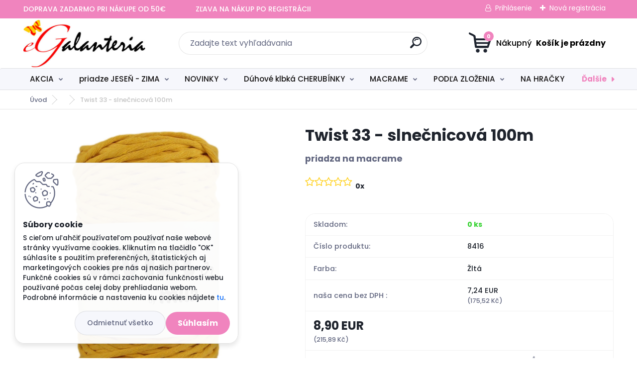

--- FILE ---
content_type: text/html; charset=utf-8
request_url: https://www.egalanteria.sk/www-egalanteria-sk/eshop/0/0/5/6798-Twist-33-slnecnicova-100m
body_size: 42436
content:


        <!DOCTYPE html>
    <html xmlns:og="http://ogp.me/ns#" xmlns:fb="http://www.facebook.com/2008/fbml" lang="sk" class="tmpl__titanium">
      <head>
          <script>
              window.cookie_preferences = getCookieSettings('cookie_preferences');
              window.cookie_statistics = getCookieSettings('cookie_statistics');
              window.cookie_marketing = getCookieSettings('cookie_marketing');

              function getCookieSettings(cookie_name) {
                  if (document.cookie.length > 0)
                  {
                      cookie_start = document.cookie.indexOf(cookie_name + "=");
                      if (cookie_start != -1)
                      {
                          cookie_start = cookie_start + cookie_name.length + 1;
                          cookie_end = document.cookie.indexOf(";", cookie_start);
                          if (cookie_end == -1)
                          {
                              cookie_end = document.cookie.length;
                          }
                          return unescape(document.cookie.substring(cookie_start, cookie_end));
                      }
                  }
                  return false;
              }
          </script>
                    <script async src="https://www.googletagmanager.com/gtag/js?id=MPV2DNB"></script>
                            <script>
                    window.dataLayer = window.dataLayer || [];
                    function gtag(){dataLayer.push(arguments)};
                    gtag('consent', 'default', {
                        'ad_storage': String(window.cookie_marketing) !== 'false' ? 'granted' : 'denied',
                        'analytics_storage': String(window.cookie_statistics) !== 'false' ? 'granted' : 'denied',
                        'ad_personalization': String(window.cookie_statistics) !== 'false' ? 'granted' : 'denied',
                        'ad_user_data': String(window.cookie_statistics) !== 'false' ? 'granted' : 'denied'
                    });
                    dataLayer.push({
                        'event': 'default_consent'
                    });
                </script>
                    <script>(function(w,d,s,l,i){w[l]=w[l]||[];w[l].push({'gtm.start':
          new Date().getTime(),event:'gtm.js'});var f=d.getElementsByTagName(s)[0],
        j=d.createElement(s),dl=l!='dataLayer'?'&l='+l:'';j.async=true;j.src=
        'https://www.googletagmanager.com/gtm.js?id='+i+dl;f.parentNode.insertBefore(j,f);
      })(window,document,'script','dataLayer','GTM-MPV2DNB');
        window.dataLayer = window.dataLayer || [];
        window.dataLayer.push({
            event: 'eec.pageview',
            clientIP: '18.223.195.XX'
        });

    </script>
            <title>Twist 33 - slnečnicová 100m | eGalanteria - Bleskové doručenie priadze</title>
        <script type="text/javascript">var action_unavailable='action_unavailable';var id_language = 'sk';var id_country_code = 'SK';var language_code = 'sk-SK';var path_request = '/request.php';var type_request = 'POST';var cache_break = "2518"; var enable_console_debug = false; var enable_logging_errors = false;var administration_id_language = 'sk';var administration_id_country_code = 'SK';</script>          <script type="text/javascript" src="//ajax.googleapis.com/ajax/libs/jquery/1.8.3/jquery.min.js"></script>
          <script type="text/javascript" src="//code.jquery.com/ui/1.12.1/jquery-ui.min.js" ></script>
                  <script src="/wa_script/js/jquery.hoverIntent.minified.js?_=2025-01-22-11-52" type="text/javascript"></script>
        <script type="text/javascript" src="/admin/jscripts/jquery.qtip.min.js?_=2025-01-22-11-52"></script>
                  <script src="/wa_script/js/jquery.selectBoxIt.min.js?_=2025-01-22-11-52" type="text/javascript"></script>
                  <script src="/wa_script/js/bs_overlay.js?_=2025-01-22-11-52" type="text/javascript"></script>
        <script src="/wa_script/js/bs_design.js?_=2025-01-22-11-52" type="text/javascript"></script>
        <script src="/admin/jscripts/wa_translation.js?_=2025-01-22-11-52" type="text/javascript"></script>
        <link rel="stylesheet" type="text/css" href="/css/jquery.selectBoxIt.wa_script.css?_=2025-01-22-11-52" media="screen, projection">
        <link rel="stylesheet" type="text/css" href="/css/jquery.qtip.lupa.css?_=2025-01-22-11-52">
        
                  <script src="/wa_script/js/jquery.colorbox-min.js?_=2025-01-22-11-52" type="text/javascript"></script>
          <link rel="stylesheet" type="text/css" href="/css/colorbox.css?_=2025-01-22-11-52">
          <script type="text/javascript">
            jQuery(document).ready(function() {
              (function() {
                function createGalleries(rel) {
                  var regex = new RegExp(rel + "\\[(\\d+)]"),
                      m, group = "g_" + rel, groupN;
                  $("a[rel*=" + rel + "]").each(function() {
                    m = regex.exec(this.getAttribute("rel"));
                    if(m) {
                      groupN = group + m[1];
                    } else {
                      groupN = group;
                    }
                    $(this).colorbox({
                      rel: groupN,
                      slideshow:true,
                       maxWidth: "85%",
                       maxHeight: "85%",
                       returnFocus: false
                    });
                  });
                }
                createGalleries("lytebox");
                createGalleries("lyteshow");
              })();
            });</script>
          <script type="text/javascript">
      function init_products_hovers()
      {
        jQuery(".product").hoverIntent({
          over: function(){
            jQuery(this).find(".icons_width_hack").animate({width: "130px"}, 300, function(){});
          } ,
          out: function(){
            jQuery(this).find(".icons_width_hack").animate({width: "10px"}, 300, function(){});
          },
          interval: 40
        });
      }
      jQuery(document).ready(function(){

        jQuery(".param select, .sorting select").selectBoxIt();

        jQuery(".productFooter").click(function()
        {
          var $product_detail_link = jQuery(this).parent().find("a:first");

          if($product_detail_link.length && $product_detail_link.attr("href"))
          {
            window.location.href = $product_detail_link.attr("href");
          }
        });
        init_products_hovers();
        
        ebar_details_visibility = {};
        ebar_details_visibility["user"] = false;
        ebar_details_visibility["basket"] = false;

        ebar_details_timer = {};
        ebar_details_timer["user"] = setTimeout(function(){},100);
        ebar_details_timer["basket"] = setTimeout(function(){},100);

        function ebar_set_show($caller)
        {
          var $box_name = $($caller).attr("id").split("_")[0];

          ebar_details_visibility["user"] = false;
          ebar_details_visibility["basket"] = false;

          ebar_details_visibility[$box_name] = true;

          resolve_ebar_set_visibility("user");
          resolve_ebar_set_visibility("basket");
        }

        function ebar_set_hide($caller)
        {
          var $box_name = $($caller).attr("id").split("_")[0];

          ebar_details_visibility[$box_name] = false;

          clearTimeout(ebar_details_timer[$box_name]);
          ebar_details_timer[$box_name] = setTimeout(function(){resolve_ebar_set_visibility($box_name);},300);
        }

        function resolve_ebar_set_visibility($box_name)
        {
          if(   ebar_details_visibility[$box_name]
             && jQuery("#"+$box_name+"_detail").is(":hidden"))
          {
            jQuery("#"+$box_name+"_detail").slideDown(300);
          }
          else if(   !ebar_details_visibility[$box_name]
                  && jQuery("#"+$box_name+"_detail").not(":hidden"))
          {
            jQuery("#"+$box_name+"_detail").slideUp(0, function() {
              $(this).css({overflow: ""});
            });
          }
        }

        
        jQuery("#user_icon").hoverIntent({
          over: function(){
            ebar_set_show(this);
            jQuery("#ebar_right_content .img_cart, #basket_icon").qtip("hide");
          } ,
          out: function(){
            ebar_set_hide(this);
          },
          interval: 40
        });
        
        jQuery("#user_icon").click(function(e)
        {
          if(jQuery(e.target).attr("id") == "user_icon")
          {
            window.location.href = "https://www.egalanteria.sk/www-egalanteria-sk/e-login/";
          }
        });

        jQuery("#basket_icon").click(function(e)
        {
          if(jQuery(e.target).attr("id") == "basket_icon")
          {
            window.location.href = "https://www.egalanteria.sk/www-egalanteria-sk/e-basket/";
          }
        });
      BS.Basket.$default_top_basket = false;
      });
    </script>        <meta http-equiv="Content-language" content="sk">
        <meta http-equiv="Content-Type" content="text/html; charset=utf-8">
        <meta name="language" content="slovak">
        <meta name="keywords" content="macrame, makrame, priadza, twist">
        <meta name="description" content="Twist je druh bavlnených šnúr špeciálne vhodných na macrame. Obsahuje niekoľko desiatok veľmi pevne skrútených nití, ktoré sa dajú rozčesať. Využitie">
        <meta name="revisit-after" content="1 Days">
        <meta name="distribution" content="global">
        <meta name="expires" content="never">
                  <meta name="expires" content="never">
                    <link rel="previewimage" href="https://www.egalanteria.sk/fotky23728/fotos/_vyr_6798twist-33-det.jpg" />
                    <link rel="canonical" href="https://www.egalanteria.sk/www-egalanteria-sk/eshop/0/0/5/6798-Twist-33-slnecnicova-100m"/>
          <meta property="og:image" content="http://www.egalanteria.sk/fotky23728/fotos/_vyrn_6798twist-33.jpg" />
<meta property="og:image:secure_url" content="https://www.egalanteria.sk/fotky23728/fotos/_vyrn_6798twist-33.jpg" />
<meta property="og:image:type" content="image/jpeg" />

<meta name="google-site-verification" content="66448"/>            <meta name="robots" content="index, follow">
                      <link href="//www.egalanteria.sk/fotky23728/favicon.jpg" rel="icon" type="image/jpeg">
          <link rel="shortcut icon" type="image/jpeg" href="//www.egalanteria.sk/fotky23728/favicon.jpg">
                  <link rel="stylesheet" type="text/css" href="/css/lang_dependent_css/lang_sk.css?_=2025-01-22-11-52" media="screen, projection">
                <link rel='stylesheet' type='text/css' href='/wa_script/js/styles.css?_=2025-01-22-11-52'>
        <script language='javascript' type='text/javascript' src='/wa_script/js/javascripts.js?_=2025-01-22-11-52'></script>
        <script language='javascript' type='text/javascript' src='/wa_script/js/check_tel.js?_=2025-01-22-11-52'></script>
          <script src="/assets/javascripts/buy_button.js?_=2025-01-22-11-52"></script>
            <script type="text/javascript" src="/wa_script/js/bs_user.js?_=2025-01-22-11-52"></script>
        <script type="text/javascript" src="/wa_script/js/bs_fce.js?_=2025-01-22-11-52"></script>
        <script type="text/javascript" src="/wa_script/js/bs_fixed_bar.js?_=2025-01-22-11-52"></script>
        <script type="text/javascript" src="/bohemiasoft/js/bs.js?_=2025-01-22-11-52"></script>
        <script src="/wa_script/js/jquery.number.min.js?_=2025-01-22-11-52" type="text/javascript"></script>
        <script type="text/javascript">
            BS.User.id = 23728;
            BS.User.domain = "www-egalanteria-sk";
            BS.User.is_responsive_layout = true;
            BS.User.max_search_query_length = 50;
            BS.User.max_autocomplete_words_count = 5;

            WA.Translation._autocompleter_ambiguous_query = ' Hľadaný výraz je pre našeptávač príliš všeobecný. Zadajte prosím ďalšie znaky, slová alebo pokračujte odoslaním formulára pre vyhľadávanie.';
            WA.Translation._autocompleter_no_results_found = ' Neboli nájdené žiadne produkty ani kategórie.';
            WA.Translation._error = " Chyba";
            WA.Translation._success = " Úspech";
            WA.Translation._warning = " Upozornenie";
            WA.Translation._multiples_inc_notify = '<p class="multiples-warning"><strong>Tento produkt je možné objednať iba v násobkoch #inc#. </strong><br><small>Vami zadaný počet kusov bol navýšený podľa tohto násobku.</small></p>';
            WA.Translation._shipping_change_selected = " Zmeniť...";
            WA.Translation._shipping_deliver_to_address = "_shipping_deliver_to_address";

            BS.Design.template = {
              name: "titanium",
              is_selected: function(name) {
                if(Array.isArray(name)) {
                  return name.indexOf(this.name) > -1;
                } else {
                  return name === this.name;
                }
              }
            };
            BS.Design.isLayout3 = true;
            BS.Design.templates = {
              TEMPLATE_ARGON: "argon",TEMPLATE_NEON: "neon",TEMPLATE_CARBON: "carbon",TEMPLATE_XENON: "xenon",TEMPLATE_AURUM: "aurum",TEMPLATE_CUPRUM: "cuprum",TEMPLATE_ERBIUM: "erbium",TEMPLATE_CADMIUM: "cadmium",TEMPLATE_BARIUM: "barium",TEMPLATE_CHROMIUM: "chromium",TEMPLATE_SILICIUM: "silicium",TEMPLATE_IRIDIUM: "iridium",TEMPLATE_INDIUM: "indium",TEMPLATE_OXYGEN: "oxygen",TEMPLATE_HELIUM: "helium",TEMPLATE_FLUOR: "fluor",TEMPLATE_FERRUM: "ferrum",TEMPLATE_TERBIUM: "terbium",TEMPLATE_URANIUM: "uranium",TEMPLATE_ZINCUM: "zincum",TEMPLATE_CERIUM: "cerium",TEMPLATE_KRYPTON: "krypton",TEMPLATE_THORIUM: "thorium",TEMPLATE_ETHERUM: "etherum",TEMPLATE_KRYPTONIT: "kryptonit",TEMPLATE_TITANIUM: "titanium",TEMPLATE_PLATINUM: "platinum"            };
        </script>
        <meta name="facebook-domain-verification" content="3mqvjbkriwxuvx6mo91197ihjc7wnz">

          <script src="/js/progress_button/modernizr.custom.js"></script>
                      <link rel="stylesheet" type="text/css" href="/bower_components/owl.carousel/dist/assets/owl.carousel.min.css" />
            <link rel="stylesheet" type="text/css" href="/bower_components/owl.carousel/dist/assets/owl.theme.default.min.css" />
            <script src="/bower_components/owl.carousel/dist/owl.carousel.min.js"></script>
                      <link rel="stylesheet" type="text/css" href="/bower_components/priority-nav/dist/priority-nav-core.css" />
            <script src="/bower_components/priority-nav/dist/priority-nav.js"></script>
                      <link rel="stylesheet" type="text/css" href="//static.bohemiasoft.com/jave/style.css?_=2025-01-22-11-52" media="screen">
                    <link rel="stylesheet" type="text/css" href="/css/font-awesome.4.7.0.min.css" media="screen">
          <link rel="stylesheet" type="text/css" href="/sablony/nove/titanium/titaniumpurple/css/product_var3.css?_=2025-01-22-11-52" media="screen">
          <style>
    :root {
        --primary: #f084be;
        --primary-dark: #2b1eb5;
        --secondary: #f6f7fc;
        --secondary-v2: #626780;
        --element-color: #1f242d;
        --stars: #ffcf15;
        --sale: #c91e1e;
        
        --empty-basket-text: " Košík je prázdny";
        --full-shopping-basket-text: "nákupný košík";
        --choose-delivery-method-text: "Výber spôsobu doručenia";
        --choose-payment-method-text: "Výber spôsobu platby";
        --free-price-text: "Zadarmo";
        --continue-without-login-text: "Pokračovanie bez prihlásenia";
        --summary-order-text: "Súhrn vašej objednávky";
        --cart-contents-text: "Váš košík";
        --in-login-text: "Prihlásenie";
        --in-registration-text: "Nová registrácia";
        --in-forgotten-pass-text: "";
        --price-list-filter-text: "Cenník";
        --search-see-everything-text: "Vidieť všetko";
        --discount-code-text: "Mám zľavový kód";
        --searched-cats-text: "Vyhľadávané kategórie";
        --back-to-eshop-text: "Späť do e-shopu";
        --to-category-menu-text: "Do kategórie";
        --back-menu-text: "Späť";
        --pagination-next-text: "Ďalšie";
        --pagination-previous-text: "Predchádzajúci";
        --cookies-files-text: "Súbory cookie";
        --newsletter-button-text: "Odoberať";
        --newsletter-be-up-to-date-text: "Buďte v obraze";
        --specify-params-text: "Vybrať parametre";
        --article-tags-text: "Tagy článku";
        --watch-product-text: "Sledovať produkt";
        --notfull-shopping-text: "Nákupný";
        --notfull-basket-is-empty-text: " Košík je prázdny";
        --whole-blog-article-text: "Celý článok";
        --basket-content-text: " Obsah košíka";
        --products-in-cat-text: " Produkty v kategórii";
        
    }
</style>
          <link rel="stylesheet"
                type="text/css"
                id="tpl-editor-stylesheet"
                href="/sablony/nove/titanium/titaniumpurple/css/colors.css?_=2025-01-22-11-52"
                media="screen">

          <meta name="viewport" content="width=device-width, initial-scale=1.0">
          <link rel="stylesheet" 
                   type="text/css" 
                   href="https://static.bohemiasoft.com/custom-css/titanium.css?_1769060867" 
                   media="screen"><style type="text/css">
               <!--#site_logo{
                  width: 275px;
                  height: 100px;
                  background-image: url('/fotky23728/design_setup/images/logo_logo-eGalanteria-Heureka.jpg?cache_time=1700688003');
                  background-repeat: no-repeat;
                  
                }html body .myheader { 
          
          border: black;
          background-repeat: repeat;
          background-position: 0px 0px;
          
        }#page_background{
                  
                  background-repeat: repeat;
                  background-position: 0px 0px;
                  background-color: transparent;
                }.bgLupa{
                  padding: 0;
                  border: none;
                }
      /***font kategorie***/
      body #page .leftmenu2 ul li a {
                  color: #141212!important;
      }
      body #page .leftmenu ul li a {
                  color: #141212!important;
      }
      /***font kategorie - hover, active***/
      body #page .leftmenu2 ul li a:hover, body #page .leftmenu2 ul li.leftmenuAct a {
                  color:#4b8cdc !important;
      }
      body #page .leftmenu ul li a:hover, body #page .leftmenu ul li.leftmenuAct a {
                  color:#4b8cdc !important;
      }
      /***before kategorie***/
      #left-box li a::before {
                  color: #ffffff!important; 
        } 
      /***before kategorie - hover, active***/
      .leftmenu li:hover a::before, .leftmenuAct a::before, .leftmenu2 li:hover a::before, .leftmenuAct a::before {
                  color: #ffffff!important; 
        }
      /***font podkategorie***/
      body #page .leftmenu2 ul ul li a {
                  color:#5c9ded!important;
        }
      body #page .leftmenu ul ul li a, body #page .leftmenu ul li.leftmenuAct ul li a {
            color:#5c9ded!important;
            border-color:#5c9ded!important;
        }
      /***font podkategorie - hover, active***/
      body #page .leftmenu2 ul ul li a:hover, body #page .leftmenu2 ul ul li.leftmenu2Act a{
                  color: #4b8cdc !important;
        }
      body #page .leftmenu ul ul li a:hover, body #page .leftmenu ul li.leftmenuAct ul li a:hover{
            color: #4b8cdc !important;
        }
      /***before podkategorie***/
      html #left-box .leftmenu2 ul ul a::before{
                  color: #4b8cdc!important; 
        }
      html #left-box .leftmenu ul ul a::before{
                  color: #4b8cdc!important; 
      }
      /***before podkategorie - hover, active***/
      html #left-box .leftmenu2 ul ul li:hover a::before, html #left-box .leftmenu2 ul ul li.leftmenu2Act a::before{
                  color: #4b8cdc !important; 
        }
      html #left-box .leftmenu ul ul li:hover a::before, html #left-box .leftmenu ul ul li.leftmenuAct a::before{
                  color: #4b8cdc !important; 
        } 

 :root { 
 }
-->
                </style>          <link rel="stylesheet" type="text/css" href="/fotky23728/design_setup/css/user_defined.css?_=1721901119" media="screen, projection">
                    <script type="text/javascript" src="/admin/jscripts/wa_dialogs.js?_=2025-01-22-11-52"></script>
            <script>
      $(document).ready(function() {
        if (getCookie('show_cookie_message' + '_23728_sk') != 'no') {
          if($('#cookies-agreement').attr('data-location') === '0')
          {
            $('.cookies-wrapper').css("top", "0px");
          }
          else
          {
            $('.cookies-wrapper').css("bottom", "0px");
          }
          $('.cookies-wrapper').show();
        }

        $('#cookies-notify__close').click(function() {
          setCookie('show_cookie_message' + '_23728_sk', 'no');
          $('#cookies-agreement').slideUp();
          $("#masterpage").attr("style", "");
          setCookie('cookie_preferences', 'true');
          setCookie('cookie_statistics', 'true');
          setCookie('cookie_marketing', 'true');
          window.cookie_preferences = true;
          window.cookie_statistics = true;
          window.cookie_marketing = true;
          if(typeof gtag === 'function') {
              gtag('consent', 'update', {
                  'ad_storage': 'granted',
                  'analytics_storage': 'granted',
                  'ad_user_data': 'granted',
                  'ad_personalization': 'granted'
              });
          }
         return false;
        });

        $("#cookies-notify__disagree").click(function(){
            save_preferences();
        });

        $('#cookies-notify__preferences-button-close').click(function(){
            var cookies_notify_preferences = $("#cookies-notify-checkbox__preferences").is(':checked');
            var cookies_notify_statistics = $("#cookies-notify-checkbox__statistics").is(':checked');
            var cookies_notify_marketing = $("#cookies-notify-checkbox__marketing").is(':checked');
            save_preferences(cookies_notify_preferences, cookies_notify_statistics, cookies_notify_marketing);
        });

        function save_preferences(preferences = false, statistics = false, marketing = false)
        {
            setCookie('show_cookie_message' + '_23728_sk', 'no');
            $('#cookies-agreement').slideUp();
            $("#masterpage").attr("style", "");
            setCookie('cookie_preferences', preferences);
            setCookie('cookie_statistics', statistics);
            setCookie('cookie_marketing', marketing);
            window.cookie_preferences = preferences;
            window.cookie_statistics = statistics;
            window.cookie_marketing = marketing;
            if(marketing && typeof gtag === 'function')
            {
                gtag('consent', 'update', {
                    'ad_storage': 'granted'
                });
            }
            if(statistics && typeof gtag === 'function')
            {
                gtag('consent', 'update', {
                    'analytics_storage': 'granted',
                    'ad_user_data': 'granted',
                    'ad_personalization': 'granted',
                });
            }
            if(marketing === false && BS && BS.seznamIdentity) {
                BS.seznamIdentity.clearIdentity();
            }
        }

        /**
         * @param {String} cookie_name
         * @returns {String}
         */
        function getCookie(cookie_name) {
          if (document.cookie.length > 0)
          {
            cookie_start = document.cookie.indexOf(cookie_name + "=");
            if (cookie_start != -1)
            {
              cookie_start = cookie_start + cookie_name.length + 1;
              cookie_end = document.cookie.indexOf(";", cookie_start);
              if (cookie_end == -1)
              {
                cookie_end = document.cookie.length;
              }
              return unescape(document.cookie.substring(cookie_start, cookie_end));
            }
          }
          return "";
        }
        
        /**
         * @param {String} cookie_name
         * @param {String} value
         */
        function setCookie(cookie_name, value) {
          var time = new Date();
          time.setTime(time.getTime() + 365*24*60*60*1000); // + 1 rok
          var expires = "expires="+time.toUTCString();
          document.cookie = cookie_name + "=" + escape(value) + "; " + expires + "; path=/";
        }
      });
    </script>
    <script async src="https://www.googletagmanager.com/gtag/js?id=AW-978652783"></script><script>
window.dataLayer = window.dataLayer || [];
function gtag(){dataLayer.push(arguments);}
gtag('js', new Date());
gtag('config', 'AW-978652783', { debug_mode: true });
</script>        <script type="text/javascript" src="/wa_script/js/search_autocompleter.js?_=2025-01-22-11-52"></script>
              <script>
              WA.Translation._complete_specification = "Kompletné špecifikácie";
              WA.Translation._dont_have_acc = "Nemáte účet? ";
              WA.Translation._have_acc = "Máte už účet? ";
              WA.Translation._register_titanium = "Zaregistrovať sa";
              WA.Translation._login_titanium = "Prihlásiť";
              WA.Translation._placeholder_voucher = "Sem vložte kód";
          </script>
                <script src="/wa_script/js/template/titanium/script.js?_=2025-01-22-11-52"></script>
                    <link rel="stylesheet" type="text/css" href="/assets/vendor/magnific-popup/magnific-popup.css" />
      <script src="/assets/vendor/magnific-popup/jquery.magnific-popup.js"></script>
      <script type="text/javascript">
        BS.env = {
          decPoint: ",",
          basketFloatEnabled: false        };
      </script>
      <script type="text/javascript" src="/node_modules/select2/dist/js/select2.min.js"></script>
      <script type="text/javascript" src="/node_modules/maximize-select2-height/maximize-select2-height.min.js"></script>
      <script type="text/javascript">
        (function() {
          $.fn.select2.defaults.set("language", {
            noResults: function() {return " Žiadny záznam nebol nájdený"},
            inputTooShort: function(o) {
              var n = o.minimum - o.input.length;
              return "_input_too_short".replace("#N#", n);
            }
          });
          $.fn.select2.defaults.set("width", "100%")
        })();

      </script>
      <link type="text/css" rel="stylesheet" href="/node_modules/select2/dist/css/select2.min.css" />
      <script type="text/javascript" src="/wa_script/js/countdown_timer.js?_=2025-01-22-11-52"></script>
      <script type="text/javascript" src="/wa_script/js/app.js?_=2025-01-22-11-52"></script>
      <script type="text/javascript" src="/node_modules/jquery-validation/dist/jquery.validate.min.js"></script>

      <script src="https://popup.marketplace-wa.cz/media/pop.2929c3433b4fd55211b2ef9a28ee2499baac99b4.1767337687.js" async></script>
          </head>
          <script type="text/javascript">
        var fb_pixel = 'active';
      </script>
      <script type="text/javascript" src="/wa_script/js/fb_pixel_func.js"></script>
        <body class="lang-sk layout3 not-home page-product-detail page-product-6798 basket-empty slider_available template-slider-custom vat-payer-y alternative-currency-y" >
      <!-- Google Tag Manager (noscript) end -->
    <noscript><iframe src="https://www.googletagmanager.com/ns.html?id=GTM-MPV2DNB"
                      height="0" width="0" style="display:none;visibility:hidden"></iframe></noscript>
    <!-- End Google Tag Manager (noscript) -->
          <a name="topweb"></a>
            <div id="cookies-agreement" class="cookies-wrapper" data-location="1"
         >
      <div class="cookies-notify-background"></div>
      <div class="cookies-notify" style="display:block!important;">
        <div class="cookies-notify__bar">
          <div class="cookies-notify__bar1">
            <div class="cookies-notify__text"
                                 >
                S cieľom uľahčiť používateľom používať naše webové stránky využívame cookies. Kliknutím na tlačidlo "OK" súhlasíte s použitím preferenčných, štatistických aj marketingových cookies pre nás aj našich partnerov. Funkčné cookies sú v rámci zachovania funkčnosti webu používané počas celej doby prehliadania webom. Podrobné informácie a nastavenia ku cookies nájdete <span class="cookies-notify__detail_button">tu</span>.            </div>
            <div class="cookies-notify__button">
                <a href="#" id="cookies-notify__disagree" class="secondary-btn"
                   style="color: #000000;
                           background-color: #c8c8c8;
                           opacity: 1"
                >Odmietnuť všetko</a>
              <a href="#" id="cookies-notify__close"
                 style="color: #000000;
                        background-color: #c8c8c8;
                        opacity: 1"
                >Súhlasím</a>
            </div>
          </div>
                        <div class="cookies-notify__detail_box hidden"
                             >
                <div id="cookies-nofify__close_detail"> Zavrieť</div>
                <div>
                    <br />
                    <b> Čo sú cookies?</b><br />
                    <span> Cookies sú krátke textové informácie, ktoré sú uložené vo Vašom prehliadači. Tieto informácie bežne používajú všetky webové stránky a ich prechádzaním dochádza k ukladaniu cookies. Pomocou partnerských skriptov, ktoré môžu stránky používať (napríklad Google analytics</span><br /><br />
                    <b> Ako môžem nastaviť prácu webu s cookies?</b><br />
                    <span> Napriek tomu, že odporúčame povoliť používanie všetkých typov cookies, prácu webu s nimi môžete nastaviť podľa vlastných preferencií pomocou checkboxov zobrazených nižšie. Po odsúhlasení nastavenia práce s cookies môžete zmeniť svoje rozhodnutie zmazaním či editáciou cookies priamo v nastavení Vášho prehliadača. Podrobnejšie informácie k premazaniu cookies nájdete v Pomocníkovi Vášho prehliadača.</span>
                </div>
                <div class="cookies-notify__checkboxes"
                                    >
                    <div class="checkbox-custom checkbox-default cookies-notify__checkbox">
                        <input type="checkbox" id="cookies-notify-checkbox__functional" checked disabled />
                        <label for="cookies-notify-checkbox__functional" class="cookies-notify__checkbox_label"> Nutné</label>
                    </div>
                    <div class="checkbox-custom checkbox-default cookies-notify__checkbox">
                        <input type="checkbox" id="cookies-notify-checkbox__preferences" checked />
                        <label for="cookies-notify-checkbox__preferences" class="cookies-notify__checkbox_label"> Preferenčné</label>
                    </div>
                    <div class="checkbox-custom checkbox-default cookies-notify__checkbox">
                        <input type="checkbox" id="cookies-notify-checkbox__statistics" checked />
                        <label for="cookies-notify-checkbox__statistics" class="cookies-notify__checkbox_label"> Štatistické</label>
                    </div>
                    <div class="checkbox-custom checkbox-default cookies-notify__checkbox">
                        <input type="checkbox" id="cookies-notify-checkbox__marketing" checked />
                        <label for="cookies-notify-checkbox__marketing" class="cookies-notify__checkbox_label"> Marketingové</label>
                    </div>
                </div>
                <div id="cookies-notify__cookie_types">
                    <div class="cookies-notify__cookie_type cookie-active" data-type="functional">
                         Nutné (13)
                    </div>
                    <div class="cookies-notify__cookie_type" data-type="preferences">
                         Preferenčné (1)
                    </div>
                    <div class="cookies-notify__cookie_type" data-type="statistics">
                         Štatistické (15)
                    </div>
                    <div class="cookies-notify__cookie_type" data-type="marketing">
                         Marketingové (15)
                    </div>
                    <div class="cookies-notify__cookie_type" data-type="unclassified">
                         Neklasifikované (7)
                    </div>
                </div>
                <div id="cookies-notify__cookie_detail">
                    <div class="cookie-notify__cookie_description">
                        <span id="cookie-notify__description_functional" class="cookie_description_active"> Tieto informácie sú nevyhnutné k správnemu chodu webovej stránky ako napríklad vkladanie tovaru do košíka, uloženie vyplnených údajov alebo prihlásenie do zákazníckej sekcie.</span>
                        <span id="cookie-notify__description_preferences" class="hidden"> Tieto cookies umožnia prispôsobiť správanie alebo vzhľad stránky podľa Vašich potrieb, napríklad voľba jazyka.</span>
                        <span id="cookie-notify__description_statistics" class="hidden"> Vďaka týmto cookies môžu majitelia aj developeri webu viac porozumieť správaniu užívateľov a vyvijať stránku tak, aby bola čo najviac prozákaznícka. Teda aby ste čo najrýchlejšie našli hľadaný tovar alebo čo najľahšie dokončili jeho nákup.</span>
                        <span id="cookie-notify__description_marketing" class="hidden"> Tieto informácie umožnia personalizovať zobrazenie ponúk priamo pre Vás vďaka historickej skúsenosti prehliadania predchádzajúcich stránok a ponúk.</span>
                        <span id="cookie-notify__description_unclassified" class="hidden"> Tieto cookies zatiaľ neboli roztriedené do vlastnej kategórie.</span>
                    </div>
                    <style>
                        #cookies-notify__cookie_detail_table td
                        {
                            color: #ffffff                        }
                    </style>
                    <table class="table" id="cookies-notify__cookie_detail_table">
                        <thead>
                            <tr>
                                <th> Meno</th>
                                <th> Účel</th>
                                <th> Vypršanie</th>
                            </tr>
                        </thead>
                        <tbody>
                                                    <tr>
                                <td>show_cookie_message</td>
                                <td>Ukladá informácie o potrebe zobrazenia cookie lišty</td>
                                <td>1 rok</td>
                            </tr>
                                                        <tr>
                                <td>__zlcmid</td>
                                <td>Tento súbor cookie sa používa na uloženie identity návštevníka počas návštev a preferencie návštevníka deaktivovať našu funkciu živého chatu. </td>
                                <td>1 rok</td>
                            </tr>
                                                        <tr>
                                <td>__cfruid</td>
                                <td>Tento súbor cookie je súčasťou služieb poskytovaných spoločnosťou Cloudflare – vrátane vyrovnávania záťaže, doručovania obsahu webových stránok a poskytovania pripojenia DNS pre prevádzkovateľov webových stránok. </td>
                                <td>relácie</td>
                            </tr>
                                                        <tr>
                                <td>_auth</td>
                                <td>Zaisťuje bezpečnosť prehliadania návštevníkov tým, že zabraňuje falšovaniu požiadaviek medzi stránkami. Tento súbor cookie je nevyhnutný pre bezpečnosť webu a návštevníka. </td>
                                <td>1 rok</td>
                            </tr>
                                                        <tr>
                                <td>csrftoken</td>
                                <td>Pomáha predchádzať útokom Cross-Site Request Forgery (CSRF).</td>
                                <td>1 rok</td>
                            </tr>
                                                        <tr>
                                <td>PHPSESSID</td>
                                <td>Zachováva stav užívateľskej relácie naprieč požiadavkami na stránky. </td>
                                <td>relácie</td>
                            </tr>
                                                        <tr>
                                <td>rc::a</td>
                                <td>Tento súbor cookie sa používa na rozlíšenie medzi ľuďmi a robotmi. To je výhodné pre web, aby
vytvárať platné správy o používaní ich webových stránok. </td>
                                <td>persistentní</td>
                            </tr>
                                                        <tr>
                                <td>rc::c</td>
                                <td>Tento súbor cookie sa používa na rozlíšenie medzi ľuďmi a robotmi. </td>
                                <td>relácie</td>
                            </tr>
                                                        <tr>
                                <td>AWSALBCORS</td>
                                <td>Registruje, ktorý server-cluster obsluhuje návštevníka. To sa používa v kontexte s vyrovnávaním záťaže, aby sa optimalizovala užívateľská skúsenosť. </td>
                                <td>6 dnů</td>
                            </tr>
                                                        <tr>
                                <td>18plus_allow_access#</td>
                                <td>Ukladá informáciu o odsúhlasení okna 18+ pre web.</td>
                                <td>neznámý</td>
                            </tr>
                                                        <tr>
                                <td>18plus_cat#</td>
                                <td>Ukladá informáciu o odsúhlasení okna 18+ pre kategóriu.</td>
                                <td>neznámý</td>
                            </tr>
                                                        <tr>
                                <td>bs_slide_menu</td>
                                <td></td>
                                <td>neznámý</td>
                            </tr>
                                                        <tr>
                                <td>left_menu</td>
                                <td>Ukladá informáciu o spôsobe zobrazenia ľavého menu.</td>
                                <td>neznámý</td>
                            </tr>
                                                    </tbody>
                    </table>
                    <div class="cookies-notify__button">
                        <a href="#" id="cookies-notify__preferences-button-close"
                           style="color: #000000;
                                background-color: #c8c8c8;
                                opacity: 1">
                            Uložiť nastavenia                        </a>
                    </div>
                </div>
            </div>
                    </div>
      </div>
    </div>
    
  <div id="responsive_layout_large"></div><div id="page">      <div class="top-bar" id="topBar">
                  <div class="top-bar-content">
            <p>DOPRAVA ZADARMO PRI NÁKUPE OD 50€               ZĽAVA NA NÁKUP PO REGISTRÁCII</p>          </div>
                    <div class="top-bar-login">
                          <span class="user-login"><a href="/www-egalanteria-sk/e-login">Prihlásenie</a></span>
              <span class="user-register"><a href="/www-egalanteria-sk/e-register">Nová registrácia</a></span>
                        </div>
                        </div>
          <script type="text/javascript">
      var responsive_articlemenu_name = ' Menu';
      var responsive_eshopmenu_name = ' E-shop';
    </script>
        <link rel="stylesheet" type="text/css" href="/css/masterslider.css?_=2025-01-22-11-52" media="screen, projection">
    <script type="text/javascript" src="/js/masterslider.min.js"></script>
    <div class="myheader">
                <div class="navigate_bar">
            <div class="logo-wrapper">
            <a id="site_logo" href="//www.egalanteria.sk" class="mylogo" aria-label="Logo"></a>
    </div>
                <div id="search">
      <form name="search" id="searchForm" action="/www-egalanteria-sk/search-engine.htm" method="GET" enctype="multipart/form-data">
        <label for="q" class="title_left2"> Hľadanie</label>
        <p>
          <input name="slovo" type="text" class="inputBox" id="q" placeholder=" Zadajte text vyhľadávania" maxlength="50">
          
          <input type="hidden" id="source_service" value="www.webareal.sk">
        </p>
        <div class="wrapper_search_submit">
          <input type="submit" class="search_submit" aria-label="search" name="search_submit" value="">
        </div>
        <div id="search_setup_area">
          <input id="hledatjak2" checked="checked" type="radio" name="hledatjak" value="2">
          <label for="hledatjak2">Hľadať v tovare</label>
          <br />
          <input id="hledatjak1"  type="radio" name="hledatjak" value="1">
          <label for="hledatjak1">Hľadať v článkoch</label>
                    <script type="text/javascript">
            function resolve_search_mode_visibility()
            {
              if (jQuery('form[name=search] input').is(':focus'))
              {
                if (jQuery('#search_setup_area').is(':hidden'))
                {
                  jQuery('#search_setup_area').slideDown(400);
                }
              }
              else
              {
                if (jQuery('#search_setup_area').not(':hidden'))
                {
                  jQuery('#search_setup_area').slideUp(400);
                }
              }
            }

            $('form[name=search] input').click(function() {
              this.focus();
            });

            jQuery('form[name=search] input')
                .focus(function() {
                  resolve_search_mode_visibility();
                })
                .blur(function() {
                  setTimeout(function() {
                    resolve_search_mode_visibility();
                  }, 1000);
                });

          </script>
                  </div>
      </form>
    </div>
            
  <div id="ebar" class="" >        <div id="basket_icon" >
            <div id="basket_detail">
                <div id="basket_arrow_tag"></div>
                <div id="basket_content_tag">
                    <a id="quantity_tag" href="/www-egalanteria-sk/e-basket" rel="nofollow" class="elink"><span class="quantity_count">0</span>
                    <span class="basket_empty"> Váš nákupný košík <span class="bold">je prázdny</span></span></a>                </div>
            </div>
        </div>
                </div>      </div>
          </div>
        <div class="eshop-menu drop-menu" id="dropMenu">
      <div id="dropMenuWrapper">
            <div class="menu-wrapper leftmenu" id="menuWrapper">
          <ul class="root-eshop-menu" id="menuContent">
              <li class="home-button">
              <a href="//www.egalanteria.sk">
      <i class="fa fa-home" aria-hidden="true"></i>
    </a>
            </li>
            <li class="eshop-menu-item item-1 has-submenu">
            <a class="item-link level-1" href="/www-egalanteria-sk/eshop/59-1-AKCIA">AKCIA</a>
          <ul class="eshop-submenu-root menu-level-2">
          <li class="eshop-menu-item item-1">
            <div class="menu-item-box">
                  <div class="menu-item-img">
            <a href="/www-egalanteria-sk/eshop/59-1-AKCIA/1697-2-Puffy-Fine" title="Puffy Fine ">
              <img src="/fotky23728/icons/Puffy-Fine-3.jpg" title="Puffy Fine " alt="Puffy Fine " />
            </a>
          </div>
                  <div class="menu-item-cat">
          <a class="item-link level-2" href="/www-egalanteria-sk/eshop/59-1-AKCIA/1697-2-Puffy-Fine">Puffy Fine </a>
                  </div>
      </div>
          </li>
        <li class="eshop-menu-item item-2">
            <div class="menu-item-box">
                  <div class="menu-item-img">
            <a href="/www-egalanteria-sk/eshop/59-1-AKCIA/1698-2-Puffy" title="Puffy">
              <img src="/fotky23728/icons/puuffy.jpg" title="Puffy" alt="Puffy" />
            </a>
          </div>
                  <div class="menu-item-cat">
          <a class="item-link level-2" href="/www-egalanteria-sk/eshop/59-1-AKCIA/1698-2-Puffy">Puffy</a>
                  </div>
      </div>
          </li>
        <li class="eshop-menu-item item-3">
            <div class="menu-item-box">
                  <div class="menu-item-img">
            <a href="/www-egalanteria-sk/eshop/59-1-AKCIA/1699-2-Puffy-Color" title="Puffy Color">
              <img src="/fotky23728/icons/puffy-color.jpg" title="Puffy Color" alt="Puffy Color" />
            </a>
          </div>
                  <div class="menu-item-cat">
          <a class="item-link level-2" href="/www-egalanteria-sk/eshop/59-1-AKCIA/1699-2-Puffy-Color">Puffy Color</a>
                  </div>
      </div>
          </li>
        <li class="eshop-menu-item item-4">
            <div class="menu-item-box">
                  <div class="menu-item-img">
            <a href="/www-egalanteria-sk/eshop/59-1-AKCIA/1700-2-Puffy-Fine-Color" title="Puffy Fine Color">
              <img src="/fotky23728/icons/puffy-fine-color.jpg" title="Puffy Fine Color" alt="Puffy Fine Color" />
            </a>
          </div>
                  <div class="menu-item-cat">
          <a class="item-link level-2" href="/www-egalanteria-sk/eshop/59-1-AKCIA/1700-2-Puffy-Fine-Color">Puffy Fine Color</a>
                  </div>
      </div>
          </li>
        <li class="eshop-menu-item item-5 has-submenu">
            <div class="menu-item-box">
                  <div class="menu-item-img">
            <a href="/www-egalanteria-sk/eshop/59-1-AKCIA/1701-2-4-nitkova-Cherubinka" title="4 nitková Cherubínka">
              <img src="/fotky23728/icons/cherub.jpg" title="4 nitková Cherubínka" alt="4 nitková Cherubínka" />
            </a>
          </div>
                  <div class="menu-item-cat">
          <a class="item-link level-2" href="/www-egalanteria-sk/eshop/59-1-AKCIA/1701-2-4-nitkova-Cherubinka">4 nitková Cherubínka</a>
              <ul class="eshop-submenu-root menu-level-3">
          <li class="eshop-menu-item item-1">
            <a class="item-link level-3" href="/www-egalanteria-sk/eshop/59-1-AKCIA/1702-3-1000-metrov-4-nitka">1000 metrov / 4 nitka</a>
          </li>
        <li class="eshop-menu-item item-2">
            <a class="item-link level-3" href="/www-egalanteria-sk/eshop/59-1-AKCIA/1703-3-1500-metrov-4-nitka">1500 metrov / 4 nitka</a>
          </li>
        <li class="eshop-menu-item item-3">
            <a class="item-link level-3" href="/www-egalanteria-sk/eshop/59-1-AKCIA/1704-3-750-metrov-4-nitka">750 metrov / 4 nitka</a>
          </li>
        <li class="eshop-menu-item item-4">
            <a class="item-link level-3" href="/www-egalanteria-sk/eshop/59-1-AKCIA/1705-3-500-metrov-4-nitka">500 metrov / 4 nitka</a>
          </li>
        <li class="eshop-menu-item item-5">
            <a class="item-link level-3" href="/www-egalanteria-sk/eshop/59-1-AKCIA/1706-3-2000-metrov-4-nitka">2000 metrov / 4 nitka</a>
          </li>
        <li class="eshop-menu-item item-6">
            <a class="item-link level-3" href="/www-egalanteria-sk/eshop/59-1-AKCIA/1707-3-200-metrov-4-nitka">200 metrov / 4 nitka</a>
          </li>
        <li class="eshop-menu-item item-7">
            <a class="item-link level-3" href="/www-egalanteria-sk/eshop/59-1-AKCIA/1708-3-250-metrov-4-nitka">250 metrov / 4 nitka</a>
          </li>
        </ul>
            </div>
      </div>
          </li>
        <li class="eshop-menu-item item-6">
            <div class="menu-item-box">
                  <div class="menu-item-img">
            <a href="/www-egalanteria-sk/eshop/59-1-AKCIA/1709-2-Superlana-Klasik" title="Superlana Klasik">
              <img src="/fotky23728/icons/superlana-klasik.jpg" title="Superlana Klasik" alt="Superlana Klasik" />
            </a>
          </div>
                  <div class="menu-item-cat">
          <a class="item-link level-2" href="/www-egalanteria-sk/eshop/59-1-AKCIA/1709-2-Superlana-Klasik">Superlana Klasik</a>
                  </div>
      </div>
          </li>
        </ul>
        </li>
        <li class="eshop-menu-item item-2 has-submenu">
            <a class="item-link level-1" href="/www-egalanteria-sk/eshop/15-1-priadze-JESEN-ZIMA">priadze JESEŇ - ZIMA</a>
          <ul class="eshop-submenu-root menu-level-2">
          <li class="eshop-menu-item item-1 has-submenu">
            <div class="menu-item-box">
                  <div class="menu-item-img">
            <a href="/www-egalanteria-sk/eshop/15-1-priadze-JESEN-ZIMA/254-2-HRUBE-PRIADZE" title="HRUBÉ PRIADZE">
              <img src="/fotky23728/icons/vel.jpg" title="HRUBÉ PRIADZE" alt="HRUBÉ PRIADZE" />
            </a>
          </div>
                  <div class="menu-item-cat">
          <a class="item-link level-2" href="/www-egalanteria-sk/eshop/15-1-priadze-JESEN-ZIMA/254-2-HRUBE-PRIADZE">HRUBÉ PRIADZE</a>
              <ul class="eshop-submenu-root menu-level-3">
          <li class="eshop-menu-item item-1">
            <a class="item-link level-3" href="/www-egalanteria-sk/eshop/15-1-priadze-JESEN-ZIMA/1674-3-Puffy">Puffy</a>
          </li>
        <li class="eshop-menu-item item-2">
            <a class="item-link level-3" href="/www-egalanteria-sk/eshop/15-1-priadze-JESEN-ZIMA/1675-3-Puffy-Color">Puffy Color</a>
          </li>
        <li class="eshop-menu-item item-3">
            <a class="item-link level-3" href="/www-egalanteria-sk/eshop/15-1-priadze-JESEN-ZIMA/1524-3-Softy-PLUS">Softy PLUS</a>
          </li>
        <li class="eshop-menu-item item-4">
            <a class="item-link level-3" href="/www-egalanteria-sk/eshop/15-1-priadze-JESEN-ZIMA/263-3-Superlana-Maxi">Superlana Maxi</a>
          </li>
        <li class="eshop-menu-item item-5">
            <a class="item-link level-3" href="/www-egalanteria-sk/eshop/15-1-priadze-JESEN-ZIMA/1226-3-Velluto">Velluto</a>
          </li>
        </ul>
            </div>
      </div>
          </li>
        <li class="eshop-menu-item item-2 has-submenu">
            <div class="menu-item-box">
                  <div class="menu-item-img">
            <a href="/www-egalanteria-sk/eshop/15-1-priadze-JESEN-ZIMA/266-2-NA-PLETENIE-RUKAMI" title="NA PLETENIE RUKAMI">
              <img src="/fotky23728/icons/fne-378-sk-okt.jpg" title="NA PLETENIE RUKAMI" alt="NA PLETENIE RUKAMI" />
            </a>
          </div>
                  <div class="menu-item-cat">
          <a class="item-link level-2" href="/www-egalanteria-sk/eshop/15-1-priadze-JESEN-ZIMA/266-2-NA-PLETENIE-RUKAMI">NA PLETENIE RUKAMI</a>
              <ul class="eshop-submenu-root menu-level-3">
          <li class="eshop-menu-item item-1">
            <a class="item-link level-3" href="/www-egalanteria-sk/eshop/15-1-priadze-JESEN-ZIMA/871-3-Puffy">Puffy</a>
          </li>
        <li class="eshop-menu-item item-2">
            <a class="item-link level-3" href="/www-egalanteria-sk/eshop/15-1-priadze-JESEN-ZIMA/878-3-Puffy-Color">Puffy Color</a>
          </li>
        <li class="eshop-menu-item item-3">
            <a class="item-link level-3" href="/www-egalanteria-sk/eshop/15-1-priadze-JESEN-ZIMA/1020-3-Puffy-FINE">Puffy FINE</a>
          </li>
        <li class="eshop-menu-item item-4">
            <a class="item-link level-3" href="/www-egalanteria-sk/eshop/15-1-priadze-JESEN-ZIMA/1083-3-Puffy-FINE-Color">Puffy FINE Color</a>
          </li>
        <li class="eshop-menu-item item-5">
            <a class="item-link level-3" href="/www-egalanteria-sk/eshop/15-1-priadze-JESEN-ZIMA/1111-3-Puffy-Fine-Ombre-Batik">Puffy Fine Ombre Batik</a>
          </li>
        <li class="eshop-menu-item item-6">
            <a class="item-link level-3" href="/www-egalanteria-sk/eshop/15-1-priadze-JESEN-ZIMA/1126-3-Puffy-FUR">Puffy FUR</a>
          </li>
        <li class="eshop-menu-item item-7">
            <a class="item-link level-3" href="/www-egalanteria-sk/eshop/15-1-priadze-JESEN-ZIMA/1238-3-Puffy-MORE">Puffy MORE</a>
          </li>
        </ul>
            </div>
      </div>
          </li>
        <li class="eshop-menu-item item-3 has-submenu">
            <div class="menu-item-box">
                  <div class="menu-item-img">
            <a href="/www-egalanteria-sk/eshop/15-1-priadze-JESEN-ZIMA/674-2-VLNY-NA-CIAPKY" title="VLNY NA ČIAPKY">
              <img src="/fotky23728/icons/79388082_1550324825105991_2609074915856351232_n-hu-okt.jpg" title="VLNY NA ČIAPKY" alt="VLNY NA ČIAPKY" />
            </a>
          </div>
                  <div class="menu-item-cat">
          <a class="item-link level-2" href="/www-egalanteria-sk/eshop/15-1-priadze-JESEN-ZIMA/674-2-VLNY-NA-CIAPKY">VLNY NA ČIAPKY</a>
              <ul class="eshop-submenu-root menu-level-3">
          <li class="eshop-menu-item item-1">
            <a class="item-link level-3" href="/www-egalanteria-sk/eshop/15-1-priadze-JESEN-ZIMA/675-3-4-Nitkove-Cherubinky-200-m">4 Nitkové Cherubínky 200 m</a>
          </li>
        <li class="eshop-menu-item item-2">
            <a class="item-link level-3" href="/www-egalanteria-sk/eshop/15-1-priadze-JESEN-ZIMA/676-3-4-Nitkove-Cherubinky-250-m">4 Nitkové Cherubínky 250 m</a>
          </li>
        <li class="eshop-menu-item item-3">
            <a class="item-link level-3" href="/www-egalanteria-sk/eshop/15-1-priadze-JESEN-ZIMA/766-3-Baby-Best">Baby Best</a>
          </li>
        <li class="eshop-menu-item item-4">
            <a class="item-link level-3" href="/www-egalanteria-sk/eshop/15-1-priadze-JESEN-ZIMA/843-3-Baby-Best-Batik">Baby Best Batik</a>
          </li>
        <li class="eshop-menu-item item-5">
            <a class="item-link level-3" href="/www-egalanteria-sk/eshop/15-1-priadze-JESEN-ZIMA/681-3-Burcum-Batik">Burcum Batik</a>
          </li>
        <li class="eshop-menu-item item-6">
            <a class="item-link level-3" href="/www-egalanteria-sk/eshop/15-1-priadze-JESEN-ZIMA/683-3-Burcum-Klasik">Burcum Klasik</a>
          </li>
        <li class="eshop-menu-item item-7">
            <a class="item-link level-3" href="/www-egalanteria-sk/eshop/15-1-priadze-JESEN-ZIMA/685-3-Cotton-Gold">Cotton Gold</a>
          </li>
        <li class="eshop-menu-item item-8">
            <a class="item-link level-3" href="/www-egalanteria-sk/eshop/15-1-priadze-JESEN-ZIMA/965-3-Cotton-Gold-Hobby">Cotton Gold Hobby</a>
          </li>
        <li class="eshop-menu-item item-9">
            <a class="item-link level-3" href="/www-egalanteria-sk/eshop/15-1-priadze-JESEN-ZIMA/688-3-Extra">Extra</a>
          </li>
        <li class="eshop-menu-item item-10">
            <a class="item-link level-3" href="/www-egalanteria-sk/eshop/15-1-priadze-JESEN-ZIMA/1005-3-Merino-Pradienka">Merino Pradienka</a>
          </li>
        <li class="eshop-menu-item item-11">
            <a class="item-link level-3" href="/www-egalanteria-sk/eshop/15-1-priadze-JESEN-ZIMA/819-3-Merino-Royal">Merino Royal</a>
          </li>
        <li class="eshop-menu-item item-12">
            <a class="item-link level-3" href="/www-egalanteria-sk/eshop/15-1-priadze-JESEN-ZIMA/691-3-Sekerim-Bebe">Sekerim Bebe</a>
          </li>
        <li class="eshop-menu-item item-13">
            <a class="item-link level-3" href="/www-egalanteria-sk/eshop/15-1-priadze-JESEN-ZIMA/998-3-Softy-Plus">Softy Plus</a>
          </li>
        <li class="eshop-menu-item item-14">
            <a class="item-link level-3" href="/www-egalanteria-sk/eshop/15-1-priadze-JESEN-ZIMA/693-3-Superlana-Klasik">Superlana Klasik</a>
          </li>
        <li class="eshop-menu-item item-15">
            <a class="item-link level-3" href="/www-egalanteria-sk/eshop/15-1-priadze-JESEN-ZIMA/1568-3-Superlana-Maxi">Superlana Maxi</a>
          </li>
        </ul>
            </div>
      </div>
          </li>
        <li class="eshop-menu-item item-4 has-submenu">
            <div class="menu-item-box">
                  <div class="menu-item-img">
            <a href="/www-egalanteria-sk/eshop/15-1-priadze-JESEN-ZIMA/269-2-NA-SVETRE-A-PONCA" title="NA SVETRE A PONČÁ">
              <img src="/fotky23728/icons/ponco-tel.jpg" title="NA SVETRE A PONČÁ" alt="NA SVETRE A PONČÁ" />
            </a>
          </div>
                  <div class="menu-item-cat">
          <a class="item-link level-2" href="/www-egalanteria-sk/eshop/15-1-priadze-JESEN-ZIMA/269-2-NA-SVETRE-A-PONCA">NA SVETRE A PONČÁ</a>
              <ul class="eshop-submenu-root menu-level-3">
          <li class="eshop-menu-item item-1">
            <a class="item-link level-3" href="/www-egalanteria-sk/eshop/15-1-priadze-JESEN-ZIMA/700-3-4-NITKOVE-CHERUBINKY">4 NITKOVÉ CHERUBÍNKY</a>
          </li>
        <li class="eshop-menu-item item-2">
            <a class="item-link level-3" href="/www-egalanteria-sk/eshop/15-1-priadze-JESEN-ZIMA/840-3-Angora-Gold">Angora Gold</a>
          </li>
        <li class="eshop-menu-item item-3">
            <a class="item-link level-3" href="/www-egalanteria-sk/eshop/15-1-priadze-JESEN-ZIMA/1112-3-Angora-Gold-Ombre-Batik">Angora Gold Ombre Batik</a>
          </li>
        <li class="eshop-menu-item item-4">
            <a class="item-link level-3" href="/www-egalanteria-sk/eshop/15-1-priadze-JESEN-ZIMA/972-3-Angora-Gold-Batik">Angora Gold Batik</a>
          </li>
        <li class="eshop-menu-item item-5">
            <a class="item-link level-3" href="/www-egalanteria-sk/eshop/15-1-priadze-JESEN-ZIMA/767-3-Baby-Best">Baby Best</a>
          </li>
        <li class="eshop-menu-item item-6">
            <a class="item-link level-3" href="/www-egalanteria-sk/eshop/15-1-priadze-JESEN-ZIMA/844-3-Baby-Best-Batik">Baby Best Batik</a>
          </li>
        <li class="eshop-menu-item item-7">
            <a class="item-link level-3" href="/www-egalanteria-sk/eshop/15-1-priadze-JESEN-ZIMA/305-3-Burcum-Batik">Burcum Batik</a>
          </li>
        <li class="eshop-menu-item item-8">
            <a class="item-link level-3" href="/www-egalanteria-sk/eshop/15-1-priadze-JESEN-ZIMA/273-3-Burcum-Klasik">Burcum Klasik</a>
          </li>
        <li class="eshop-menu-item item-9">
            <a class="item-link level-3" href="/www-egalanteria-sk/eshop/15-1-priadze-JESEN-ZIMA/436-3-Cotton-Gold">Cotton Gold</a>
          </li>
        <li class="eshop-menu-item item-10">
            <a class="item-link level-3" href="/www-egalanteria-sk/eshop/15-1-priadze-JESEN-ZIMA/374-3-Extra">Extra</a>
          </li>
        <li class="eshop-menu-item item-11">
            <a class="item-link level-3" href="/www-egalanteria-sk/eshop/15-1-priadze-JESEN-ZIMA/1546-3-Happy-Kids">Happy Kids</a>
          </li>
        <li class="eshop-menu-item item-12">
            <a class="item-link level-3" href="/www-egalanteria-sk/eshop/15-1-priadze-JESEN-ZIMA/1006-3-Merino-Pradienka">Merino Pradienka</a>
          </li>
        <li class="eshop-menu-item item-13">
            <a class="item-link level-3" href="/www-egalanteria-sk/eshop/15-1-priadze-JESEN-ZIMA/820-3-Merino-Royal">Merino Royal</a>
          </li>
        <li class="eshop-menu-item item-14">
            <a class="item-link level-3" href="/www-egalanteria-sk/eshop/15-1-priadze-JESEN-ZIMA/296-3-Sekerim-Bebe">Sekerim Bebe</a>
          </li>
        <li class="eshop-menu-item item-15">
            <a class="item-link level-3" href="/www-egalanteria-sk/eshop/15-1-priadze-JESEN-ZIMA/1676-3-Puffy">Puffy</a>
          </li>
        <li class="eshop-menu-item item-16">
            <a class="item-link level-3" href="/www-egalanteria-sk/eshop/15-1-priadze-JESEN-ZIMA/1686-3-Puffy-FINE">Puffy FINE</a>
          </li>
        <li class="eshop-menu-item item-17">
            <a class="item-link level-3" href="/www-egalanteria-sk/eshop/15-1-priadze-JESEN-ZIMA/550-3-Superlana-Klasik">Superlana Klasik</a>
          </li>
        <li class="eshop-menu-item item-18">
            <a class="item-link level-3" href="/www-egalanteria-sk/eshop/15-1-priadze-JESEN-ZIMA/276-3-Superlana-Midi">Superlana Midi</a>
          </li>
        <li class="eshop-menu-item item-19">
            <a class="item-link level-3" href="/www-egalanteria-sk/eshop/15-1-priadze-JESEN-ZIMA/1637-3-Superlana-Maxi">Superlana Maxi</a>
          </li>
        <li class="eshop-menu-item item-20">
            <a class="item-link level-3" href="/www-egalanteria-sk/eshop/15-1-priadze-JESEN-ZIMA/302-3-Superwash">Superwash </a>
          </li>
        <li class="eshop-menu-item item-21">
            <a class="item-link level-3" href="/www-egalanteria-sk/eshop/15-1-priadze-JESEN-ZIMA/1358-3-Superwash-Artisan">Superwash Artisan</a>
          </li>
        </ul>
            </div>
      </div>
          </li>
        <li class="eshop-menu-item item-5 has-submenu">
            <div class="menu-item-box">
                  <div class="menu-item-img">
            <a href="/www-egalanteria-sk/eshop/15-1-priadze-JESEN-ZIMA/278-2-VLNY-NA-DEKY" title="VLNY NA DEKY">
              <img src="/fotky23728/icons/takaro-tel.jpg" title="VLNY NA DEKY" alt="VLNY NA DEKY" />
            </a>
          </div>
                  <div class="menu-item-cat">
          <a class="item-link level-2" href="/www-egalanteria-sk/eshop/15-1-priadze-JESEN-ZIMA/278-2-VLNY-NA-DEKY">VLNY NA DEKY</a>
              <ul class="eshop-submenu-root menu-level-3">
          <li class="eshop-menu-item item-1">
            <a class="item-link level-3" href="/www-egalanteria-sk/eshop/15-1-priadze-JESEN-ZIMA/768-3-Baby-Best">Baby Best</a>
          </li>
        <li class="eshop-menu-item item-2">
            <a class="item-link level-3" href="/www-egalanteria-sk/eshop/15-1-priadze-JESEN-ZIMA/845-3-Baby-Best-Batik">Baby Best Batik</a>
          </li>
        <li class="eshop-menu-item item-3">
            <a class="item-link level-3" href="/www-egalanteria-sk/eshop/15-1-priadze-JESEN-ZIMA/306-3-Burcum-Batik">Burcum Batik</a>
          </li>
        <li class="eshop-menu-item item-4">
            <a class="item-link level-3" href="/www-egalanteria-sk/eshop/15-1-priadze-JESEN-ZIMA/317-3-Burcum-Klasik">Burcum Klasik</a>
          </li>
        <li class="eshop-menu-item item-5">
            <a class="item-link level-3" href="/www-egalanteria-sk/eshop/15-1-priadze-JESEN-ZIMA/375-3-Extra">Extra</a>
          </li>
        <li class="eshop-menu-item item-6">
            <a class="item-link level-3" href="/www-egalanteria-sk/eshop/15-1-priadze-JESEN-ZIMA/872-3-Puffy">Puffy</a>
          </li>
        <li class="eshop-menu-item item-7">
            <a class="item-link level-3" href="/www-egalanteria-sk/eshop/15-1-priadze-JESEN-ZIMA/879-3-Puffy-Color">Puffy Color</a>
          </li>
        <li class="eshop-menu-item item-8">
            <a class="item-link level-3" href="/www-egalanteria-sk/eshop/15-1-priadze-JESEN-ZIMA/1021-3-Puffy-FINE">Puffy FINE</a>
          </li>
        <li class="eshop-menu-item item-9">
            <a class="item-link level-3" href="/www-egalanteria-sk/eshop/15-1-priadze-JESEN-ZIMA/1081-3-Puffy-Fine-Color">Puffy Fine Color</a>
          </li>
        <li class="eshop-menu-item item-10">
            <a class="item-link level-3" href="/www-egalanteria-sk/eshop/15-1-priadze-JESEN-ZIMA/1115-3-Puffy-Fine-Ombre-Batik">Puffy Fine Ombre Batik</a>
          </li>
        <li class="eshop-menu-item item-11">
            <a class="item-link level-3" href="/www-egalanteria-sk/eshop/15-1-priadze-JESEN-ZIMA/1239-3-Puffy-More">Puffy More</a>
          </li>
        <li class="eshop-menu-item item-12">
            <a class="item-link level-3" href="/www-egalanteria-sk/eshop/15-1-priadze-JESEN-ZIMA/297-3-Sekerim-Bebe">Sekerim Bebe</a>
          </li>
        <li class="eshop-menu-item item-13">
            <a class="item-link level-3" href="/www-egalanteria-sk/eshop/15-1-priadze-JESEN-ZIMA/921-3-Softy">Softy</a>
          </li>
        <li class="eshop-menu-item item-14">
            <a class="item-link level-3" href="/www-egalanteria-sk/eshop/15-1-priadze-JESEN-ZIMA/999-3-Softy-Plus">Softy Plus</a>
          </li>
        <li class="eshop-menu-item item-15">
            <a class="item-link level-3" href="/www-egalanteria-sk/eshop/15-1-priadze-JESEN-ZIMA/1227-3-Velluto">Velluto</a>
          </li>
        </ul>
            </div>
      </div>
          </li>
        <li class="eshop-menu-item item-6 has-submenu">
            <div class="menu-item-box">
                  <div class="menu-item-img">
            <a href="/www-egalanteria-sk/eshop/15-1-priadze-JESEN-ZIMA/311-2-NA-PONOZKY" title="NA PONOŽKY">
              <img src="/fotky23728/icons/zokni.jpg" title="NA PONOŽKY" alt="NA PONOŽKY" />
            </a>
          </div>
                  <div class="menu-item-cat">
          <a class="item-link level-2" href="/www-egalanteria-sk/eshop/15-1-priadze-JESEN-ZIMA/311-2-NA-PONOZKY">NA PONOŽKY</a>
              <ul class="eshop-submenu-root menu-level-3">
          <li class="eshop-menu-item item-1">
            <a class="item-link level-3" href="/www-egalanteria-sk/eshop/15-1-priadze-JESEN-ZIMA/376-3-Extra">Extra</a>
          </li>
        <li class="eshop-menu-item item-2">
            <a class="item-link level-3" href="/www-egalanteria-sk/eshop/15-1-priadze-JESEN-ZIMA/312-3-Superwash-100">Superwash 100</a>
          </li>
        <li class="eshop-menu-item item-3">
            <a class="item-link level-3" href="/www-egalanteria-sk/eshop/15-1-priadze-JESEN-ZIMA/1357-3-Superwash-Artisan">Superwash Artisan</a>
          </li>
        </ul>
            </div>
      </div>
          </li>
        <li class="eshop-menu-item item-7 has-submenu">
            <div class="menu-item-box">
                  <div class="menu-item-img">
            <a href="/www-egalanteria-sk/eshop/15-1-priadze-JESEN-ZIMA/284-2-CHLPATE-VLNY" title="CHLPATÉ VLNY">
              <img src="/fotky23728/icons/hu-14-4.jpg" title="CHLPATÉ VLNY" alt="CHLPATÉ VLNY" />
            </a>
          </div>
                  <div class="menu-item-cat">
          <a class="item-link level-2" href="/www-egalanteria-sk/eshop/15-1-priadze-JESEN-ZIMA/284-2-CHLPATE-VLNY">CHLPATÉ VLNY</a>
              <ul class="eshop-submenu-root menu-level-3">
          <li class="eshop-menu-item item-1">
            <a class="item-link level-3" href="/www-egalanteria-sk/eshop/15-1-priadze-JESEN-ZIMA/873-3-Puffy">Puffy</a>
          </li>
        <li class="eshop-menu-item item-2">
            <a class="item-link level-3" href="/www-egalanteria-sk/eshop/15-1-priadze-JESEN-ZIMA/880-3-Puffy-Color">Puffy Color</a>
          </li>
        <li class="eshop-menu-item item-3">
            <a class="item-link level-3" href="/www-egalanteria-sk/eshop/15-1-priadze-JESEN-ZIMA/1022-3-Puffy-FINE">Puffy FINE</a>
          </li>
        <li class="eshop-menu-item item-4">
            <a class="item-link level-3" href="/www-egalanteria-sk/eshop/15-1-priadze-JESEN-ZIMA/1082-3-Puffy-Fine-Color">Puffy Fine Color</a>
          </li>
        <li class="eshop-menu-item item-5">
            <a class="item-link level-3" href="/www-egalanteria-sk/eshop/15-1-priadze-JESEN-ZIMA/1116-3-Puffy-Fine-Ombre-Batik">Puffy Fine Ombre Batik</a>
          </li>
        <li class="eshop-menu-item item-6">
            <a class="item-link level-3" href="/www-egalanteria-sk/eshop/15-1-priadze-JESEN-ZIMA/1128-3-Puffy-Fur">Puffy Fur</a>
          </li>
        <li class="eshop-menu-item item-7">
            <a class="item-link level-3" href="/www-egalanteria-sk/eshop/15-1-priadze-JESEN-ZIMA/1240-3-Puffy-More">Puffy More</a>
          </li>
        <li class="eshop-menu-item item-8">
            <a class="item-link level-3" href="/www-egalanteria-sk/eshop/15-1-priadze-JESEN-ZIMA/288-3-Softy">Softy</a>
          </li>
        <li class="eshop-menu-item item-9">
            <a class="item-link level-3" href="/www-egalanteria-sk/eshop/15-1-priadze-JESEN-ZIMA/1000-3-Softy-Plus">Softy Plus</a>
          </li>
        <li class="eshop-menu-item item-10">
            <a class="item-link level-3" href="/www-egalanteria-sk/eshop/15-1-priadze-JESEN-ZIMA/1690-3-Velluto">Velluto</a>
          </li>
        <li class="eshop-menu-item item-11">
            <a class="item-link level-3" href="/www-egalanteria-sk/eshop/15-1-priadze-JESEN-ZIMA/1691-3-Velluto-Mini-Colors">Velluto Mini Colors</a>
          </li>
        </ul>
            </div>
      </div>
          </li>
        </ul>
        </li>
        <li class="eshop-menu-item item-3 has-submenu">
            <a class="item-link level-1" href="/www-egalanteria-sk/eshop/58-1-NOVINKY">NOVINKY</a>
          <ul class="eshop-submenu-root menu-level-2">
          <li class="eshop-menu-item item-1">
            <div class="menu-item-box">
                  <div class="menu-item-img">
            <a href="/www-egalanteria-sk/eshop/58-1-NOVINKY/1672-2-Velluto-Mini-Colors" title="Velluto Mini Colors">
              <img src="/fotky23728/icons/velluto-mini.jpg" title="Velluto Mini Colors" alt="Velluto Mini Colors" />
            </a>
          </div>
                  <div class="menu-item-cat">
          <a class="item-link level-2" href="/www-egalanteria-sk/eshop/58-1-NOVINKY/1672-2-Velluto-Mini-Colors">Velluto Mini Colors</a>
                  </div>
      </div>
          </li>
        <li class="eshop-menu-item item-2">
            <div class="menu-item-box">
                  <div class="menu-item-img">
            <a href="/www-egalanteria-sk/eshop/58-1-NOVINKY/1673-2-Happy-Baby-New-Multicolors" title="Happy Baby New Multicolors">
              <img src="/fotky23728/icons/happy.jpg" title="Happy Baby New Multicolors" alt="Happy Baby New Multicolors" />
            </a>
          </div>
                  <div class="menu-item-cat">
          <a class="item-link level-2" href="/www-egalanteria-sk/eshop/58-1-NOVINKY/1673-2-Happy-Baby-New-Multicolors">Happy Baby New Multicolors</a>
                  </div>
      </div>
          </li>
        </ul>
        </li>
        <li class="eshop-menu-item item-4 has-submenu">
            <a class="item-link level-1" href="/www-egalanteria-sk/eshop/33-1-Duhove-klbka-CHERUBINKY">Dúhové klbká CHERUBÍNKY</a>
          <ul class="eshop-submenu-root menu-level-2">
          <li class="eshop-menu-item item-1 has-submenu">
            <div class="menu-item-box">
                  <div class="menu-item-img">
            <a href="/www-egalanteria-sk/eshop/33-1-Duhove-klbka-CHERUBINKY/748-2-3-Nitkove" title="3 Nitkové">
              <img src="/fotky23728/icons/cherub.jpg" title="3 Nitkové" alt="3 Nitkové" />
            </a>
          </div>
                  <div class="menu-item-cat">
          <a class="item-link level-2" href="/www-egalanteria-sk/eshop/33-1-Duhove-klbka-CHERUBINKY/748-2-3-Nitkove">3 Nitkové</a>
              <ul class="eshop-submenu-root menu-level-3">
          <li class="eshop-menu-item item-1">
            <a class="item-link level-3" href="/www-egalanteria-sk/eshop/33-1-Duhove-klbka-CHERUBINKY/751-3-3-nitkove-500-metrove">3 nitkové 500 metrové</a>
          </li>
        <li class="eshop-menu-item item-2">
            <a class="item-link level-3" href="/www-egalanteria-sk/eshop/33-1-Duhove-klbka-CHERUBINKY/752-3-3-nitkove-750-metrove">3 nitkové 750 metrové</a>
          </li>
        <li class="eshop-menu-item item-3">
            <a class="item-link level-3" href="/www-egalanteria-sk/eshop/33-1-Duhove-klbka-CHERUBINKY/754-3-3-nitkove-1000-metrove">3 nitkové 1000 metrové</a>
          </li>
        <li class="eshop-menu-item item-4">
            <a class="item-link level-3" href="/www-egalanteria-sk/eshop/33-1-Duhove-klbka-CHERUBINKY/755-3-3-nitkove-1500-metrove">3 nitkové 1500 metrové</a>
          </li>
        <li class="eshop-menu-item item-5">
            <a class="item-link level-3" href="/www-egalanteria-sk/eshop/33-1-Duhove-klbka-CHERUBINKY/762-3-3-nitkove-2000-metrove">3 nitkové 2000 metrové</a>
          </li>
        <li class="eshop-menu-item item-6">
            <a class="item-link level-3" href="/www-egalanteria-sk/eshop/33-1-Duhove-klbka-CHERUBINKY/1665-3-3-nitka-1200-metrov-na-satky">3 nitka 1200 metrov - na šatky</a>
          </li>
        </ul>
            </div>
      </div>
          </li>
        <li class="eshop-menu-item item-2 has-submenu">
            <div class="menu-item-box">
                  <div class="menu-item-img">
            <a href="/www-egalanteria-sk/eshop/33-1-Duhove-klbka-CHERUBINKY/749-2-4-Nitkove" title="4 Nitkové">
              <img src="/fotky23728/icons/4nitka.jpg" title="4 Nitkové" alt="4 Nitkové" />
            </a>
          </div>
                  <div class="menu-item-cat">
          <a class="item-link level-2" href="/www-egalanteria-sk/eshop/33-1-Duhove-klbka-CHERUBINKY/749-2-4-Nitkove">4 Nitkové</a>
              <ul class="eshop-submenu-root menu-level-3">
          <li class="eshop-menu-item item-1">
            <a class="item-link level-3" href="/www-egalanteria-sk/eshop/33-1-Duhove-klbka-CHERUBINKY/756-3-4-nitkove-200-metrove">4 nitkové 200 metrové</a>
          </li>
        <li class="eshop-menu-item item-2">
            <a class="item-link level-3" href="/www-egalanteria-sk/eshop/33-1-Duhove-klbka-CHERUBINKY/757-3-4-nitkove-250-metrove">4 nitkové 250 metrové</a>
          </li>
        <li class="eshop-menu-item item-3">
            <a class="item-link level-3" href="/www-egalanteria-sk/eshop/33-1-Duhove-klbka-CHERUBINKY/758-3-4-nitkove-500-metrove">4 nitkové 500 metrové</a>
          </li>
        <li class="eshop-menu-item item-4">
            <a class="item-link level-3" href="/www-egalanteria-sk/eshop/33-1-Duhove-klbka-CHERUBINKY/759-3-4-nitkove-750-metrove">4 nitkové 750 metrové</a>
          </li>
        <li class="eshop-menu-item item-5">
            <a class="item-link level-3" href="/www-egalanteria-sk/eshop/33-1-Duhove-klbka-CHERUBINKY/760-3-4-nitkove-1000-metrove">4 nitkové 1000 metrové</a>
          </li>
        <li class="eshop-menu-item item-6">
            <a class="item-link level-3" href="/www-egalanteria-sk/eshop/33-1-Duhove-klbka-CHERUBINKY/763-3-4-nitkove-1500-metrove">4 nitkové 1500 metrové</a>
          </li>
        <li class="eshop-menu-item item-7">
            <a class="item-link level-3" href="/www-egalanteria-sk/eshop/33-1-Duhove-klbka-CHERUBINKY/764-3-4-nitkove-2000-metrove">4 nitkové 2000 metrové</a>
          </li>
        </ul>
            </div>
      </div>
          </li>
        <li class="eshop-menu-item item-3 has-submenu">
            <div class="menu-item-box">
                  <div class="menu-item-img">
            <a href="/www-egalanteria-sk/eshop/33-1-Duhove-klbka-CHERUBINKY/750-2-5-Nitkove" title="5 Nitkové">
              <img src="/fotky23728/icons/5nitka.jpg" title="5 Nitkové" alt="5 Nitkové" />
            </a>
          </div>
                  <div class="menu-item-cat">
          <a class="item-link level-2" href="/www-egalanteria-sk/eshop/33-1-Duhove-klbka-CHERUBINKY/750-2-5-Nitkove">5 Nitkové</a>
              <ul class="eshop-submenu-root menu-level-3">
          <li class="eshop-menu-item item-1">
            <a class="item-link level-3" href="/www-egalanteria-sk/eshop/33-1-Duhove-klbka-CHERUBINKY/761-3-1000-metrove-klbka">1000 metrové klbká</a>
          </li>
        <li class="eshop-menu-item item-2">
            <a class="item-link level-3" href="/www-egalanteria-sk/eshop/33-1-Duhove-klbka-CHERUBINKY/765-3-2000-metrove-klbka">2000 metrové klbká</a>
          </li>
        </ul>
            </div>
      </div>
          </li>
        <li class="eshop-menu-item item-4">
            <div class="menu-item-box">
                  <div class="menu-item-img">
            <a href="/www-egalanteria-sk/eshop/33-1-Duhove-klbka-CHERUBINKY/1557-2-1200-m-na-satky" title=" 1200 m – na šatky">
              <img src="/fotky23728/icons/love.jpg" title=" 1200 m – na šatky" alt=" 1200 m – na šatky" />
            </a>
          </div>
                  <div class="menu-item-cat">
          <a class="item-link level-2" href="/www-egalanteria-sk/eshop/33-1-Duhove-klbka-CHERUBINKY/1557-2-1200-m-na-satky"> 1200 m – na šatky</a>
                  </div>
      </div>
          </li>
        <li class="eshop-menu-item item-5 has-submenu">
            <div class="menu-item-box">
                  <div class="menu-item-img">
            <a href="/www-egalanteria-sk/eshop/33-1-Duhove-klbka-CHERUBINKY/1270-2-Cherubinky-UNIKAT" title="Cherubínky UNIKÁT">
              <img src="/fotky23728/icons/unik.jpg" title="Cherubínky UNIKÁT" alt="Cherubínky UNIKÁT" />
            </a>
          </div>
                  <div class="menu-item-cat">
          <a class="item-link level-2" href="/www-egalanteria-sk/eshop/33-1-Duhove-klbka-CHERUBINKY/1270-2-Cherubinky-UNIKAT">Cherubínky UNIKÁT</a>
              <ul class="eshop-submenu-root menu-level-3">
          <li class="eshop-menu-item item-1">
            <a class="item-link level-3" href="/www-egalanteria-sk/eshop/33-1-Duhove-klbka-CHERUBINKY/1649-3-500-m-100-g">500 m / 100 g</a>
          </li>
        <li class="eshop-menu-item item-2">
            <a class="item-link level-3" href="/www-egalanteria-sk/eshop/33-1-Duhove-klbka-CHERUBINKY/1650-3-750-m-150-g">750 m / 150 g</a>
          </li>
        <li class="eshop-menu-item item-3">
            <a class="item-link level-3" href="/www-egalanteria-sk/eshop/33-1-Duhove-klbka-CHERUBINKY/1651-3-1000-m-200-g">1000 m / 200 g</a>
          </li>
        <li class="eshop-menu-item item-4">
            <a class="item-link level-3" href="/www-egalanteria-sk/eshop/33-1-Duhove-klbka-CHERUBINKY/1652-3-1500-m-250-g">1500 m / 250 g</a>
          </li>
        </ul>
            </div>
      </div>
          </li>
        <li class="eshop-menu-item item-6">
            <div class="menu-item-box">
                  <div class="menu-item-img">
            <a href="/www-egalanteria-sk/eshop/33-1-Duhove-klbka-CHERUBINKY/1272-2-Farby-podla-vlastneho-vyberu" title="Farby podľa vlastného výberu">
              <img src="/fotky23728/icons/4936_8396__vyr_6533_vyrn_2597FOTO.jpg" title="Farby podľa vlastného výberu" alt="Farby podľa vlastného výberu" />
            </a>
          </div>
                  <div class="menu-item-cat">
          <a class="item-link level-2" href="/www-egalanteria-sk/eshop/33-1-Duhove-klbka-CHERUBINKY/1272-2-Farby-podla-vlastneho-vyberu">Farby podľa vlastného výberu</a>
                  </div>
      </div>
          </li>
        </ul>
        </li>
        <li class="eshop-menu-item item-5 has-submenu">
            <a class="item-link level-1" href="/www-egalanteria-sk/eshop/9-1-MACRAME">MACRAME</a>
          <ul class="eshop-submenu-root menu-level-2">
          <li class="eshop-menu-item item-1">
            <div class="menu-item-box">
                  <div class="menu-item-img">
            <a href="/www-egalanteria-sk/eshop/9-1-MACRAME/1069-2-Sznur-3-mm" title="Sznur 3 mm">
              <img src="/fotky23728/icons/_vyrn_6437PC111965.jpg" title="Sznur 3 mm" alt="Sznur 3 mm" />
            </a>
          </div>
                  <div class="menu-item-cat">
          <a class="item-link level-2" href="/www-egalanteria-sk/eshop/9-1-MACRAME/1069-2-Sznur-3-mm">Sznur 3 mm</a>
                  </div>
      </div>
          </li>
        <li class="eshop-menu-item item-2">
            <div class="menu-item-box">
                  <div class="menu-item-img">
            <a href="/www-egalanteria-sk/eshop/9-1-MACRAME/1075-2-Sznur-5-mm" title="Sznur 5 mm">
              <img src="/fotky23728/icons/_vyrn_8018_vyr_578801-toffy.jpg" title="Sznur 5 mm" alt="Sznur 5 mm" />
            </a>
          </div>
                  <div class="menu-item-cat">
          <a class="item-link level-2" href="/www-egalanteria-sk/eshop/9-1-MACRAME/1075-2-Sznur-5-mm">Sznur 5 mm</a>
                  </div>
      </div>
          </li>
        <li class="eshop-menu-item item-3">
            <div class="menu-item-box">
                  <div class="menu-item-img">
            <a href="/www-egalanteria-sk/eshop/9-1-MACRAME/1394-2-Polyester-Sznur-3-mm" title="Polyester Sznur 3 mm">
              <img src="/fotky23728/icons/sz.jpg" title="Polyester Sznur 3 mm" alt="Polyester Sznur 3 mm" />
            </a>
          </div>
                  <div class="menu-item-cat">
          <a class="item-link level-2" href="/www-egalanteria-sk/eshop/9-1-MACRAME/1394-2-Polyester-Sznur-3-mm">Polyester Sznur 3 mm</a>
                  </div>
      </div>
          </li>
        <li class="eshop-menu-item item-4">
            <div class="menu-item-box">
                  <div class="menu-item-img">
            <a href="/www-egalanteria-sk/eshop/9-1-MACRAME/1399-2-Polyester-Sznur-5-mm-plochy" title="Polyester Sznur 5 mm plochý">
              <img src="/fotky23728/icons/_vyrn_8597sznur-polyester-252.jpg" title="Polyester Sznur 5 mm plochý" alt="Polyester Sznur 5 mm plochý" />
            </a>
          </div>
                  <div class="menu-item-cat">
          <a class="item-link level-2" href="/www-egalanteria-sk/eshop/9-1-MACRAME/1399-2-Polyester-Sznur-5-mm-plochy">Polyester Sznur 5 mm plochý</a>
                  </div>
      </div>
          </li>
        <li class="eshop-menu-item item-5">
            <div class="menu-item-box">
                  <div class="menu-item-img">
            <a href="/www-egalanteria-sk/eshop/9-1-MACRAME/1365-2-Polyester-macrame-Juskuv" title="Polyester macrame Juskuv">
              <img src="/fotky23728/icons/juskuv.jpg" title="Polyester macrame Juskuv" alt="Polyester macrame Juskuv" />
            </a>
          </div>
                  <div class="menu-item-cat">
          <a class="item-link level-2" href="/www-egalanteria-sk/eshop/9-1-MACRAME/1365-2-Polyester-macrame-Juskuv">Polyester macrame Juskuv</a>
                  </div>
      </div>
          </li>
        <li class="eshop-menu-item item-6">
            <div class="menu-item-box">
                  <div class="menu-item-img">
            <a href="/www-egalanteria-sk/eshop/9-1-MACRAME/1074-2-Twist-rozcesatelna" title="Twist - rozčesateľná">
              <img src="/fotky23728/icons/_vyrn_9085twist-10-mila.jpg" title="Twist - rozčesateľná" alt="Twist - rozčesateľná" />
            </a>
          </div>
                  <div class="menu-item-cat">
          <a class="item-link level-2" href="/www-egalanteria-sk/eshop/9-1-MACRAME/1074-2-Twist-rozcesatelna">Twist - rozčesateľná</a>
                  </div>
      </div>
          </li>
        <li class="eshop-menu-item item-7">
            <div class="menu-item-box">
                  <div class="menu-item-img">
            <a href="/www-egalanteria-sk/eshop/9-1-MACRAME/1616-2-Hrebene-na-makrame" title="Hrebene na makrame">
              <img src="/fotky23728/icons/_vyr_9434930006_248407_1.jpg" title="Hrebene na makrame" alt="Hrebene na makrame" />
            </a>
          </div>
                  <div class="menu-item-cat">
          <a class="item-link level-2" href="/www-egalanteria-sk/eshop/9-1-MACRAME/1616-2-Hrebene-na-makrame">Hrebene na makrame</a>
                  </div>
      </div>
          </li>
        <li class="eshop-menu-item item-8">
            <div class="menu-item-box">
                  <div class="menu-item-img">
            <a href="/www-egalanteria-sk/eshop/9-1-MACRAME/1609-2-Drevene-koralky" title="Drevené korálky">
              <img src="/fotky23728/icons/23728_9192__vyr_8882210682_37125_1.jpg" title="Drevené korálky" alt="Drevené korálky" />
            </a>
          </div>
                  <div class="menu-item-cat">
          <a class="item-link level-2" href="/www-egalanteria-sk/eshop/9-1-MACRAME/1609-2-Drevene-koralky">Drevené korálky</a>
                  </div>
      </div>
          </li>
        <li class="eshop-menu-item item-9">
            <div class="menu-item-box">
                  <div class="menu-item-img">
            <a href="/www-egalanteria-sk/eshop/9-1-MACRAME/1610-2-Drevene-tyce" title="Drevené tyče">
              <img src="/fotky23728/icons/tyc.jpg" title="Drevené tyče" alt="Drevené tyče" />
            </a>
          </div>
                  <div class="menu-item-cat">
          <a class="item-link level-2" href="/www-egalanteria-sk/eshop/9-1-MACRAME/1610-2-Drevene-tyce">Drevené tyče</a>
                  </div>
      </div>
          </li>
        <li class="eshop-menu-item item-10">
            <div class="menu-item-box">
                  <div class="menu-item-img">
            <a href="/www-egalanteria-sk/eshop/9-1-MACRAME/1611-2-Kokosove-a-drevene-kruzky" title="Kokosové a drevené krúžky">
              <img src="/fotky23728/icons/k.jpg" title="Kokosové a drevené krúžky" alt="Kokosové a drevené krúžky" />
            </a>
          </div>
                  <div class="menu-item-cat">
          <a class="item-link level-2" href="/www-egalanteria-sk/eshop/9-1-MACRAME/1611-2-Kokosove-a-drevene-kruzky">Kokosové a drevené krúžky</a>
                  </div>
      </div>
          </li>
        <li class="eshop-menu-item item-11">
            <div class="menu-item-box">
                  <div class="menu-item-img">
            <a href="/www-egalanteria-sk/eshop/9-1-MACRAME/1612-2-Dreveny-kruh-lapac-snov" title="Drevený kruh lapač snov">
              <img src="/fotky23728/icons/lapac.jpg" title="Drevený kruh lapač snov" alt="Drevený kruh lapač snov" />
            </a>
          </div>
                  <div class="menu-item-cat">
          <a class="item-link level-2" href="/www-egalanteria-sk/eshop/9-1-MACRAME/1612-2-Dreveny-kruh-lapac-snov">Drevený kruh lapač snov</a>
                  </div>
      </div>
          </li>
        <li class="eshop-menu-item item-12">
            <div class="menu-item-box">
                  <div class="menu-item-img">
            <a href="/www-egalanteria-sk/eshop/9-1-MACRAME/1613-2-Rucky-na-kabelky" title="Rúčky na kabelky">
              <img src="/fotky23728/icons/rucla.jpg" title="Rúčky na kabelky" alt="Rúčky na kabelky" />
            </a>
          </div>
                  <div class="menu-item-cat">
          <a class="item-link level-2" href="/www-egalanteria-sk/eshop/9-1-MACRAME/1613-2-Rucky-na-kabelky">Rúčky na kabelky</a>
                  </div>
      </div>
          </li>
        </ul>
        </li>
        <li class="eshop-menu-item item-6 has-submenu">
            <a class="item-link level-1" href="/www-egalanteria-sk/eshop/19-1-PODLA-ZLOZENIA">PODĽA ZLOŽENIA</a>
          <ul class="eshop-submenu-root menu-level-2">
          <li class="eshop-menu-item item-1 has-submenu">
            <div class="menu-item-box">
                  <div class="menu-item-img">
            <a href="/www-egalanteria-sk/eshop/19-1-PODLA-ZLOZENIA/232-2-DETSKE-PRIADZE" title="DETSKÉ PRIADZE">
              <img src="/fotky23728/icons/330928018_898254324837363_830644778503083062_n.jpg" title="DETSKÉ PRIADZE" alt="DETSKÉ PRIADZE" />
            </a>
          </div>
                  <div class="menu-item-cat">
          <a class="item-link level-2" href="/www-egalanteria-sk/eshop/19-1-PODLA-ZLOZENIA/232-2-DETSKE-PRIADZE">DETSKÉ PRIADZE</a>
              <ul class="eshop-submenu-root menu-level-3">
          <li class="eshop-menu-item item-1">
            <a class="item-link level-3" href="/www-egalanteria-sk/eshop/19-1-PODLA-ZLOZENIA/771-3-Baby-Best">Baby Best</a>
          </li>
        <li class="eshop-menu-item item-2">
            <a class="item-link level-3" href="/www-egalanteria-sk/eshop/19-1-PODLA-ZLOZENIA/849-3-Baby-Best-Batik">Baby Best Batik</a>
          </li>
        <li class="eshop-menu-item item-3">
            <a class="item-link level-3" href="/www-egalanteria-sk/eshop/19-1-PODLA-ZLOZENIA/1265-3-Bella">Bella </a>
          </li>
        <li class="eshop-menu-item item-4">
            <a class="item-link level-3" href="/www-egalanteria-sk/eshop/19-1-PODLA-ZLOZENIA/1171-3-Bella-Ombre-Batik">Bella Ombre Batik</a>
          </li>
        <li class="eshop-menu-item item-5">
            <a class="item-link level-3" href="/www-egalanteria-sk/eshop/19-1-PODLA-ZLOZENIA/439-3-Cotton-Gold">Cotton Gold</a>
          </li>
        <li class="eshop-menu-item item-6">
            <a class="item-link level-3" href="/www-egalanteria-sk/eshop/19-1-PODLA-ZLOZENIA/961-3-Cotton-Gold-Hobby">Cotton Gold Hobby</a>
          </li>
        <li class="eshop-menu-item item-7">
            <a class="item-link level-3" href="/www-egalanteria-sk/eshop/19-1-PODLA-ZLOZENIA/241-3-Diva">Diva</a>
          </li>
        <li class="eshop-menu-item item-8">
            <a class="item-link level-3" href="/www-egalanteria-sk/eshop/19-1-PODLA-ZLOZENIA/1572-3-Diva-FINE">Diva FINE</a>
          </li>
        <li class="eshop-menu-item item-9">
            <a class="item-link level-3" href="/www-egalanteria-sk/eshop/19-1-PODLA-ZLOZENIA/242-3-Diva-Batik">Diva Batik</a>
          </li>
        <li class="eshop-menu-item item-10">
            <a class="item-link level-3" href="/www-egalanteria-sk/eshop/19-1-PODLA-ZLOZENIA/537-3-Extra">Extra</a>
          </li>
        <li class="eshop-menu-item item-11">
            <a class="item-link level-3" href="/www-egalanteria-sk/eshop/19-1-PODLA-ZLOZENIA/1548-3-Happy-Kids">Happy Kids </a>
          </li>
        <li class="eshop-menu-item item-12">
            <a class="item-link level-3" href="/www-egalanteria-sk/eshop/19-1-PODLA-ZLOZENIA/822-3-Merino-Royal">Merino Royal</a>
          </li>
        <li class="eshop-menu-item item-13">
            <a class="item-link level-3" href="/www-egalanteria-sk/eshop/19-1-PODLA-ZLOZENIA/874-3-Puffy">Puffy</a>
          </li>
        <li class="eshop-menu-item item-14">
            <a class="item-link level-3" href="/www-egalanteria-sk/eshop/19-1-PODLA-ZLOZENIA/881-3-Puffy-Color">Puffy Color</a>
          </li>
        <li class="eshop-menu-item item-15">
            <a class="item-link level-3" href="/www-egalanteria-sk/eshop/19-1-PODLA-ZLOZENIA/1024-3-Puffy-FINE">Puffy FINE</a>
          </li>
        <li class="eshop-menu-item item-16">
            <a class="item-link level-3" href="/www-egalanteria-sk/eshop/19-1-PODLA-ZLOZENIA/1080-3-Puffy-Fine-Color">Puffy Fine Color</a>
          </li>
        <li class="eshop-menu-item item-17">
            <a class="item-link level-3" href="/www-egalanteria-sk/eshop/19-1-PODLA-ZLOZENIA/1104-3-Puffy-Fine-Ombre-Batik">Puffy Fine Ombre Batik</a>
          </li>
        <li class="eshop-menu-item item-18">
            <a class="item-link level-3" href="/www-egalanteria-sk/eshop/19-1-PODLA-ZLOZENIA/1241-3-Puffy-MORE">Puffy MORE</a>
          </li>
        <li class="eshop-menu-item item-19">
            <a class="item-link level-3" href="/www-egalanteria-sk/eshop/19-1-PODLA-ZLOZENIA/234-3-Softy">Softy</a>
          </li>
        <li class="eshop-menu-item item-20">
            <a class="item-link level-3" href="/www-egalanteria-sk/eshop/19-1-PODLA-ZLOZENIA/1002-3-Softy-Plus">Softy Plus</a>
          </li>
        <li class="eshop-menu-item item-21">
            <a class="item-link level-3" href="/www-egalanteria-sk/eshop/19-1-PODLA-ZLOZENIA/299-3-Sekerim-Bebe">Sekerim Bebe</a>
          </li>
        <li class="eshop-menu-item item-22">
            <a class="item-link level-3" href="/www-egalanteria-sk/eshop/19-1-PODLA-ZLOZENIA/1230-3-Velluto">Velluto</a>
          </li>
        </ul>
            </div>
      </div>
          </li>
        <li class="eshop-menu-item item-2 has-submenu">
            <div class="menu-item-box">
                  <div class="menu-item-img">
            <a href="/www-egalanteria-sk/eshop/19-1-PODLA-ZLOZENIA/124-2-AKRYLOVE-PRIADZE" title="AKRYLOVÉ PRIADZE">
              <img src="/fotky23728/icons/123vell-sk-okt.jpg" title="AKRYLOVÉ PRIADZE" alt="AKRYLOVÉ PRIADZE" />
            </a>
          </div>
                  <div class="menu-item-cat">
          <a class="item-link level-2" href="/www-egalanteria-sk/eshop/19-1-PODLA-ZLOZENIA/124-2-AKRYLOVE-PRIADZE">AKRYLOVÉ PRIADZE</a>
              <ul class="eshop-submenu-root menu-level-3">
          <li class="eshop-menu-item item-1">
            <a class="item-link level-3" href="/www-egalanteria-sk/eshop/19-1-PODLA-ZLOZENIA/769-3-Baby-Best">Baby Best</a>
          </li>
        <li class="eshop-menu-item item-2">
            <a class="item-link level-3" href="/www-egalanteria-sk/eshop/19-1-PODLA-ZLOZENIA/894-3-Baby-Best-Batik">Baby Best Batik</a>
          </li>
        <li class="eshop-menu-item item-3">
            <a class="item-link level-3" href="/www-egalanteria-sk/eshop/19-1-PODLA-ZLOZENIA/158-3-Burcum-Klasik">Burcum Klasik</a>
          </li>
        <li class="eshop-menu-item item-4">
            <a class="item-link level-3" href="/www-egalanteria-sk/eshop/19-1-PODLA-ZLOZENIA/307-3-Burcum-Batik">Burcum Batik</a>
          </li>
        <li class="eshop-menu-item item-5">
            <a class="item-link level-3" href="/www-egalanteria-sk/eshop/19-1-PODLA-ZLOZENIA/127-3-DIVA">DIVA</a>
          </li>
        <li class="eshop-menu-item item-6">
            <a class="item-link level-3" href="/www-egalanteria-sk/eshop/19-1-PODLA-ZLOZENIA/1571-3-Diva-FINE">Diva FINE</a>
          </li>
        <li class="eshop-menu-item item-7">
            <a class="item-link level-3" href="/www-egalanteria-sk/eshop/19-1-PODLA-ZLOZENIA/128-3-DIVA-BATIK">DIVA BATIK</a>
          </li>
        <li class="eshop-menu-item item-8">
            <a class="item-link level-3" href="/www-egalanteria-sk/eshop/19-1-PODLA-ZLOZENIA/378-3-Extra">Extra</a>
          </li>
        <li class="eshop-menu-item item-9">
            <a class="item-link level-3" href="/www-egalanteria-sk/eshop/19-1-PODLA-ZLOZENIA/1549-3-Happy-Kids">Happy Kids</a>
          </li>
        <li class="eshop-menu-item item-10">
            <a class="item-link level-3" href="/www-egalanteria-sk/eshop/19-1-PODLA-ZLOZENIA/130-3-FOREVER">FOREVER</a>
          </li>
        <li class="eshop-menu-item item-11">
            <a class="item-link level-3" href="/www-egalanteria-sk/eshop/19-1-PODLA-ZLOZENIA/133-3-SAL-SIMLI">SAL SIMLI</a>
          </li>
        <li class="eshop-menu-item item-12">
            <a class="item-link level-3" href="/www-egalanteria-sk/eshop/19-1-PODLA-ZLOZENIA/298-3-Sekerim-Bebe">Sekerim Bebe</a>
          </li>
        <li class="eshop-menu-item item-13">
            <a class="item-link level-3" href="/www-egalanteria-sk/eshop/19-1-PODLA-ZLOZENIA/1653-3-Superlana-Klasik">Superlana Klasik</a>
          </li>
        <li class="eshop-menu-item item-14">
            <a class="item-link level-3" href="/www-egalanteria-sk/eshop/19-1-PODLA-ZLOZENIA/1654-3-Superlana-Maxi">Superlana Maxi</a>
          </li>
        <li class="eshop-menu-item item-15">
            <a class="item-link level-3" href="/www-egalanteria-sk/eshop/19-1-PODLA-ZLOZENIA/1655-3-Superlana-Midi">Superlana Midi</a>
          </li>
        </ul>
            </div>
      </div>
          </li>
        <li class="eshop-menu-item item-3 has-submenu">
            <div class="menu-item-box">
                  <div class="menu-item-img">
            <a href="/www-egalanteria-sk/eshop/19-1-PODLA-ZLOZENIA/182-2-BAMBUSOVE-PRIADZE" title="BAMBUSOVÉ PRIADZE">
              <img src="/fotky23728/icons/zlozenie-best.jpg" title="BAMBUSOVÉ PRIADZE" alt="BAMBUSOVÉ PRIADZE" />
            </a>
          </div>
                  <div class="menu-item-cat">
          <a class="item-link level-2" href="/www-egalanteria-sk/eshop/19-1-PODLA-ZLOZENIA/182-2-BAMBUSOVE-PRIADZE">BAMBUSOVÉ PRIADZE</a>
              <ul class="eshop-submenu-root menu-level-3">
          <li class="eshop-menu-item item-1">
            <a class="item-link level-3" href="/www-egalanteria-sk/eshop/19-1-PODLA-ZLOZENIA/770-3-Baby-Best">Baby Best</a>
          </li>
        <li class="eshop-menu-item item-2">
            <a class="item-link level-3" href="/www-egalanteria-sk/eshop/19-1-PODLA-ZLOZENIA/848-3-Baby-Best-Batik">Baby Best Batik</a>
          </li>
        <li class="eshop-menu-item item-3">
            <a class="item-link level-3" href="/www-egalanteria-sk/eshop/19-1-PODLA-ZLOZENIA/1550-3-Happy-Kids">Happy Kids</a>
          </li>
        </ul>
            </div>
      </div>
          </li>
        <li class="eshop-menu-item item-4 has-submenu">
            <div class="menu-item-box">
                  <div class="menu-item-img">
            <a href="/www-egalanteria-sk/eshop/19-1-PODLA-ZLOZENIA/125-2-BAVLNENE-PRIADZE" title="BAVLNENÉ PRIADZE">
              <img src="/fotky23728/icons/Bella-new-mala.jpg" title="BAVLNENÉ PRIADZE" alt="BAVLNENÉ PRIADZE" />
            </a>
          </div>
                  <div class="menu-item-cat">
          <a class="item-link level-2" href="/www-egalanteria-sk/eshop/19-1-PODLA-ZLOZENIA/125-2-BAVLNENE-PRIADZE">BAVLNENÉ PRIADZE</a>
              <ul class="eshop-submenu-root menu-level-3">
          <li class="eshop-menu-item item-1">
            <a class="item-link level-3" href="/www-egalanteria-sk/eshop/19-1-PODLA-ZLOZENIA/1266-3-BELLA-100">BELLA 100</a>
          </li>
        <li class="eshop-menu-item item-2">
            <a class="item-link level-3" href="/www-egalanteria-sk/eshop/19-1-PODLA-ZLOZENIA/1170-3-Bella-Ombre-Batik">Bella Ombre Batik</a>
          </li>
        <li class="eshop-menu-item item-3">
            <a class="item-link level-3" href="/www-egalanteria-sk/eshop/19-1-PODLA-ZLOZENIA/438-3-Cotton-Gold">Cotton Gold</a>
          </li>
        <li class="eshop-menu-item item-4">
            <a class="item-link level-3" href="/www-egalanteria-sk/eshop/19-1-PODLA-ZLOZENIA/963-3-Cotton-Gold-Hobby">Cotton Gold Hobby</a>
          </li>
        <li class="eshop-menu-item item-5">
            <a class="item-link level-3" href="/www-egalanteria-sk/eshop/19-1-PODLA-ZLOZENIA/443-3-Miss">Miss</a>
          </li>
        </ul>
            </div>
      </div>
          </li>
        <li class="eshop-menu-item item-5 has-submenu">
            <div class="menu-item-box">
                  <div class="menu-item-img">
            <a href="/www-egalanteria-sk/eshop/19-1-PODLA-ZLOZENIA/244-2-TRBLIETAVE" title="TRBLIETAVÉ">
              <img src="/fotky23728/icons/simli.jpg" title="TRBLIETAVÉ" alt="TRBLIETAVÉ" />
            </a>
          </div>
                  <div class="menu-item-cat">
          <a class="item-link level-2" href="/www-egalanteria-sk/eshop/19-1-PODLA-ZLOZENIA/244-2-TRBLIETAVE">TRBLIETAVÉ</a>
              <ul class="eshop-submenu-root menu-level-3">
          <li class="eshop-menu-item item-1">
            <a class="item-link level-3" href="/www-egalanteria-sk/eshop/19-1-PODLA-ZLOZENIA/245-3-Sal-Simli">Sal Simli</a>
          </li>
        </ul>
            </div>
      </div>
          </li>
        <li class="eshop-menu-item item-6 has-submenu">
            <div class="menu-item-box">
                  <div class="menu-item-img">
            <a href="/www-egalanteria-sk/eshop/19-1-PODLA-ZLOZENIA/364-2-POLYESTEROVE-PRIADZE" title="POLYESTEROVÉ PRIADZE">
              <img src="/fotky23728/icons/poliester.jpg" title="POLYESTEROVÉ PRIADZE" alt="POLYESTEROVÉ PRIADZE" />
            </a>
          </div>
                  <div class="menu-item-cat">
          <a class="item-link level-2" href="/www-egalanteria-sk/eshop/19-1-PODLA-ZLOZENIA/364-2-POLYESTEROVE-PRIADZE">POLYESTEROVÉ PRIADZE</a>
              <ul class="eshop-submenu-root menu-level-3">
          <li class="eshop-menu-item item-1">
            <a class="item-link level-3" href="/www-egalanteria-sk/eshop/19-1-PODLA-ZLOZENIA/1364-3-Polyester-macrame-Juskuv">Polyester macrame Juskuv</a>
          </li>
        <li class="eshop-menu-item item-2">
            <a class="item-link level-3" href="/www-egalanteria-sk/eshop/19-1-PODLA-ZLOZENIA/1519-3-Puffy">Puffy </a>
          </li>
        <li class="eshop-menu-item item-3">
            <a class="item-link level-3" href="/www-egalanteria-sk/eshop/19-1-PODLA-ZLOZENIA/1520-3-Puffy-Color">Puffy Color</a>
          </li>
        <li class="eshop-menu-item item-4">
            <a class="item-link level-3" href="/www-egalanteria-sk/eshop/19-1-PODLA-ZLOZENIA/1521-3-Puffy-Fine">Puffy Fine</a>
          </li>
        <li class="eshop-menu-item item-5">
            <a class="item-link level-3" href="/www-egalanteria-sk/eshop/19-1-PODLA-ZLOZENIA/1522-3-Puffy-Fine-Color">Puffy Fine Color</a>
          </li>
        <li class="eshop-menu-item item-6">
            <a class="item-link level-3" href="/www-egalanteria-sk/eshop/19-1-PODLA-ZLOZENIA/1689-3-Puffy-Fine-Ombre-Batik">Puffy Fine Ombre Batik</a>
          </li>
        <li class="eshop-menu-item item-7">
            <a class="item-link level-3" href="/www-egalanteria-sk/eshop/19-1-PODLA-ZLOZENIA/1523-3-Puffy-FUR">Puffy FUR</a>
          </li>
        <li class="eshop-menu-item item-8">
            <a class="item-link level-3" href="/www-egalanteria-sk/eshop/19-1-PODLA-ZLOZENIA/1688-3-Puffy-MORE">Puffy MORE</a>
          </li>
        <li class="eshop-menu-item item-9">
            <a class="item-link level-3" href="/www-egalanteria-sk/eshop/19-1-PODLA-ZLOZENIA/1687-3-Softy-Plus">Softy Plus</a>
          </li>
        <li class="eshop-menu-item item-10">
            <a class="item-link level-3" href="/www-egalanteria-sk/eshop/19-1-PODLA-ZLOZENIA/1692-3-Velluto">Velluto</a>
          </li>
        </ul>
            </div>
      </div>
          </li>
        <li class="eshop-menu-item item-7 has-submenu">
            <div class="menu-item-box">
                  <div class="menu-item-img">
            <a href="/www-egalanteria-sk/eshop/19-1-PODLA-ZLOZENIA/823-2-VLNENE-PRIADZE" title="VLNENÉ PRIADZE">
              <img src="/fotky23728/icons/vlnene.jpg" title="VLNENÉ PRIADZE" alt="VLNENÉ PRIADZE" />
            </a>
          </div>
                  <div class="menu-item-cat">
          <a class="item-link level-2" href="/www-egalanteria-sk/eshop/19-1-PODLA-ZLOZENIA/823-2-VLNENE-PRIADZE">VLNENÉ PRIADZE</a>
              <ul class="eshop-submenu-root menu-level-3">
          <li class="eshop-menu-item item-1">
            <a class="item-link level-3" href="/www-egalanteria-sk/eshop/19-1-PODLA-ZLOZENIA/1554-3-Angora-Gold">Angora Gold</a>
          </li>
        <li class="eshop-menu-item item-2">
            <a class="item-link level-3" href="/www-egalanteria-sk/eshop/19-1-PODLA-ZLOZENIA/1555-3-Angora-Gold-Batik">Angora Gold Batik</a>
          </li>
        <li class="eshop-menu-item item-3">
            <a class="item-link level-3" href="/www-egalanteria-sk/eshop/19-1-PODLA-ZLOZENIA/1007-3-Merino-Pradienka">Merino Pradienka</a>
          </li>
        <li class="eshop-menu-item item-4">
            <a class="item-link level-3" href="/www-egalanteria-sk/eshop/19-1-PODLA-ZLOZENIA/825-3-Merino-Royal">Merino Royal</a>
          </li>
        <li class="eshop-menu-item item-5">
            <a class="item-link level-3" href="/www-egalanteria-sk/eshop/19-1-PODLA-ZLOZENIA/1682-3-Superlana-Klasik">Superlana Klasik</a>
          </li>
        <li class="eshop-menu-item item-6">
            <a class="item-link level-3" href="/www-egalanteria-sk/eshop/19-1-PODLA-ZLOZENIA/1683-3-Superlana-Midi">Superlana Midi</a>
          </li>
        <li class="eshop-menu-item item-7">
            <a class="item-link level-3" href="/www-egalanteria-sk/eshop/19-1-PODLA-ZLOZENIA/1684-3-Superlana-Maxi">Superlana Maxi</a>
          </li>
        <li class="eshop-menu-item item-8">
            <a class="item-link level-3" href="/www-egalanteria-sk/eshop/19-1-PODLA-ZLOZENIA/826-3-Superwash-100">Superwash 100</a>
          </li>
        <li class="eshop-menu-item item-9">
            <a class="item-link level-3" href="/www-egalanteria-sk/eshop/19-1-PODLA-ZLOZENIA/1360-3-Superwash-Artisan">Superwash Artisan</a>
          </li>
        </ul>
            </div>
      </div>
          </li>
        </ul>
        </li>
        <li class="eshop-menu-item item-7 has-submenu">
            <a class="item-link level-1" href="/www-egalanteria-sk/eshop/36-1-NA-HRACKY">NA HRAČKY</a>
          <ul class="eshop-submenu-root menu-level-2">
          <li class="eshop-menu-item item-1">
            <div class="menu-item-box">
                  <div class="menu-item-img">
            <a href="/www-egalanteria-sk/eshop/36-1-NA-HRACKY/1264-2-Bella-100" title="Bella 100">
              <img src="/fotky23728/icons/Bella-new-mala.jpg" title="Bella 100" alt="Bella 100" />
            </a>
          </div>
                  <div class="menu-item-cat">
          <a class="item-link level-2" href="/www-egalanteria-sk/eshop/36-1-NA-HRACKY/1264-2-Bella-100">Bella 100</a>
                  </div>
      </div>
          </li>
        <li class="eshop-menu-item item-2">
            <div class="menu-item-box">
                  <div class="menu-item-img">
            <a href="/www-egalanteria-sk/eshop/36-1-NA-HRACKY/1055-2-Cotton-Gold" title="Cotton Gold">
              <img src="/fotky23728/icons/Cotton-Gold.jpg" title="Cotton Gold" alt="Cotton Gold" />
            </a>
          </div>
                  <div class="menu-item-cat">
          <a class="item-link level-2" href="/www-egalanteria-sk/eshop/36-1-NA-HRACKY/1055-2-Cotton-Gold">Cotton Gold</a>
                  </div>
      </div>
          </li>
        <li class="eshop-menu-item item-3">
            <div class="menu-item-box">
                  <div class="menu-item-img">
            <a href="/www-egalanteria-sk/eshop/36-1-NA-HRACKY/1058-2-Cotton-Gold-Hobby" title="Cotton Gold Hobby">
              <img src="/fotky23728/icons/118474638_3459235867470516_137830614906798868_n.jpg" title="Cotton Gold Hobby" alt="Cotton Gold Hobby" />
            </a>
          </div>
                  <div class="menu-item-cat">
          <a class="item-link level-2" href="/www-egalanteria-sk/eshop/36-1-NA-HRACKY/1058-2-Cotton-Gold-Hobby">Cotton Gold Hobby</a>
                  </div>
      </div>
          </li>
        <li class="eshop-menu-item item-4">
            <div class="menu-item-box">
                  <div class="menu-item-img">
            <a href="/www-egalanteria-sk/eshop/36-1-NA-HRACKY/1061-2-Softy-zenilkova-priadza" title="Softy - ženilková priadza">
              <img src="/fotky23728/icons/332702776_197996292860392_8714949790638802021_n.jpg" title="Softy - ženilková priadza" alt="Softy - ženilková priadza" />
            </a>
          </div>
                  <div class="menu-item-cat">
          <a class="item-link level-2" href="/www-egalanteria-sk/eshop/36-1-NA-HRACKY/1061-2-Softy-zenilkova-priadza">Softy - ženilková priadza</a>
                  </div>
      </div>
          </li>
        <li class="eshop-menu-item item-5">
            <div class="menu-item-box">
                  <div class="menu-item-img">
            <a href="/www-egalanteria-sk/eshop/36-1-NA-HRACKY/1062-2-Softy-Plus-zenilkova-priadza" title="Softy Plus - ženilková priadza">
              <img src="/fotky23728/icons/softy-plus.jpg" title="Softy Plus - ženilková priadza" alt="Softy Plus - ženilková priadza" />
            </a>
          </div>
                  <div class="menu-item-cat">
          <a class="item-link level-2" href="/www-egalanteria-sk/eshop/36-1-NA-HRACKY/1062-2-Softy-Plus-zenilkova-priadza">Softy Plus - ženilková priadza</a>
                  </div>
      </div>
          </li>
        <li class="eshop-menu-item item-6">
            <div class="menu-item-box">
                  <div class="menu-item-img">
            <a href="/www-egalanteria-sk/eshop/36-1-NA-HRACKY/1228-2-Velluto-zenilkova-priadza" title="Velluto - ženilková priadza">
              <img src="/fotky23728/icons/velluto-new.jpg" title="Velluto - ženilková priadza" alt="Velluto - ženilková priadza" />
            </a>
          </div>
                  <div class="menu-item-cat">
          <a class="item-link level-2" href="/www-egalanteria-sk/eshop/36-1-NA-HRACKY/1228-2-Velluto-zenilkova-priadza">Velluto - ženilková priadza</a>
                  </div>
      </div>
          </li>
        </ul>
        </li>
        <li class="eshop-menu-item item-8 has-submenu">
            <a class="item-link level-1" href="/www-egalanteria-sk/eshop/2-1-Prislusenstvo">Príslušenstvo</a>
          <ul class="eshop-submenu-root menu-level-2">
          <li class="eshop-menu-item item-1">
            <div class="menu-item-box">
                  <div class="menu-item-img">
            <a href="/www-egalanteria-sk/eshop/2-1-Prislusenstvo/1526-2-Poukazky" title="Poukážky">
              <img src="/fotky23728/icons/poukazka.jpg" title="Poukážky" alt="Poukážky" />
            </a>
          </div>
                  <div class="menu-item-cat">
          <a class="item-link level-2" href="/www-egalanteria-sk/eshop/2-1-Prislusenstvo/1526-2-Poukazky">Poukážky</a>
                  </div>
      </div>
          </li>
        <li class="eshop-menu-item item-2 has-submenu">
            <div class="menu-item-box">
                  <div class="menu-item-img">
            <a href="/www-egalanteria-sk/eshop/2-1-Prislusenstvo/220-2-Haciky-a-ihlice" title="Háčiky a ihlice">
              <img src="/fotky23728/icons/hacik.jpg" title="Háčiky a ihlice" alt="Háčiky a ihlice" />
            </a>
          </div>
                  <div class="menu-item-cat">
          <a class="item-link level-2" href="/www-egalanteria-sk/eshop/2-1-Prislusenstvo/220-2-Haciky-a-ihlice">Háčiky a ihlice</a>
              <ul class="eshop-submenu-root menu-level-3">
          <li class="eshop-menu-item item-1">
            <a class="item-link level-3" href="/www-egalanteria-sk/eshop/2-1-Prislusenstvo/250-3-Haciky">Háčiky</a>
          </li>
        <li class="eshop-menu-item item-2">
            <a class="item-link level-3" href="/www-egalanteria-sk/eshop/2-1-Prislusenstvo/251-3-Ihlice">Ihlice</a>
          </li>
        </ul>
            </div>
      </div>
          </li>
        <li class="eshop-menu-item item-3 has-submenu">
            <div class="menu-item-box">
                  <div class="menu-item-img">
            <a href="/www-egalanteria-sk/eshop/2-1-Prislusenstvo/1209-2-Galanteria" title="Galanteria">
              <img src="/fotky23728/icons/galant.jpg" title="Galanteria" alt="Galanteria" />
            </a>
          </div>
                  <div class="menu-item-cat">
          <a class="item-link level-2" href="/www-egalanteria-sk/eshop/2-1-Prislusenstvo/1209-2-Galanteria">Galanteria</a>
              <ul class="eshop-submenu-root menu-level-3">
          <li class="eshop-menu-item item-1">
            <a class="item-link level-3" href="/www-egalanteria-sk/eshop/2-1-Prislusenstvo/1469-3-Bambulky-na-ciapky">Bambulky na čiapky</a>
          </li>
        <li class="eshop-menu-item item-2">
            <a class="item-link level-3" href="/www-egalanteria-sk/eshop/2-1-Prislusenstvo/1482-3-Bavlnene-latky">Bavlnené látky</a>
          </li>
        <li class="eshop-menu-item item-3">
            <a class="item-link level-3" href="/www-egalanteria-sk/eshop/2-1-Prislusenstvo/1681-3-Casopisy">Časopisy</a>
          </li>
        <li class="eshop-menu-item item-4">
            <a class="item-link level-3" href="/www-egalanteria-sk/eshop/2-1-Prislusenstvo/1472-3-Kovovy-polotovar">Kovový polotovar </a>
          </li>
        <li class="eshop-menu-item item-5">
            <a class="item-link level-3" href="/www-egalanteria-sk/eshop/2-1-Prislusenstvo/1467-3-Bieliznova-a-skakacia-guma">Bielizňová a skákacia guma</a>
          </li>
        <li class="eshop-menu-item item-6">
            <a class="item-link level-3" href="/www-egalanteria-sk/eshop/2-1-Prislusenstvo/1470-3-Hand-Made-stitky">Hand Made štítky</a>
          </li>
        <li class="eshop-menu-item item-7">
            <a class="item-link level-3" href="/www-egalanteria-sk/eshop/2-1-Prislusenstvo/1486-3-Ihly">Ihly</a>
          </li>
        <li class="eshop-menu-item item-8">
            <a class="item-link level-3" href="/www-egalanteria-sk/eshop/2-1-Prislusenstvo/1474-3-Nazehlovacky">Nažehlovačky</a>
          </li>
        <li class="eshop-menu-item item-9">
            <a class="item-link level-3" href="/www-egalanteria-sk/eshop/2-1-Prislusenstvo/1695-3-Kruzky-na-kluce">Krúžky na kľúče</a>
          </li>
        <li class="eshop-menu-item item-10">
            <a class="item-link level-3" href="/www-egalanteria-sk/eshop/2-1-Prislusenstvo/1475-3-Lepidla">Lepidlá</a>
          </li>
        <li class="eshop-menu-item item-11">
            <a class="item-link level-3" href="/www-egalanteria-sk/eshop/2-1-Prislusenstvo/1471-3-Nite">Nite</a>
          </li>
        <li class="eshop-menu-item item-12">
            <a class="item-link level-3" href="/www-egalanteria-sk/eshop/2-1-Prislusenstvo/1485-3-Polystyrenovy-polotovar">Polystyrénový polotovar</a>
          </li>
        <li class="eshop-menu-item item-13">
            <a class="item-link level-3" href="/www-egalanteria-sk/eshop/2-1-Prislusenstvo/1473-3-Sada-dekorativnych-filcov">Sada dekoratívnych filcov</a>
          </li>
        <li class="eshop-menu-item item-14">
            <a class="item-link level-3" href="/www-egalanteria-sk/eshop/2-1-Prislusenstvo/1481-3-Noznice-cvakacky">Nožnice, cvakačky</a>
          </li>
        <li class="eshop-menu-item item-15">
            <a class="item-link level-3" href="/www-egalanteria-sk/eshop/2-1-Prislusenstvo/1483-3-Stuhy">Stuhy</a>
          </li>
        <li class="eshop-menu-item item-16">
            <a class="item-link level-3" href="/www-egalanteria-sk/eshop/2-1-Prislusenstvo/1476-3-Vlasy-pre-babiky">Vlasy pre bábiky</a>
          </li>
        <li class="eshop-menu-item item-17">
            <a class="item-link level-3" href="/www-egalanteria-sk/eshop/2-1-Prislusenstvo/1696-3-Ostatne">Ostatné</a>
          </li>
        </ul>
            </div>
      </div>
          </li>
        <li class="eshop-menu-item item-4 has-submenu">
            <div class="menu-item-box">
                  <div class="menu-item-img">
            <a href="/www-egalanteria-sk/eshop/2-1-Prislusenstvo/9-2-Gombiky-oci-nufaky" title="Gombíky, oči, ňufáky">
              <img src="/fotky23728/icons/ok.jpg" title="Gombíky, oči, ňufáky" alt="Gombíky, oči, ňufáky" />
            </a>
          </div>
                  <div class="menu-item-cat">
          <a class="item-link level-2" href="/www-egalanteria-sk/eshop/2-1-Prislusenstvo/9-2-Gombiky-oci-nufaky">Gombíky, oči, ňufáky</a>
              <ul class="eshop-submenu-root menu-level-3">
          <li class="eshop-menu-item item-1">
            <a class="item-link level-3" href="/www-egalanteria-sk/eshop/2-1-Prislusenstvo/482-3-Gombiky">Gombíky</a>
          </li>
        <li class="eshop-menu-item item-2">
            <a class="item-link level-3" href="/www-egalanteria-sk/eshop/2-1-Prislusenstvo/483-3-Oci">Oči </a>
          </li>
        <li class="eshop-menu-item item-3">
            <a class="item-link level-3" href="/www-egalanteria-sk/eshop/2-1-Prislusenstvo/484-3-Nufaky">Ňufáky</a>
          </li>
        </ul>
            </div>
      </div>
          </li>
        <li class="eshop-menu-item item-5">
            <div class="menu-item-box">
                  <div class="menu-item-img">
            <a href="/www-egalanteria-sk/eshop/2-1-Prislusenstvo/1132-2-Dreveny-polotovar-koralky" title="Drevený polotovar, korálky">
              <img src="/fotky23728/icons/drevo.jpg" title="Drevený polotovar, korálky" alt="Drevený polotovar, korálky" />
            </a>
          </div>
                  <div class="menu-item-cat">
          <a class="item-link level-2" href="/www-egalanteria-sk/eshop/2-1-Prislusenstvo/1132-2-Dreveny-polotovar-koralky">Drevený polotovar, korálky</a>
                  </div>
      </div>
          </li>
        <li class="eshop-menu-item item-6 has-submenu">
            <div class="menu-item-box">
                  <div class="menu-item-img">
            <a href="/www-egalanteria-sk/eshop/2-1-Prislusenstvo/1477-2-Na-vyrobu-tasiek-a-kabeliek" title="Na výrobu tašiek a kabeliek">
              <img src="/fotky23728/icons/vyrob.jpg" title="Na výrobu tašiek a kabeliek" alt="Na výrobu tašiek a kabeliek" />
            </a>
          </div>
                  <div class="menu-item-cat">
          <a class="item-link level-2" href="/www-egalanteria-sk/eshop/2-1-Prislusenstvo/1477-2-Na-vyrobu-tasiek-a-kabeliek">Na výrobu tašiek a kabeliek</a>
              <ul class="eshop-submenu-root menu-level-3">
          <li class="eshop-menu-item item-1">
            <a class="item-link level-3" href="/www-egalanteria-sk/eshop/2-1-Prislusenstvo/1479-3-Dna-boky-poklopy">Dná, boky, poklopy</a>
          </li>
        <li class="eshop-menu-item item-2">
            <a class="item-link level-3" href="/www-egalanteria-sk/eshop/2-1-Prislusenstvo/1480-3-Kovovy-polotovar">Kovový polotovar</a>
          </li>
        <li class="eshop-menu-item item-3">
            <a class="item-link level-3" href="/www-egalanteria-sk/eshop/2-1-Prislusenstvo/1478-3-Rucky-a-ramienka-na-kabelky">Rúčky a ramienka na kabelky</a>
          </li>
        <li class="eshop-menu-item item-4">
            <a class="item-link level-3" href="/www-egalanteria-sk/eshop/2-1-Prislusenstvo/1488-3-Zaklad-na-kabelku-kanava">Základ na kabelku / kanava</a>
          </li>
        <li class="eshop-menu-item item-5">
            <a class="item-link level-3" href="/www-egalanteria-sk/eshop/2-1-Prislusenstvo/1489-3-Zapinanie-na-kabelku">Zapínanie na kabelku</a>
          </li>
        </ul>
            </div>
      </div>
          </li>
        <li class="eshop-menu-item item-7">
            <div class="menu-item-box">
                  <div class="menu-item-img">
            <a href="/www-egalanteria-sk/eshop/2-1-Prislusenstvo/1332-2-Vankuse-a-vyplne" title="Vankúše a výplne">
              <img src="/fotky23728/icons/dute.jpg" title="Vankúše a výplne" alt="Vankúše a výplne" />
            </a>
          </div>
                  <div class="menu-item-cat">
          <a class="item-link level-2" href="/www-egalanteria-sk/eshop/2-1-Prislusenstvo/1332-2-Vankuse-a-vyplne">Vankúše a výplne</a>
                  </div>
      </div>
          </li>
        <li class="eshop-menu-item item-8">
            <div class="menu-item-box">
                  <div class="menu-item-img">
            <a href="/www-egalanteria-sk/eshop/2-1-Prislusenstvo/1556-2-JARNE-dekoracie" title="JARNÉ dekorácie">
              <img src="/fotky23728/icons/dekor.jpg" title="JARNÉ dekorácie" alt="JARNÉ dekorácie" />
            </a>
          </div>
                  <div class="menu-item-cat">
          <a class="item-link level-2" href="/www-egalanteria-sk/eshop/2-1-Prislusenstvo/1556-2-JARNE-dekoracie">JARNÉ dekorácie</a>
                  </div>
      </div>
          </li>
        <li class="eshop-menu-item item-9 has-submenu">
            <div class="menu-item-box">
                  <div class="menu-item-img">
            <a href="/www-egalanteria-sk/eshop/2-1-Prislusenstvo/1425-2-VIANOCNE-tvorenie" title="VIANOČNÉ tvorenie">
              <img src="/fotky23728/icons/vian.png" title="VIANOČNÉ tvorenie" alt="VIANOČNÉ tvorenie" />
            </a>
          </div>
                  <div class="menu-item-cat">
          <a class="item-link level-2" href="/www-egalanteria-sk/eshop/2-1-Prislusenstvo/1425-2-VIANOCNE-tvorenie">VIANOČNÉ tvorenie</a>
              <ul class="eshop-submenu-root menu-level-3">
          <li class="eshop-menu-item item-1">
            <a class="item-link level-3" href="/www-egalanteria-sk/eshop/2-1-Prislusenstvo/1426-3-Vianocne-gombiky">Vianočné gombíky</a>
          </li>
        <li class="eshop-menu-item item-2">
            <a class="item-link level-3" href="/www-egalanteria-sk/eshop/2-1-Prislusenstvo/1428-3-Drevene-dekoracie">Drevené dekorácie</a>
          </li>
        <li class="eshop-menu-item item-3">
            <a class="item-link level-3" href="/www-egalanteria-sk/eshop/2-1-Prislusenstvo/1429-3-Sviecky-svetielka-bodce">Sviečky, svetielka,bodce</a>
          </li>
        <li class="eshop-menu-item item-4">
            <a class="item-link level-3" href="/www-egalanteria-sk/eshop/2-1-Prislusenstvo/1430-3-Ostatne-dekoracie">Ostatné dekorácie</a>
          </li>
        <li class="eshop-menu-item item-5">
            <a class="item-link level-3" href="/www-egalanteria-sk/eshop/2-1-Prislusenstvo/1431-3-Vianocne-sosky">Vianočné sošky</a>
          </li>
        <li class="eshop-menu-item item-6">
            <a class="item-link level-3" href="/www-egalanteria-sk/eshop/2-1-Prislusenstvo/1432-3-Hviezdy-vlocky">Hviezdy, vločky</a>
          </li>
        </ul>
            </div>
      </div>
          </li>
        </ul>
        </li>
        <li class="eshop-menu-item item-9 has-submenu">
            <a class="item-link level-1" href="/www-egalanteria-sk/eshop/53-1-NA-KABELKY">NA KABELKY</a>
          <ul class="eshop-submenu-root menu-level-2">
          <li class="eshop-menu-item item-1">
            <div class="menu-item-box">
                  <div class="menu-item-img">
            <a href="/www-egalanteria-sk/eshop/53-1-NA-KABELKY/1400-2-Polyester-Sznur-3-mm" title="Polyester Sznur 3 mm">
              <img src="/fotky23728/icons/sznur-polyester-90.jpg" title="Polyester Sznur 3 mm" alt="Polyester Sznur 3 mm" />
            </a>
          </div>
                  <div class="menu-item-cat">
          <a class="item-link level-2" href="/www-egalanteria-sk/eshop/53-1-NA-KABELKY/1400-2-Polyester-Sznur-3-mm">Polyester Sznur 3 mm</a>
                  </div>
      </div>
          </li>
        <li class="eshop-menu-item item-2">
            <div class="menu-item-box">
                  <div class="menu-item-img">
            <a href="/www-egalanteria-sk/eshop/53-1-NA-KABELKY/1401-2-Polyester-Sznur-5-mm-plocha" title="Polyester Sznur 5 mm plochá">
              <img src="/fotky23728/icons/_vyr_8597sznur-polyester-252-det.jpg" title="Polyester Sznur 5 mm plochá" alt="Polyester Sznur 5 mm plochá" />
            </a>
          </div>
                  <div class="menu-item-cat">
          <a class="item-link level-2" href="/www-egalanteria-sk/eshop/53-1-NA-KABELKY/1401-2-Polyester-Sznur-5-mm-plocha">Polyester Sznur 5 mm plochá</a>
                  </div>
      </div>
          </li>
        <li class="eshop-menu-item item-3">
            <div class="menu-item-box">
                  <div class="menu-item-img">
            <a href="/www-egalanteria-sk/eshop/53-1-NA-KABELKY/1367-2-Polyester-macrame-Juskuv" title="Polyester macrame Juskuv">
              <img src="/fotky23728/icons/juskuv.jpg" title="Polyester macrame Juskuv" alt="Polyester macrame Juskuv" />
            </a>
          </div>
                  <div class="menu-item-cat">
          <a class="item-link level-2" href="/www-egalanteria-sk/eshop/53-1-NA-KABELKY/1367-2-Polyester-macrame-Juskuv">Polyester macrame Juskuv</a>
                  </div>
      </div>
          </li>
        <li class="eshop-menu-item item-4">
            <div class="menu-item-box">
                  <div class="menu-item-img">
            <a href="/www-egalanteria-sk/eshop/53-1-NA-KABELKY/1368-2-Sznur-3-mm" title="Sznur 3 mm">
              <img src="/fotky23728/icons/sznur-P68-levandula.jpg" title="Sznur 3 mm" alt="Sznur 3 mm" />
            </a>
          </div>
                  <div class="menu-item-cat">
          <a class="item-link level-2" href="/www-egalanteria-sk/eshop/53-1-NA-KABELKY/1368-2-Sznur-3-mm">Sznur 3 mm</a>
                  </div>
      </div>
          </li>
        <li class="eshop-menu-item item-5">
            <div class="menu-item-box">
                  <div class="menu-item-img">
            <a href="/www-egalanteria-sk/eshop/53-1-NA-KABELKY/1369-2-Sznur-5-mm" title="Sznur 5 mm">
              <img src="/fotky23728/icons/sznur-P56-lazur.jpg" title="Sznur 5 mm" alt="Sznur 5 mm" />
            </a>
          </div>
                  <div class="menu-item-cat">
          <a class="item-link level-2" href="/www-egalanteria-sk/eshop/53-1-NA-KABELKY/1369-2-Sznur-5-mm">Sznur 5 mm</a>
                  </div>
      </div>
          </li>
        <li class="eshop-menu-item item-6">
            <div class="menu-item-box">
                  <div class="menu-item-img">
            <a href="/www-egalanteria-sk/eshop/53-1-NA-KABELKY/1379-2-Poklopy-a-sety-na-kabelku" title="Poklopy a sety na kabelku">
              <img src="/fotky23728/icons/_vyr_8548284103046_419755783121649_4688121506375649495_n.jpg" title="Poklopy a sety na kabelku" alt="Poklopy a sety na kabelku" />
            </a>
          </div>
                  <div class="menu-item-cat">
          <a class="item-link level-2" href="/www-egalanteria-sk/eshop/53-1-NA-KABELKY/1379-2-Poklopy-a-sety-na-kabelku">Poklopy a sety na kabelku</a>
                  </div>
      </div>
          </li>
        <li class="eshop-menu-item item-7">
            <div class="menu-item-box">
                  <div class="menu-item-img">
            <a href="/www-egalanteria-sk/eshop/53-1-NA-KABELKY/1370-2-Zaklad-na-kabelku-kanava" title="Základ na kabelku / kanava">
              <img src="/fotky23728/icons/_vyrn_8621kanava-1.jpg" title="Základ na kabelku / kanava" alt="Základ na kabelku / kanava" />
            </a>
          </div>
                  <div class="menu-item-cat">
          <a class="item-link level-2" href="/www-egalanteria-sk/eshop/53-1-NA-KABELKY/1370-2-Zaklad-na-kabelku-kanava">Základ na kabelku / kanava</a>
                  </div>
      </div>
          </li>
        <li class="eshop-menu-item item-8">
            <div class="menu-item-box">
                  <div class="menu-item-img">
            <a href="/www-egalanteria-sk/eshop/53-1-NA-KABELKY/1371-2-Dna-na-kabelku" title="Dná na kabelku">
              <img src="/fotky23728/icons/_vyr_8670352056411_270647865634686_7228675364946866846_n.jpg" title="Dná na kabelku" alt="Dná na kabelku" />
            </a>
          </div>
                  <div class="menu-item-cat">
          <a class="item-link level-2" href="/www-egalanteria-sk/eshop/53-1-NA-KABELKY/1371-2-Dna-na-kabelku">Dná na kabelku</a>
                  </div>
      </div>
          </li>
        <li class="eshop-menu-item item-9">
            <div class="menu-item-box">
                  <div class="menu-item-img">
            <a href="/www-egalanteria-sk/eshop/53-1-NA-KABELKY/1372-2-Rucky-popruhy-retiazky" title="Rúčky, popruhy, retiazky">
              <img src="/fotky23728/icons/_vyr_5709cervena.jpg" title="Rúčky, popruhy, retiazky" alt="Rúčky, popruhy, retiazky" />
            </a>
          </div>
                  <div class="menu-item-cat">
          <a class="item-link level-2" href="/www-egalanteria-sk/eshop/53-1-NA-KABELKY/1372-2-Rucky-popruhy-retiazky">Rúčky, popruhy, retiazky</a>
                  </div>
      </div>
          </li>
        <li class="eshop-menu-item item-10">
            <div class="menu-item-box">
                  <div class="menu-item-img">
            <a href="/www-egalanteria-sk/eshop/53-1-NA-KABELKY/1373-2-Polotovary-na-vyrobu-kabeliek" title="Polotovary na výrobu kabeliek">
              <img src="/fotky23728/icons/_vyr_1697nikeô4--1.jpg" title="Polotovary na výrobu kabeliek" alt="Polotovary na výrobu kabeliek" />
            </a>
          </div>
                  <div class="menu-item-cat">
          <a class="item-link level-2" href="/www-egalanteria-sk/eshop/53-1-NA-KABELKY/1373-2-Polotovary-na-vyrobu-kabeliek">Polotovary na výrobu kabeliek</a>
                  </div>
      </div>
          </li>
        <li class="eshop-menu-item item-11">
            <div class="menu-item-box">
                  <div class="menu-item-img">
            <a href="/www-egalanteria-sk/eshop/53-1-NA-KABELKY/1374-2-Kabelkove-zapinanie" title="Kabelkové zapínanie">
              <img src="/fotky23728/icons/_vyr_86484a.jpg" title="Kabelkové zapínanie" alt="Kabelkové zapínanie" />
            </a>
          </div>
                  <div class="menu-item-cat">
          <a class="item-link level-2" href="/www-egalanteria-sk/eshop/53-1-NA-KABELKY/1374-2-Kabelkove-zapinanie">Kabelkové zapínanie</a>
                  </div>
      </div>
          </li>
        <li class="eshop-menu-item item-12">
            <div class="menu-item-box">
                  <div class="menu-item-img">
            <a href="/www-egalanteria-sk/eshop/53-1-NA-KABELKY/1375-2-Na-podsitie" title="Na podšitie">
              <img src="/fotky23728/icons/_vyr_7077380795_52030_1.jpg" title="Na podšitie" alt="Na podšitie" />
            </a>
          </div>
                  <div class="menu-item-cat">
          <a class="item-link level-2" href="/www-egalanteria-sk/eshop/53-1-NA-KABELKY/1375-2-Na-podsitie">Na podšitie</a>
                  </div>
      </div>
          </li>
        </ul>
        </li>
        <li class="eshop-menu-item item-10 has-submenu">
            <a class="item-link level-1" href="/www-egalanteria-sk/eshop/17-1-priadze-JAR-LETO">priadze JAR-LETO</a>
          <ul class="eshop-submenu-root menu-level-2">
          <li class="eshop-menu-item item-1 has-submenu">
            <div class="menu-item-box">
                  <div class="menu-item-img">
            <a href="/www-egalanteria-sk/eshop/17-1-priadze-JAR-LETO/385-2-Na-Bolerka-Ponca" title="Na Bolérka, Pončá">
              <img src="/fotky23728/icons/jar-bolerko.jpg" title="Na Bolérka, Pončá" alt="Na Bolérka, Pončá" />
            </a>
          </div>
                  <div class="menu-item-cat">
          <a class="item-link level-2" href="/www-egalanteria-sk/eshop/17-1-priadze-JAR-LETO/385-2-Na-Bolerka-Ponca">Na Bolérka, Pončá</a>
              <ul class="eshop-submenu-root menu-level-3">
          <li class="eshop-menu-item item-1">
            <a class="item-link level-3" href="/www-egalanteria-sk/eshop/17-1-priadze-JAR-LETO/625-3-CHERUBINKA">CHERUBÍNKA</a>
          </li>
        <li class="eshop-menu-item item-2">
            <a class="item-link level-3" href="/www-egalanteria-sk/eshop/17-1-priadze-JAR-LETO/725-3-Angora-Gold">Angora Gold</a>
          </li>
        <li class="eshop-menu-item item-3">
            <a class="item-link level-3" href="/www-egalanteria-sk/eshop/17-1-priadze-JAR-LETO/1118-3-Angora-Gold-Ombre-Batik">Angora Gold Ombre Batik</a>
          </li>
        <li class="eshop-menu-item item-4">
            <a class="item-link level-3" href="/www-egalanteria-sk/eshop/17-1-priadze-JAR-LETO/389-3-Angora-Gold-Batik">Angora Gold Batik</a>
          </li>
        <li class="eshop-menu-item item-5">
            <a class="item-link level-3" href="/www-egalanteria-sk/eshop/17-1-priadze-JAR-LETO/772-3-Baby-Best">Baby Best</a>
          </li>
        <li class="eshop-menu-item item-6">
            <a class="item-link level-3" href="/www-egalanteria-sk/eshop/17-1-priadze-JAR-LETO/846-3-Baby-Best-Batik">Baby Best Batik</a>
          </li>
        <li class="eshop-menu-item item-7">
            <a class="item-link level-3" href="/www-egalanteria-sk/eshop/17-1-priadze-JAR-LETO/1261-3-Bella-Alize">Bella Alize</a>
          </li>
        <li class="eshop-menu-item item-8">
            <a class="item-link level-3" href="/www-egalanteria-sk/eshop/17-1-priadze-JAR-LETO/1168-3-Bella-Ombre-Batik">Bella Ombre Batik</a>
          </li>
        <li class="eshop-menu-item item-9">
            <a class="item-link level-3" href="/www-egalanteria-sk/eshop/17-1-priadze-JAR-LETO/434-3-Cotton-Gold">Cotton Gold</a>
          </li>
        <li class="eshop-menu-item item-10">
            <a class="item-link level-3" href="/www-egalanteria-sk/eshop/17-1-priadze-JAR-LETO/959-3-Cotton-Gold-Hobby">Cotton Gold Hobby</a>
          </li>
        <li class="eshop-menu-item item-11">
            <a class="item-link level-3" href="/www-egalanteria-sk/eshop/17-1-priadze-JAR-LETO/400-3-Alize-Diva">Alize Diva </a>
          </li>
        <li class="eshop-menu-item item-12">
            <a class="item-link level-3" href="/www-egalanteria-sk/eshop/17-1-priadze-JAR-LETO/401-3-Diva-Batik">Diva Batik</a>
          </li>
        <li class="eshop-menu-item item-13">
            <a class="item-link level-3" href="/www-egalanteria-sk/eshop/17-1-priadze-JAR-LETO/403-3-Diva-Stretch">Diva Stretch</a>
          </li>
        <li class="eshop-menu-item item-14">
            <a class="item-link level-3" href="/www-egalanteria-sk/eshop/17-1-priadze-JAR-LETO/405-3-Extra">Extra </a>
          </li>
        <li class="eshop-menu-item item-15">
            <a class="item-link level-3" href="/www-egalanteria-sk/eshop/17-1-priadze-JAR-LETO/1009-3-Merino-Pradienka">Merino Pradienka</a>
          </li>
        <li class="eshop-menu-item item-16">
            <a class="item-link level-3" href="/www-egalanteria-sk/eshop/17-1-priadze-JAR-LETO/409-3-Sal-Simli">Sal Simli </a>
          </li>
        <li class="eshop-menu-item item-17">
            <a class="item-link level-3" href="/www-egalanteria-sk/eshop/17-1-priadze-JAR-LETO/417-3-Sekerim-Bebe">Sekerim Bebe</a>
          </li>
        <li class="eshop-menu-item item-18">
            <a class="item-link level-3" href="/www-egalanteria-sk/eshop/17-1-priadze-JAR-LETO/615-3-Superlana-Klasik">Superlana Klasik</a>
          </li>
        <li class="eshop-menu-item item-19">
            <a class="item-link level-3" href="/www-egalanteria-sk/eshop/17-1-priadze-JAR-LETO/1355-3-Superwash-Artisan">Superwash Artisan</a>
          </li>
        </ul>
            </div>
      </div>
          </li>
        <li class="eshop-menu-item item-2 has-submenu">
            <div class="menu-item-box">
                  <div class="menu-item-img">
            <a href="/www-egalanteria-sk/eshop/17-1-priadze-JAR-LETO/445-2-Na-Ciapky" title="Na Čiapky">
              <img src="/fotky23728/icons/Cotton-Gold.jpg" title="Na Čiapky" alt="Na Čiapky" />
            </a>
          </div>
                  <div class="menu-item-cat">
          <a class="item-link level-2" href="/www-egalanteria-sk/eshop/17-1-priadze-JAR-LETO/445-2-Na-Ciapky">Na Čiapky</a>
              <ul class="eshop-submenu-root menu-level-3">
          <li class="eshop-menu-item item-1">
            <a class="item-link level-3" href="/www-egalanteria-sk/eshop/17-1-priadze-JAR-LETO/677-3-4-Nitkove-Cherubinky-250-m">4 Nitkové Cherubínky 250 m</a>
          </li>
        <li class="eshop-menu-item item-2">
            <a class="item-link level-3" href="/www-egalanteria-sk/eshop/17-1-priadze-JAR-LETO/673-3-4-Nitkove-Cherubinky-200-m">4 Nitkové Cherubínky 200 m</a>
          </li>
        <li class="eshop-menu-item item-3">
            <a class="item-link level-3" href="/www-egalanteria-sk/eshop/17-1-priadze-JAR-LETO/922-3-Diva">Diva</a>
          </li>
        <li class="eshop-menu-item item-4">
            <a class="item-link level-3" href="/www-egalanteria-sk/eshop/17-1-priadze-JAR-LETO/923-3-Diva-Batik">Diva Batik</a>
          </li>
        <li class="eshop-menu-item item-5">
            <a class="item-link level-3" href="/www-egalanteria-sk/eshop/17-1-priadze-JAR-LETO/1262-3-Bella-100">Bella 100</a>
          </li>
        <li class="eshop-menu-item item-6">
            <a class="item-link level-3" href="/www-egalanteria-sk/eshop/17-1-priadze-JAR-LETO/960-3-Cotton-Gold-Hobby">Cotton Gold Hobby</a>
          </li>
        </ul>
            </div>
      </div>
          </li>
        <li class="eshop-menu-item item-3 has-submenu">
            <div class="menu-item-box">
                  <div class="menu-item-img">
            <a href="/www-egalanteria-sk/eshop/17-1-priadze-JAR-LETO/386-2-Na-Irsku-Cipku" title="Na Írsku Čipku">
              <img src="/fotky23728/icons/irska-cipka.jpg" title="Na Írsku Čipku" alt="Na Írsku Čipku" />
            </a>
          </div>
                  <div class="menu-item-cat">
          <a class="item-link level-2" href="/www-egalanteria-sk/eshop/17-1-priadze-JAR-LETO/386-2-Na-Irsku-Cipku">Na Írsku Čipku</a>
              <ul class="eshop-submenu-root menu-level-3">
          <li class="eshop-menu-item item-1">
            <a class="item-link level-3" href="/www-egalanteria-sk/eshop/17-1-priadze-JAR-LETO/1569-3-Diva-FINE">Diva FINE</a>
          </li>
        <li class="eshop-menu-item item-2">
            <a class="item-link level-3" href="/www-egalanteria-sk/eshop/17-1-priadze-JAR-LETO/411-3-Forever">Forever</a>
          </li>
        <li class="eshop-menu-item item-3">
            <a class="item-link level-3" href="/www-egalanteria-sk/eshop/17-1-priadze-JAR-LETO/442-3-Miss">Miss</a>
          </li>
        </ul>
            </div>
      </div>
          </li>
        <li class="eshop-menu-item item-4 has-submenu">
            <div class="menu-item-box">
                  <div class="menu-item-img">
            <a href="/www-egalanteria-sk/eshop/17-1-priadze-JAR-LETO/469-2-Na-Letne-Saty-a-Topy" title="Na Letné Šaty a Topy">
              <img src="/fotky23728/icons/saty-jar.jpg" title="Na Letné Šaty a Topy" alt="Na Letné Šaty a Topy" />
            </a>
          </div>
                  <div class="menu-item-cat">
          <a class="item-link level-2" href="/www-egalanteria-sk/eshop/17-1-priadze-JAR-LETO/469-2-Na-Letne-Saty-a-Topy">Na Letné Šaty a Topy</a>
              <ul class="eshop-submenu-root menu-level-3">
          <li class="eshop-menu-item item-1">
            <a class="item-link level-3" href="/www-egalanteria-sk/eshop/17-1-priadze-JAR-LETO/626-3-CHERUBINKA">CHERUBÍNKA</a>
          </li>
        <li class="eshop-menu-item item-2">
            <a class="item-link level-3" href="/www-egalanteria-sk/eshop/17-1-priadze-JAR-LETO/470-3-Diva">Diva</a>
          </li>
        <li class="eshop-menu-item item-3">
            <a class="item-link level-3" href="/www-egalanteria-sk/eshop/17-1-priadze-JAR-LETO/471-3-Diva-Batik">Diva Batik</a>
          </li>
        <li class="eshop-menu-item item-4">
            <a class="item-link level-3" href="/www-egalanteria-sk/eshop/17-1-priadze-JAR-LETO/1570-3-Diva-FINE">Diva FINE </a>
          </li>
        <li class="eshop-menu-item item-5">
            <a class="item-link level-3" href="/www-egalanteria-sk/eshop/17-1-priadze-JAR-LETO/1169-3-Bella-Ombre-Batik">Bella Ombre Batik</a>
          </li>
        <li class="eshop-menu-item item-6">
            <a class="item-link level-3" href="/www-egalanteria-sk/eshop/17-1-priadze-JAR-LETO/1263-3-Bella">Bella </a>
          </li>
        </ul>
            </div>
      </div>
          </li>
        <li class="eshop-menu-item item-5 has-submenu">
            <div class="menu-item-box">
                  <div class="menu-item-img">
            <a href="/www-egalanteria-sk/eshop/17-1-priadze-JAR-LETO/419-2-Na-Prikryvky-a-Deky" title="Na Prikrývky a Deky">
              <img src="/fotky23728/icons/deka-jar.jpg" title="Na Prikrývky a Deky" alt="Na Prikrývky a Deky" />
            </a>
          </div>
                  <div class="menu-item-cat">
          <a class="item-link level-2" href="/www-egalanteria-sk/eshop/17-1-priadze-JAR-LETO/419-2-Na-Prikryvky-a-Deky">Na Prikrývky a Deky</a>
              <ul class="eshop-submenu-root menu-level-3">
          <li class="eshop-menu-item item-1">
            <a class="item-link level-3" href="/www-egalanteria-sk/eshop/17-1-priadze-JAR-LETO/773-3-Baby-Best">Baby Best</a>
          </li>
        <li class="eshop-menu-item item-2">
            <a class="item-link level-3" href="/www-egalanteria-sk/eshop/17-1-priadze-JAR-LETO/847-3-Baby-Best-Batik">Baby Best Batik</a>
          </li>
        <li class="eshop-menu-item item-3">
            <a class="item-link level-3" href="/www-egalanteria-sk/eshop/17-1-priadze-JAR-LETO/435-3-Cotton-Gold">Cotton Gold</a>
          </li>
        <li class="eshop-menu-item item-4">
            <a class="item-link level-3" href="/www-egalanteria-sk/eshop/17-1-priadze-JAR-LETO/420-3-Diva">Diva</a>
          </li>
        <li class="eshop-menu-item item-5">
            <a class="item-link level-3" href="/www-egalanteria-sk/eshop/17-1-priadze-JAR-LETO/421-3-Diva-Batik">Diva Batik</a>
          </li>
        <li class="eshop-menu-item item-6">
            <a class="item-link level-3" href="/www-egalanteria-sk/eshop/17-1-priadze-JAR-LETO/423-3-Extra">Extra</a>
          </li>
        <li class="eshop-menu-item item-7">
            <a class="item-link level-3" href="/www-egalanteria-sk/eshop/17-1-priadze-JAR-LETO/1023-3-Puffy-FINE">Puffy FINE</a>
          </li>
        <li class="eshop-menu-item item-8">
            <a class="item-link level-3" href="/www-egalanteria-sk/eshop/17-1-priadze-JAR-LETO/1084-3-Puffy-Fine-Color">Puffy Fine Color</a>
          </li>
        <li class="eshop-menu-item item-9">
            <a class="item-link level-3" href="/www-egalanteria-sk/eshop/17-1-priadze-JAR-LETO/1119-3-Puffy-Fine-Ombre-Batik">Puffy Fine Ombre Batik</a>
          </li>
        <li class="eshop-menu-item item-10">
            <a class="item-link level-3" href="/www-egalanteria-sk/eshop/17-1-priadze-JAR-LETO/863-3-Sekerim-Bebe">Sekerim Bebe</a>
          </li>
        </ul>
            </div>
      </div>
          </li>
        <li class="eshop-menu-item item-6 has-submenu">
            <div class="menu-item-box">
                  <div class="menu-item-img">
            <a href="/www-egalanteria-sk/eshop/17-1-priadze-JAR-LETO/428-2-Ponozkove-vlny" title="Ponožkové vlny">
              <img src="/fotky23728/icons/ponozky.jpg" title="Ponožkové vlny" alt="Ponožkové vlny" />
            </a>
          </div>
                  <div class="menu-item-cat">
          <a class="item-link level-2" href="/www-egalanteria-sk/eshop/17-1-priadze-JAR-LETO/428-2-Ponozkove-vlny">Ponožkové vlny</a>
              <ul class="eshop-submenu-root menu-level-3">
          <li class="eshop-menu-item item-1">
            <a class="item-link level-3" href="/www-egalanteria-sk/eshop/17-1-priadze-JAR-LETO/429-3-Extra">Extra</a>
          </li>
        <li class="eshop-menu-item item-2">
            <a class="item-link level-3" href="/www-egalanteria-sk/eshop/17-1-priadze-JAR-LETO/431-3-Superwash-100">Superwash 100</a>
          </li>
        <li class="eshop-menu-item item-3">
            <a class="item-link level-3" href="/www-egalanteria-sk/eshop/17-1-priadze-JAR-LETO/1356-3-Superwash-Artisan">Superwash Artisan</a>
          </li>
        </ul>
            </div>
      </div>
          </li>
        </ul>
        </li>
        <li class="eshop-menu-item item-11 has-submenu">
            <a class="item-link level-1" href="/www-egalanteria-sk/eshop/54-1-NAVODY">NÁVODY</a>
          <ul class="eshop-submenu-root menu-level-2">
          <li class="eshop-menu-item item-1">
            <div class="menu-item-box">
                <div class="menu-item-cat">
          <a class="item-link level-2" href="/www-egalanteria-sk/eshop/54-1-NAVODY/1617-2-Vysivana-kabelka">Vyšívaná kabelka</a>
                  </div>
      </div>
          </li>
        <li class="eshop-menu-item item-2">
            <div class="menu-item-box">
                <div class="menu-item-cat">
          <a class="item-link level-2" href="/www-egalanteria-sk/eshop/54-1-NAVODY/1618-2-Stylova-detska-vesta-Puffy-Fur">Štýlová detská vesta Puffy Fur</a>
                  </div>
      </div>
          </li>
        </ul>
        </li>
        <li class="eshop-menu-item item-12">
            <a class="item-link level-1" href="/www-egalanteria-sk/eshop/30-1-TRICKA">TRIČKÁ</a>
          </li>
        <li class="eshop-menu-item item-13">
            <a class="item-link level-1" href="/www-egalanteria-sk/eshop/56-1-DARCEKOVE-POUKAZY">DARČEKOVÉ POUKAZY</a>
          </li>
        </ul>
        </div>
          </div>
    </div>
    <script type="text/javascript">
      (function() {
        if(window.priorityNav)
        {
          var nav = priorityNav.init({
            mainNavWrapper: "#menuWrapper",
            mainNav: "#menuContent",
            breakPoint: 0,
            throttleDelay: '50',
            navDropdownLabel: " Ďalšie",
            navDropdownBreakpointLabel: 'Menu',
            initClass: 'top-nav',
            navDropdownClassName: 'nav-dropdown',
            navDropdownToggleClassName: 'nav-dropdown-toggle',
         })
         document.querySelector('.nav-dropdown-toggle').removeAttribute('aria-controls');
        }
      })();
    </script>
    <div id="page_background">      <div class="hack-box"><!-- HACK MIN WIDTH FOR IE 5, 5.5, 6  -->
                  <div id="masterpage" style="margin-bottom:95px;"><!-- MASTER PAGE -->
              <div id="header">          </div><!-- END HEADER -->
                    <div id="aroundpage"><!-- AROUND PAGE -->
            
      <!-- LEFT BOX -->
      <div id="left-box">
            <div id="rMenusSrc" style="display: none">
          <div id="rArticleMenu">
          <div class="menu-wrapper">
          <ul class="root-article-menu">
          <li class="article-menu-item item-1">
            <a href="/www-egalanteria-sk/5-POSTOVNE" target="_blank">
          <span>
      POŠTOVNÉ    </span>
          </a>
          </li>
        <li class="article-menu-item item-2">
            <a href="/www-egalanteria-sk/8-RECENZIE-ZAKAZNIKOV" target="_blank">
          <span>
      RECENZIE ZÁKAZNÍKOV    </span>
          </a>
          </li>
        <li class="article-menu-item item-3">
            <a href="/www-egalanteria-sk/9-AKO-NAKUPOVAT" target="_blank">
          <span>
      AKO NAKUPOVAŤ    </span>
          </a>
          </li>
        <li class="article-menu-item item-4">
            <a href="/www-egalanteria-sk/10-KONTAKT" target="_blank">
          <span>
      KONTAKT    </span>
          </a>
          </li>
        <li class="article-menu-item item-5">
            <a href="/www-egalanteria-sk/11-OBCHODNE-PODMIENKY" target="_blank">
          <span>
      OBCHODNÉ PODMIENKY    </span>
          </a>
          </li>
        <li class="article-menu-item item-6">
            <a href="/www-egalanteria-sk/12-OCHRANA-OSOBNYCH-UDAJOV" target="_blank">
          <span>
      OCHRANA OSOBNÝCH ÚDAJOV    </span>
          </a>
          </li>
        </ul>
        </div>
        </div>
        <div id="rEshopMenu">
          <div class="menu-wrapper">
          <ul class="root-eshop-menu">
          <li class="eshop-menu-item item-1 has-submenu">
            <a href="/www-egalanteria-sk/eshop/59-1-AKCIA" target="_self">
          <span>
      AKCIA    </span>
          </a>
          <ul class="eshop-submenu menu-level-2">
          <li class="eshop-menu-item item-1">
            <a href="/www-egalanteria-sk/eshop/59-1-AKCIA/1697-2-Puffy-Fine" target="_self">
            <span>
                  <img class="menu-icon-img" src="/fotky23728/icons/Puffy-Fine-3.jpg" alt="Puffy Fine " />
                </span>
          <span>
      Puffy Fine     </span>
          </a>
          </li>
        <li class="eshop-menu-item item-2">
            <a href="/www-egalanteria-sk/eshop/59-1-AKCIA/1698-2-Puffy" target="_self">
            <span>
                  <img class="menu-icon-img" src="/fotky23728/icons/puuffy.jpg" alt="Puffy" />
                </span>
          <span>
      Puffy    </span>
          </a>
          </li>
        <li class="eshop-menu-item item-3">
            <a href="/www-egalanteria-sk/eshop/59-1-AKCIA/1699-2-Puffy-Color" target="_self">
            <span>
                  <img class="menu-icon-img" src="/fotky23728/icons/puffy-color.jpg" alt="Puffy Color" />
                </span>
          <span>
      Puffy Color    </span>
          </a>
          </li>
        <li class="eshop-menu-item item-4">
            <a href="/www-egalanteria-sk/eshop/59-1-AKCIA/1700-2-Puffy-Fine-Color" target="_self">
            <span>
                  <img class="menu-icon-img" src="/fotky23728/icons/puffy-fine-color.jpg" alt="Puffy Fine Color" />
                </span>
          <span>
      Puffy Fine Color    </span>
          </a>
          </li>
        <li class="eshop-menu-item item-5 has-submenu">
            <a href="/www-egalanteria-sk/eshop/59-1-AKCIA/1701-2-4-nitkova-Cherubinka" target="_self">
            <span>
                  <img class="menu-icon-img" src="/fotky23728/icons/cherub.jpg" alt="4 nitková Cherubínka" />
                </span>
          <span>
      4 nitková Cherubínka    </span>
          </a>
          <ul class="eshop-submenu menu-level-3">
          <li class="eshop-menu-item item-1">
            <a href="/www-egalanteria-sk/eshop/59-1-AKCIA/1702-3-1000-metrov-4-nitka" target="_self">
          <span>
      1000 metrov / 4 nitka    </span>
          </a>
          </li>
        <li class="eshop-menu-item item-2">
            <a href="/www-egalanteria-sk/eshop/59-1-AKCIA/1703-3-1500-metrov-4-nitka" target="_self">
          <span>
      1500 metrov / 4 nitka    </span>
          </a>
          </li>
        <li class="eshop-menu-item item-3">
            <a href="/www-egalanteria-sk/eshop/59-1-AKCIA/1704-3-750-metrov-4-nitka" target="_self">
          <span>
      750 metrov / 4 nitka    </span>
          </a>
          </li>
        <li class="eshop-menu-item item-4">
            <a href="/www-egalanteria-sk/eshop/59-1-AKCIA/1705-3-500-metrov-4-nitka" target="_self">
          <span>
      500 metrov / 4 nitka    </span>
          </a>
          </li>
        <li class="eshop-menu-item item-5">
            <a href="/www-egalanteria-sk/eshop/59-1-AKCIA/1706-3-2000-metrov-4-nitka" target="_self">
          <span>
      2000 metrov / 4 nitka    </span>
          </a>
          </li>
        <li class="eshop-menu-item item-6">
            <a href="/www-egalanteria-sk/eshop/59-1-AKCIA/1707-3-200-metrov-4-nitka" target="_self">
          <span>
      200 metrov / 4 nitka    </span>
          </a>
          </li>
        <li class="eshop-menu-item item-7">
            <a href="/www-egalanteria-sk/eshop/59-1-AKCIA/1708-3-250-metrov-4-nitka" target="_self">
          <span>
      250 metrov / 4 nitka    </span>
          </a>
          </li>
        </ul>
        </li>
        <li class="eshop-menu-item item-6">
            <a href="/www-egalanteria-sk/eshop/59-1-AKCIA/1709-2-Superlana-Klasik" target="_self">
            <span>
                  <img class="menu-icon-img" src="/fotky23728/icons/superlana-klasik.jpg" alt="Superlana Klasik" />
                </span>
          <span>
      Superlana Klasik    </span>
          </a>
          </li>
        </ul>
        </li>
        <li class="eshop-menu-item item-2 has-submenu">
            <a href="/www-egalanteria-sk/eshop/15-1-priadze-JESEN-ZIMA" target="_self">
          <span>
      priadze JESEŇ - ZIMA    </span>
          </a>
          <ul class="eshop-submenu menu-level-2">
          <li class="eshop-menu-item item-1 has-submenu">
            <a href="/www-egalanteria-sk/eshop/15-1-priadze-JESEN-ZIMA/254-2-HRUBE-PRIADZE" target="_self">
            <span>
                  <img class="menu-icon-img" src="/fotky23728/icons/vel.jpg" alt="HRUBÉ PRIADZE" />
                </span>
          <span>
      HRUBÉ PRIADZE    </span>
          </a>
          <ul class="eshop-submenu menu-level-3">
          <li class="eshop-menu-item item-1">
            <a href="/www-egalanteria-sk/eshop/15-1-priadze-JESEN-ZIMA/1674-3-Puffy" target="_self">
            <span>
                  <img class="menu-icon-img" src="/fotky23728/icons/Puffy_akcia.jpg" alt="Puffy" />
                </span>
          <span>
      Puffy    </span>
          </a>
          </li>
        <li class="eshop-menu-item item-2">
            <a href="/www-egalanteria-sk/eshop/15-1-priadze-JESEN-ZIMA/1675-3-Puffy-Color" target="_self">
            <span>
                  <img class="menu-icon-img" src="/fotky23728/icons/336783055_243123418147489_5818654634788819424_n.jpg" alt="Puffy Color" />
                </span>
          <span>
      Puffy Color    </span>
          </a>
          </li>
        <li class="eshop-menu-item item-3">
            <a href="/www-egalanteria-sk/eshop/15-1-priadze-JESEN-ZIMA/1524-3-Softy-PLUS" target="_self">
            <span>
                  <img class="menu-icon-img" src="/fotky23728/icons/softy-plus.jpg" alt="Softy PLUS" />
                </span>
          <span>
      Softy PLUS    </span>
          </a>
          </li>
        <li class="eshop-menu-item item-4">
            <a href="/www-egalanteria-sk/eshop/15-1-priadze-JESEN-ZIMA/263-3-Superlana-Maxi" target="_self">
            <span>
                  <img class="menu-icon-img" src="/fotky23728/icons/superalan-maxi.jpg" alt="Superlana Maxi" />
                </span>
          <span>
      Superlana Maxi    </span>
          </a>
          </li>
        <li class="eshop-menu-item item-5">
            <a href="/www-egalanteria-sk/eshop/15-1-priadze-JESEN-ZIMA/1226-3-Velluto" target="_self">
            <span>
                  <img class="menu-icon-img" src="/fotky23728/icons/velluto-new.jpg" alt="Velluto" />
                </span>
          <span>
      Velluto    </span>
          </a>
          </li>
        </ul>
        </li>
        <li class="eshop-menu-item item-2 has-submenu">
            <a href="/www-egalanteria-sk/eshop/15-1-priadze-JESEN-ZIMA/266-2-NA-PLETENIE-RUKAMI" target="_self">
            <span>
                  <img class="menu-icon-img" src="/fotky23728/icons/fne-378-sk-okt.jpg" alt="NA PLETENIE RUKAMI" />
                </span>
          <span>
      NA PLETENIE RUKAMI    </span>
          </a>
          <ul class="eshop-submenu menu-level-3">
          <li class="eshop-menu-item item-1">
            <a href="/www-egalanteria-sk/eshop/15-1-priadze-JESEN-ZIMA/871-3-Puffy" target="_self">
            <span>
                  <img class="menu-icon-img" src="/fotky23728/icons/Puffy_akcia.jpg" alt="Puffy" />
                </span>
          <span>
      Puffy    </span>
          </a>
          </li>
        <li class="eshop-menu-item item-2">
            <a href="/www-egalanteria-sk/eshop/15-1-priadze-JESEN-ZIMA/878-3-Puffy-Color" target="_self">
            <span>
                  <img class="menu-icon-img" src="/fotky23728/icons/336783055_243123418147489_5818654634788819424_n.jpg" alt="Puffy Color" />
                </span>
          <span>
      Puffy Color    </span>
          </a>
          </li>
        <li class="eshop-menu-item item-3">
            <a href="/www-egalanteria-sk/eshop/15-1-priadze-JESEN-ZIMA/1020-3-Puffy-FINE" target="_self">
            <span>
                  <img class="menu-icon-img" src="/fotky23728/icons/Puffy-Fine-3.jpg" alt="Puffy FINE" />
                </span>
          <span>
      Puffy FINE    </span>
          </a>
          </li>
        <li class="eshop-menu-item item-4">
            <a href="/www-egalanteria-sk/eshop/15-1-priadze-JESEN-ZIMA/1083-3-Puffy-FINE-Color" target="_self">
            <span>
                  <img class="menu-icon-img" src="/fotky23728/icons/330948393_2853526258114545_7695228956723751923_n.jpg" alt="Puffy FINE Color" />
                </span>
          <span>
      Puffy FINE Color    </span>
          </a>
          </li>
        <li class="eshop-menu-item item-5">
            <a href="/www-egalanteria-sk/eshop/15-1-priadze-JESEN-ZIMA/1111-3-Puffy-Fine-Ombre-Batik" target="_self">
            <span>
                  <img class="menu-icon-img" src="/fotky23728/icons/555.jpg" alt="Puffy Fine Ombre Batik" />
                </span>
          <span>
      Puffy Fine Ombre Batik    </span>
          </a>
          </li>
        <li class="eshop-menu-item item-6">
            <a href="/www-egalanteria-sk/eshop/15-1-priadze-JESEN-ZIMA/1126-3-Puffy-FUR" target="_self">
            <span>
                  <img class="menu-icon-img" src="/fotky23728/icons/hu-14-4.jpg" alt="Puffy FUR" />
                </span>
          <span>
      Puffy FUR    </span>
          </a>
          </li>
        <li class="eshop-menu-item item-7">
            <a href="/www-egalanteria-sk/eshop/15-1-priadze-JESEN-ZIMA/1238-3-Puffy-MORE" target="_self">
            <span>
                  <img class="menu-icon-img" src="/fotky23728/icons/more-foto.jpg" alt="Puffy MORE" />
                </span>
          <span>
      Puffy MORE    </span>
          </a>
          </li>
        </ul>
        </li>
        <li class="eshop-menu-item item-3 has-submenu">
            <a href="/www-egalanteria-sk/eshop/15-1-priadze-JESEN-ZIMA/674-2-VLNY-NA-CIAPKY" target="_self">
            <span>
                  <img class="menu-icon-img" src="/fotky23728/icons/79388082_1550324825105991_2609074915856351232_n-hu-okt.jpg" alt="VLNY NA ČIAPKY" />
                </span>
          <span>
      VLNY NA ČIAPKY    </span>
          </a>
          <ul class="eshop-submenu menu-level-3">
          <li class="eshop-menu-item item-1">
            <a href="/www-egalanteria-sk/eshop/15-1-priadze-JESEN-ZIMA/675-3-4-Nitkove-Cherubinky-200-m" target="_self">
            <span>
                  <img class="menu-icon-img" src="/fotky23728/icons/Spolocna1-Velka.jpg" alt="4 Nitkové Cherubínky 200 m" />
                </span>
          <span>
      4 Nitkové Cherubínky 200 m    </span>
          </a>
          </li>
        <li class="eshop-menu-item item-2">
            <a href="/www-egalanteria-sk/eshop/15-1-priadze-JESEN-ZIMA/676-3-4-Nitkove-Cherubinky-250-m" target="_self">
            <span>
                  <img class="menu-icon-img" src="/fotky23728/icons/PA173407.jpg" alt="4 Nitkové Cherubínky 250 m" />
                </span>
          <span>
      4 Nitkové Cherubínky 250 m    </span>
          </a>
          </li>
        <li class="eshop-menu-item item-3">
            <a href="/www-egalanteria-sk/eshop/15-1-priadze-JESEN-ZIMA/766-3-Baby-Best" target="_self">
            <span>
                  <img class="menu-icon-img" src="/fotky23728/icons/Baby-Best-3.jpg" alt="Baby Best" />
                </span>
          <span>
      Baby Best    </span>
          </a>
          </li>
        <li class="eshop-menu-item item-4">
            <a href="/www-egalanteria-sk/eshop/15-1-priadze-JESEN-ZIMA/843-3-Baby-Best-Batik" target="_self">
            <span>
                  <img class="menu-icon-img" src="/fotky23728/icons/Spolocnabatik.jpg" alt="Baby Best Batik" />
                </span>
          <span>
      Baby Best Batik    </span>
          </a>
          </li>
        <li class="eshop-menu-item item-5">
            <a href="/www-egalanteria-sk/eshop/15-1-priadze-JESEN-ZIMA/681-3-Burcum-Batik" target="_self">
            <span>
                  <img class="menu-icon-img" src="/fotky23728/icons/burcum-batik-new.jpg" alt="Burcum Batik" />
                </span>
          <span>
      Burcum Batik    </span>
          </a>
          </li>
        <li class="eshop-menu-item item-6">
            <a href="/www-egalanteria-sk/eshop/15-1-priadze-JESEN-ZIMA/683-3-Burcum-Klasik" target="_self">
            <span>
                  <img class="menu-icon-img" src="/fotky23728/icons/burcum-klasik-new.jpg" alt="Burcum Klasik" />
                </span>
          <span>
      Burcum Klasik    </span>
          </a>
          </li>
        <li class="eshop-menu-item item-7">
            <a href="/www-egalanteria-sk/eshop/15-1-priadze-JESEN-ZIMA/685-3-Cotton-Gold" target="_self">
            <span>
                  <img class="menu-icon-img" src="/fotky23728/icons/Cotton-Gold.jpg" alt="Cotton Gold" />
                </span>
          <span>
      Cotton Gold    </span>
          </a>
          </li>
        <li class="eshop-menu-item item-8">
            <a href="/www-egalanteria-sk/eshop/15-1-priadze-JESEN-ZIMA/965-3-Cotton-Gold-Hobby" target="_self">
            <span>
                  <img class="menu-icon-img" src="/fotky23728/icons/118474638_3459235867470516_137830614906798868_n.jpg" alt="Cotton Gold Hobby" />
                </span>
          <span>
      Cotton Gold Hobby    </span>
          </a>
          </li>
        <li class="eshop-menu-item item-9">
            <a href="/www-egalanteria-sk/eshop/15-1-priadze-JESEN-ZIMA/688-3-Extra" target="_self">
            <span>
                  <img class="menu-icon-img" src="/fotky23728/icons/extra.jpg" alt="Extra" />
                </span>
          <span>
      Extra    </span>
          </a>
          </li>
        <li class="eshop-menu-item item-10">
            <a href="/www-egalanteria-sk/eshop/15-1-priadze-JESEN-ZIMA/1005-3-Merino-Pradienka" target="_self">
            <span>
                  <img class="menu-icon-img" src="/fotky23728/icons/pradienko.jpg" alt="Merino Pradienka" />
                </span>
          <span>
      Merino Pradienka    </span>
          </a>
          </li>
        <li class="eshop-menu-item item-11">
            <a href="/www-egalanteria-sk/eshop/15-1-priadze-JESEN-ZIMA/819-3-Merino-Royal" target="_self">
            <span>
                  <img class="menu-icon-img" src="/fotky23728/icons/55.jpg" alt="Merino Royal" />
                </span>
          <span>
      Merino Royal    </span>
          </a>
          </li>
        <li class="eshop-menu-item item-12">
            <a href="/www-egalanteria-sk/eshop/15-1-priadze-JESEN-ZIMA/691-3-Sekerim-Bebe" target="_self">
            <span>
                  <img class="menu-icon-img" src="/fotky23728/icons/sekerim.jpg" alt="Sekerim Bebe" />
                </span>
          <span>
      Sekerim Bebe    </span>
          </a>
          </li>
        <li class="eshop-menu-item item-13">
            <a href="/www-egalanteria-sk/eshop/15-1-priadze-JESEN-ZIMA/998-3-Softy-Plus" target="_self">
            <span>
                  <img class="menu-icon-img" src="/fotky23728/icons/softy-plus.jpg" alt="Softy Plus" />
                </span>
          <span>
      Softy Plus    </span>
          </a>
          </li>
        <li class="eshop-menu-item item-14">
            <a href="/www-egalanteria-sk/eshop/15-1-priadze-JESEN-ZIMA/693-3-Superlana-Klasik" target="_self">
            <span>
                  <img class="menu-icon-img" src="/fotky23728/icons/superlana-klasik.jpg" alt="Superlana Klasik" />
                </span>
          <span>
      Superlana Klasik    </span>
          </a>
          </li>
        <li class="eshop-menu-item item-15">
            <a href="/www-egalanteria-sk/eshop/15-1-priadze-JESEN-ZIMA/1568-3-Superlana-Maxi" target="_self">
            <span>
                  <img class="menu-icon-img" src="/fotky23728/icons/superalan-maxi.jpg" alt="Superlana Maxi" />
                </span>
          <span>
      Superlana Maxi    </span>
          </a>
          </li>
        </ul>
        </li>
        <li class="eshop-menu-item item-4 has-submenu">
            <a href="/www-egalanteria-sk/eshop/15-1-priadze-JESEN-ZIMA/269-2-NA-SVETRE-A-PONCA" target="_self">
            <span>
                  <img class="menu-icon-img" src="/fotky23728/icons/ponco-tel.jpg" alt="NA SVETRE A PONČÁ" />
                </span>
          <span>
      NA SVETRE A PONČÁ    </span>
          </a>
          <ul class="eshop-submenu menu-level-3">
          <li class="eshop-menu-item item-1 has-submenu">
            <a href="/www-egalanteria-sk/eshop/15-1-priadze-JESEN-ZIMA/700-3-4-NITKOVE-CHERUBINKY" target="_self">
            <span>
                  <img class="menu-icon-img" src="/fotky23728/icons/3nitka.jpg" alt="4 NITKOVÉ CHERUBÍNKY" />
                </span>
          <span>
      4 NITKOVÉ CHERUBÍNKY    </span>
          </a>
          <ul class="eshop-submenu menu-level-4">
          <li class="eshop-menu-item item-1">
            <a href="/www-egalanteria-sk/eshop/15-1-priadze-JESEN-ZIMA/701-4-4-Nitkove-Cherubinky-200-m" target="_self">
          <span>
      4 Nitkové Cherubínky 200 m    </span>
          </a>
          </li>
        <li class="eshop-menu-item item-2">
            <a href="/www-egalanteria-sk/eshop/15-1-priadze-JESEN-ZIMA/702-4-4-Nitkove-Cherubinky-250-m" target="_self">
          <span>
      4 Nitkové Cherubínky 250 m    </span>
          </a>
          </li>
        <li class="eshop-menu-item item-3">
            <a href="/www-egalanteria-sk/eshop/15-1-priadze-JESEN-ZIMA/718-4-4-Nitkove-Cherubinky-500-m" target="_self">
          <span>
      4 Nitkové Cherubínky 500 m    </span>
          </a>
          </li>
        <li class="eshop-menu-item item-4">
            <a href="/www-egalanteria-sk/eshop/15-1-priadze-JESEN-ZIMA/719-4-4-Nitkove-Cherubinky-750-m" target="_self">
          <span>
      4 Nitkové Cherubínky 750 m    </span>
          </a>
          </li>
        <li class="eshop-menu-item item-5">
            <a href="/www-egalanteria-sk/eshop/15-1-priadze-JESEN-ZIMA/703-4-4-Nitkove-Cherubinky-1000-m" target="_self">
          <span>
      4 Nitkové Cherubínky 1000 m    </span>
          </a>
          </li>
        <li class="eshop-menu-item item-6">
            <a href="/www-egalanteria-sk/eshop/15-1-priadze-JESEN-ZIMA/889-4-4-nitkove-Cherubinky-1500-m" target="_self">
          <span>
      4 nitkové Cherubínky 1500 m    </span>
          </a>
          </li>
        <li class="eshop-menu-item item-7">
            <a href="/www-egalanteria-sk/eshop/15-1-priadze-JESEN-ZIMA/890-4-4-nitkove-Cherubinky-2000-m" target="_self">
          <span>
      4 nitkové Cherubínky 2000 m    </span>
          </a>
          </li>
        </ul>
        </li>
        <li class="eshop-menu-item item-2">
            <a href="/www-egalanteria-sk/eshop/15-1-priadze-JESEN-ZIMA/840-3-Angora-Gold" target="_self">
            <span>
                  <img class="menu-icon-img" src="/fotky23728/icons/angora.jpg" alt="Angora Gold" />
                </span>
          <span>
      Angora Gold    </span>
          </a>
          </li>
        <li class="eshop-menu-item item-3">
            <a href="/www-egalanteria-sk/eshop/15-1-priadze-JESEN-ZIMA/1112-3-Angora-Gold-Ombre-Batik" target="_self">
            <span>
                  <img class="menu-icon-img" src="/fotky23728/icons/angora-ombre.jpg" alt="Angora Gold Ombre Batik" />
                </span>
          <span>
      Angora Gold Ombre Batik    </span>
          </a>
          </li>
        <li class="eshop-menu-item item-4">
            <a href="/www-egalanteria-sk/eshop/15-1-priadze-JESEN-ZIMA/972-3-Angora-Gold-Batik" target="_self">
            <span>
                  <img class="menu-icon-img" src="/fotky23728/icons/gold-batik.jpg" alt="Angora Gold Batik" />
                </span>
          <span>
      Angora Gold Batik    </span>
          </a>
          </li>
        <li class="eshop-menu-item item-5">
            <a href="/www-egalanteria-sk/eshop/15-1-priadze-JESEN-ZIMA/767-3-Baby-Best" target="_self">
            <span>
                  <img class="menu-icon-img" src="/fotky23728/icons/Baby-Best-3.jpg" alt="Baby Best" />
                </span>
          <span>
      Baby Best    </span>
          </a>
          </li>
        <li class="eshop-menu-item item-6">
            <a href="/www-egalanteria-sk/eshop/15-1-priadze-JESEN-ZIMA/844-3-Baby-Best-Batik" target="_self">
            <span>
                  <img class="menu-icon-img" src="/fotky23728/icons/best-batik7.jpg" alt="Baby Best Batik" />
                </span>
          <span>
      Baby Best Batik    </span>
          </a>
          </li>
        <li class="eshop-menu-item item-7">
            <a href="/www-egalanteria-sk/eshop/15-1-priadze-JESEN-ZIMA/305-3-Burcum-Batik" target="_self">
            <span>
                  <img class="menu-icon-img" src="/fotky23728/icons/burcum-batik-new.jpg" alt="Burcum Batik" />
                </span>
          <span>
      Burcum Batik    </span>
          </a>
          </li>
        <li class="eshop-menu-item item-8">
            <a href="/www-egalanteria-sk/eshop/15-1-priadze-JESEN-ZIMA/273-3-Burcum-Klasik" target="_self">
            <span>
                  <img class="menu-icon-img" src="/fotky23728/icons/burcum-klasik-new.jpg" alt="Burcum Klasik" />
                </span>
          <span>
      Burcum Klasik    </span>
          </a>
          </li>
        <li class="eshop-menu-item item-9">
            <a href="/www-egalanteria-sk/eshop/15-1-priadze-JESEN-ZIMA/436-3-Cotton-Gold" target="_self">
            <span>
                  <img class="menu-icon-img" src="/fotky23728/icons/Cotton-Gold.jpg" alt="Cotton Gold" />
                </span>
          <span>
      Cotton Gold    </span>
          </a>
          </li>
        <li class="eshop-menu-item item-10">
            <a href="/www-egalanteria-sk/eshop/15-1-priadze-JESEN-ZIMA/374-3-Extra" target="_self">
            <span>
                  <img class="menu-icon-img" src="/fotky23728/icons/extra.jpg" alt="Extra" />
                </span>
          <span>
      Extra    </span>
          </a>
          </li>
        <li class="eshop-menu-item item-11">
            <a href="/www-egalanteria-sk/eshop/15-1-priadze-JESEN-ZIMA/1546-3-Happy-Kids" target="_self">
            <span>
                  <img class="menu-icon-img" src="/fotky23728/icons/happy-kids-new.jpg" alt="Happy Kids" />
                </span>
          <span>
      Happy Kids    </span>
          </a>
          </li>
        <li class="eshop-menu-item item-12">
            <a href="/www-egalanteria-sk/eshop/15-1-priadze-JESEN-ZIMA/1006-3-Merino-Pradienka" target="_self">
            <span>
                  <img class="menu-icon-img" src="/fotky23728/icons/pradienko.jpg" alt="Merino Pradienka" />
                </span>
          <span>
      Merino Pradienka    </span>
          </a>
          </li>
        <li class="eshop-menu-item item-13">
            <a href="/www-egalanteria-sk/eshop/15-1-priadze-JESEN-ZIMA/820-3-Merino-Royal" target="_self">
            <span>
                  <img class="menu-icon-img" src="/fotky23728/icons/55.jpg" alt="Merino Royal" />
                </span>
          <span>
      Merino Royal    </span>
          </a>
          </li>
        <li class="eshop-menu-item item-14">
            <a href="/www-egalanteria-sk/eshop/15-1-priadze-JESEN-ZIMA/296-3-Sekerim-Bebe" target="_self">
            <span>
                  <img class="menu-icon-img" src="/fotky23728/icons/sekerim.jpg" alt="Sekerim Bebe" />
                </span>
          <span>
      Sekerim Bebe    </span>
          </a>
          </li>
        <li class="eshop-menu-item item-15">
            <a href="/www-egalanteria-sk/eshop/15-1-priadze-JESEN-ZIMA/1676-3-Puffy" target="_self">
            <span>
                  <img class="menu-icon-img" src="/fotky23728/icons/puffy.jpg" alt="Puffy" />
                </span>
          <span>
      Puffy    </span>
          </a>
          </li>
        <li class="eshop-menu-item item-16">
            <a href="/www-egalanteria-sk/eshop/15-1-priadze-JESEN-ZIMA/1686-3-Puffy-FINE" target="_self">
            <span>
                  <img class="menu-icon-img" src="/fotky23728/icons/Puffy-Fine-3.jpg" alt="Puffy FINE" />
                </span>
          <span>
      Puffy FINE    </span>
          </a>
          </li>
        <li class="eshop-menu-item item-17">
            <a href="/www-egalanteria-sk/eshop/15-1-priadze-JESEN-ZIMA/550-3-Superlana-Klasik" target="_self">
            <span>
                  <img class="menu-icon-img" src="/fotky23728/icons/Spolocna-1-Velka-Superlana-klasik.jpg" alt="Superlana Klasik" />
                </span>
          <span>
      Superlana Klasik    </span>
          </a>
          </li>
        <li class="eshop-menu-item item-18">
            <a href="/www-egalanteria-sk/eshop/15-1-priadze-JESEN-ZIMA/276-3-Superlana-Midi" target="_self">
            <span>
                  <img class="menu-icon-img" src="/fotky23728/icons/Superlana-Midi.jpg" alt="Superlana Midi" />
                </span>
          <span>
      Superlana Midi    </span>
          </a>
          </li>
        <li class="eshop-menu-item item-19">
            <a href="/www-egalanteria-sk/eshop/15-1-priadze-JESEN-ZIMA/1637-3-Superlana-Maxi" target="_self">
            <span>
                  <img class="menu-icon-img" src="/fotky23728/icons/superalan-maxi.jpg" alt="Superlana Maxi" />
                </span>
          <span>
      Superlana Maxi    </span>
          </a>
          </li>
        <li class="eshop-menu-item item-20">
            <a href="/www-egalanteria-sk/eshop/15-1-priadze-JESEN-ZIMA/302-3-Superwash" target="_self">
            <span>
                  <img class="menu-icon-img" src="/fotky23728/icons/superwash-foto.jpg" alt="Superwash " />
                </span>
          <span>
      Superwash     </span>
          </a>
          </li>
        <li class="eshop-menu-item item-21">
            <a href="/www-egalanteria-sk/eshop/15-1-priadze-JESEN-ZIMA/1358-3-Superwash-Artisan" target="_self">
            <span>
                  <img class="menu-icon-img" src="/fotky23728/icons/artisan-sup.jpg" alt="Superwash Artisan" />
                </span>
          <span>
      Superwash Artisan    </span>
          </a>
          </li>
        </ul>
        </li>
        <li class="eshop-menu-item item-5 has-submenu">
            <a href="/www-egalanteria-sk/eshop/15-1-priadze-JESEN-ZIMA/278-2-VLNY-NA-DEKY" target="_self">
            <span>
                  <img class="menu-icon-img" src="/fotky23728/icons/takaro-tel.jpg" alt="VLNY NA DEKY" />
                </span>
          <span>
      VLNY NA DEKY    </span>
          </a>
          <ul class="eshop-submenu menu-level-3">
          <li class="eshop-menu-item item-1">
            <a href="/www-egalanteria-sk/eshop/15-1-priadze-JESEN-ZIMA/768-3-Baby-Best" target="_self">
            <span>
                  <img class="menu-icon-img" src="/fotky23728/icons/Baby-Best-3.jpg" alt="Baby Best" />
                </span>
          <span>
      Baby Best    </span>
          </a>
          </li>
        <li class="eshop-menu-item item-2">
            <a href="/www-egalanteria-sk/eshop/15-1-priadze-JESEN-ZIMA/845-3-Baby-Best-Batik" target="_self">
            <span>
                  <img class="menu-icon-img" src="/fotky23728/icons/best-batik7.jpg" alt="Baby Best Batik" />
                </span>
          <span>
      Baby Best Batik    </span>
          </a>
          </li>
        <li class="eshop-menu-item item-3">
            <a href="/www-egalanteria-sk/eshop/15-1-priadze-JESEN-ZIMA/306-3-Burcum-Batik" target="_self">
            <span>
                  <img class="menu-icon-img" src="/fotky23728/icons/burcum-batik-new.jpg" alt="Burcum Batik" />
                </span>
          <span>
      Burcum Batik    </span>
          </a>
          </li>
        <li class="eshop-menu-item item-4">
            <a href="/www-egalanteria-sk/eshop/15-1-priadze-JESEN-ZIMA/317-3-Burcum-Klasik" target="_self">
            <span>
                  <img class="menu-icon-img" src="/fotky23728/icons/burcum-klasik-new.jpg" alt="Burcum Klasik" />
                </span>
          <span>
      Burcum Klasik    </span>
          </a>
          </li>
        <li class="eshop-menu-item item-5">
            <a href="/www-egalanteria-sk/eshop/15-1-priadze-JESEN-ZIMA/375-3-Extra" target="_self">
            <span>
                  <img class="menu-icon-img" src="/fotky23728/icons/extra.jpg" alt="Extra" />
                </span>
          <span>
      Extra    </span>
          </a>
          </li>
        <li class="eshop-menu-item item-6">
            <a href="/www-egalanteria-sk/eshop/15-1-priadze-JESEN-ZIMA/872-3-Puffy" target="_self">
            <span>
                  <img class="menu-icon-img" src="/fotky23728/icons/puffy.jpg" alt="Puffy" />
                </span>
          <span>
      Puffy    </span>
          </a>
          </li>
        <li class="eshop-menu-item item-7">
            <a href="/www-egalanteria-sk/eshop/15-1-priadze-JESEN-ZIMA/879-3-Puffy-Color" target="_self">
            <span>
                  <img class="menu-icon-img" src="/fotky23728/icons/336783055_243123418147489_5818654634788819424_n.jpg" alt="Puffy Color" />
                </span>
          <span>
      Puffy Color    </span>
          </a>
          </li>
        <li class="eshop-menu-item item-8">
            <a href="/www-egalanteria-sk/eshop/15-1-priadze-JESEN-ZIMA/1021-3-Puffy-FINE" target="_self">
            <span>
                  <img class="menu-icon-img" src="/fotky23728/icons/Puffy-Fine-3.jpg" alt="Puffy FINE" />
                </span>
          <span>
      Puffy FINE    </span>
          </a>
          </li>
        <li class="eshop-menu-item item-9">
            <a href="/www-egalanteria-sk/eshop/15-1-priadze-JESEN-ZIMA/1081-3-Puffy-Fine-Color" target="_self">
            <span>
                  <img class="menu-icon-img" src="/fotky23728/icons/330948393_2853526258114545_7695228956723751923_n.jpg" alt="Puffy Fine Color" />
                </span>
          <span>
      Puffy Fine Color    </span>
          </a>
          </li>
        <li class="eshop-menu-item item-10">
            <a href="/www-egalanteria-sk/eshop/15-1-priadze-JESEN-ZIMA/1115-3-Puffy-Fine-Ombre-Batik" target="_self">
            <span>
                  <img class="menu-icon-img" src="/fotky23728/icons/555.jpg" alt="Puffy Fine Ombre Batik" />
                </span>
          <span>
      Puffy Fine Ombre Batik    </span>
          </a>
          </li>
        <li class="eshop-menu-item item-11">
            <a href="/www-egalanteria-sk/eshop/15-1-priadze-JESEN-ZIMA/1239-3-Puffy-More" target="_self">
          <span>
      Puffy More    </span>
          </a>
          </li>
        <li class="eshop-menu-item item-12">
            <a href="/www-egalanteria-sk/eshop/15-1-priadze-JESEN-ZIMA/297-3-Sekerim-Bebe" target="_self">
            <span>
                  <img class="menu-icon-img" src="/fotky23728/icons/Sekerim-Bebe-Spolocnaa1.jpg" alt="Sekerim Bebe" />
                </span>
          <span>
      Sekerim Bebe    </span>
          </a>
          </li>
        <li class="eshop-menu-item item-13">
            <a href="/www-egalanteria-sk/eshop/15-1-priadze-JESEN-ZIMA/921-3-Softy" target="_self">
            <span>
                  <img class="menu-icon-img" src="/fotky23728/icons/softy.jpg" alt="Softy" />
                </span>
          <span>
      Softy    </span>
          </a>
          </li>
        <li class="eshop-menu-item item-14">
            <a href="/www-egalanteria-sk/eshop/15-1-priadze-JESEN-ZIMA/999-3-Softy-Plus" target="_self">
            <span>
                  <img class="menu-icon-img" src="/fotky23728/icons/softy-plus.jpg" alt="Softy Plus" />
                </span>
          <span>
      Softy Plus    </span>
          </a>
          </li>
        <li class="eshop-menu-item item-15">
            <a href="/www-egalanteria-sk/eshop/15-1-priadze-JESEN-ZIMA/1227-3-Velluto" target="_self">
            <span>
                  <img class="menu-icon-img" src="/fotky23728/icons/velluto-new.jpg" alt="Velluto" />
                </span>
          <span>
      Velluto    </span>
          </a>
          </li>
        </ul>
        </li>
        <li class="eshop-menu-item item-6 has-submenu">
            <a href="/www-egalanteria-sk/eshop/15-1-priadze-JESEN-ZIMA/311-2-NA-PONOZKY" target="_self">
            <span>
                  <img class="menu-icon-img" src="/fotky23728/icons/zokni.jpg" alt="NA PONOŽKY" />
                </span>
          <span>
      NA PONOŽKY    </span>
          </a>
          <ul class="eshop-submenu menu-level-3">
          <li class="eshop-menu-item item-1">
            <a href="/www-egalanteria-sk/eshop/15-1-priadze-JESEN-ZIMA/376-3-Extra" target="_self">
            <span>
                  <img class="menu-icon-img" src="/fotky23728/icons/extra.jpg" alt="Extra" />
                </span>
          <span>
      Extra    </span>
          </a>
          </li>
        <li class="eshop-menu-item item-2">
            <a href="/www-egalanteria-sk/eshop/15-1-priadze-JESEN-ZIMA/312-3-Superwash-100" target="_self">
            <span>
                  <img class="menu-icon-img" src="/fotky23728/icons/superwash100.jpg" alt="Superwash 100" />
                </span>
          <span>
      Superwash 100    </span>
          </a>
          </li>
        <li class="eshop-menu-item item-3">
            <a href="/www-egalanteria-sk/eshop/15-1-priadze-JESEN-ZIMA/1357-3-Superwash-Artisan" target="_self">
            <span>
                  <img class="menu-icon-img" src="/fotky23728/icons/artisan-sup.jpg" alt="Superwash Artisan" />
                </span>
          <span>
      Superwash Artisan    </span>
          </a>
          </li>
        </ul>
        </li>
        <li class="eshop-menu-item item-7 has-submenu">
            <a href="/www-egalanteria-sk/eshop/15-1-priadze-JESEN-ZIMA/284-2-CHLPATE-VLNY" target="_self">
            <span>
                  <img class="menu-icon-img" src="/fotky23728/icons/hu-14-4.jpg" alt="CHLPATÉ VLNY" />
                </span>
          <span>
      CHLPATÉ VLNY    </span>
          </a>
          <ul class="eshop-submenu menu-level-3">
          <li class="eshop-menu-item item-1">
            <a href="/www-egalanteria-sk/eshop/15-1-priadze-JESEN-ZIMA/873-3-Puffy" target="_self">
            <span>
                  <img class="menu-icon-img" src="/fotky23728/icons/puffy.jpg" alt="Puffy" />
                </span>
          <span>
      Puffy    </span>
          </a>
          </li>
        <li class="eshop-menu-item item-2">
            <a href="/www-egalanteria-sk/eshop/15-1-priadze-JESEN-ZIMA/880-3-Puffy-Color" target="_self">
            <span>
                  <img class="menu-icon-img" src="/fotky23728/icons/336783055_243123418147489_5818654634788819424_n.jpg" alt="Puffy Color" />
                </span>
          <span>
      Puffy Color    </span>
          </a>
          </li>
        <li class="eshop-menu-item item-3">
            <a href="/www-egalanteria-sk/eshop/15-1-priadze-JESEN-ZIMA/1022-3-Puffy-FINE" target="_self">
            <span>
                  <img class="menu-icon-img" src="/fotky23728/icons/Puffy-Fine-3.jpg" alt="Puffy FINE" />
                </span>
          <span>
      Puffy FINE    </span>
          </a>
          </li>
        <li class="eshop-menu-item item-4">
            <a href="/www-egalanteria-sk/eshop/15-1-priadze-JESEN-ZIMA/1082-3-Puffy-Fine-Color" target="_self">
            <span>
                  <img class="menu-icon-img" src="/fotky23728/icons/330948393_2853526258114545_7695228956723751923_n.jpg" alt="Puffy Fine Color" />
                </span>
          <span>
      Puffy Fine Color    </span>
          </a>
          </li>
        <li class="eshop-menu-item item-5">
            <a href="/www-egalanteria-sk/eshop/15-1-priadze-JESEN-ZIMA/1116-3-Puffy-Fine-Ombre-Batik" target="_self">
            <span>
                  <img class="menu-icon-img" src="/fotky23728/icons/555.jpg" alt="Puffy Fine Ombre Batik" />
                </span>
          <span>
      Puffy Fine Ombre Batik    </span>
          </a>
          </li>
        <li class="eshop-menu-item item-6">
            <a href="/www-egalanteria-sk/eshop/15-1-priadze-JESEN-ZIMA/1128-3-Puffy-Fur" target="_self">
            <span>
                  <img class="menu-icon-img" src="/fotky23728/icons/fur-sal.jpg" alt="Puffy Fur" />
                </span>
          <span>
      Puffy Fur    </span>
          </a>
          </li>
        <li class="eshop-menu-item item-7">
            <a href="/www-egalanteria-sk/eshop/15-1-priadze-JESEN-ZIMA/1240-3-Puffy-More" target="_self">
            <span>
                  <img class="menu-icon-img" src="/fotky23728/icons/more-foto.jpg" alt="Puffy More" />
                </span>
          <span>
      Puffy More    </span>
          </a>
          </li>
        <li class="eshop-menu-item item-8">
            <a href="/www-egalanteria-sk/eshop/15-1-priadze-JESEN-ZIMA/288-3-Softy" target="_self">
            <span>
                  <img class="menu-icon-img" src="/fotky23728/icons/332702776_197996292860392_8714949790638802021_n.jpg" alt="Softy" />
                </span>
          <span>
      Softy    </span>
          </a>
          </li>
        <li class="eshop-menu-item item-9">
            <a href="/www-egalanteria-sk/eshop/15-1-priadze-JESEN-ZIMA/1000-3-Softy-Plus" target="_self">
            <span>
                  <img class="menu-icon-img" src="/fotky23728/icons/softy-plus.jpg" alt="Softy Plus" />
                </span>
          <span>
      Softy Plus    </span>
          </a>
          </li>
        <li class="eshop-menu-item item-10">
            <a href="/www-egalanteria-sk/eshop/15-1-priadze-JESEN-ZIMA/1690-3-Velluto" target="_self">
            <span>
                  <img class="menu-icon-img" src="/fotky23728/icons/velluto-new.jpg" alt="Velluto" />
                </span>
          <span>
      Velluto    </span>
          </a>
          </li>
        <li class="eshop-menu-item item-11">
            <a href="/www-egalanteria-sk/eshop/15-1-priadze-JESEN-ZIMA/1691-3-Velluto-Mini-Colors" target="_self">
          <span>
      Velluto Mini Colors    </span>
          </a>
          </li>
        </ul>
        </li>
        </ul>
        </li>
        <li class="eshop-menu-item item-3 has-submenu">
            <a href="/www-egalanteria-sk/eshop/58-1-NOVINKY" target="_self">
          <span>
      NOVINKY    </span>
          </a>
          <ul class="eshop-submenu menu-level-2">
          <li class="eshop-menu-item item-1">
            <a href="/www-egalanteria-sk/eshop/58-1-NOVINKY/1672-2-Velluto-Mini-Colors" target="_self">
            <span>
                  <img class="menu-icon-img" src="/fotky23728/icons/velluto-mini.jpg" alt="Velluto Mini Colors" />
                </span>
          <span>
      Velluto Mini Colors    </span>
          </a>
          </li>
        <li class="eshop-menu-item item-2">
            <a href="/www-egalanteria-sk/eshop/58-1-NOVINKY/1673-2-Happy-Baby-New-Multicolors" target="_self">
            <span>
                  <img class="menu-icon-img" src="/fotky23728/icons/happy.jpg" alt="Happy Baby New Multicolors" />
                </span>
          <span>
      Happy Baby New Multicolors    </span>
          </a>
          </li>
        </ul>
        </li>
        <li class="eshop-menu-item item-4 has-submenu">
            <a href="/www-egalanteria-sk/eshop/33-1-Duhove-klbka-CHERUBINKY" target="_self">
          <span>
      Dúhové klbká CHERUBÍNKY    </span>
          </a>
          <ul class="eshop-submenu menu-level-2">
          <li class="eshop-menu-item item-1 has-submenu">
            <a href="/www-egalanteria-sk/eshop/33-1-Duhove-klbka-CHERUBINKY/748-2-3-Nitkove" target="_self">
            <span>
                  <img class="menu-icon-img" src="/fotky23728/icons/cherub.jpg" alt="3 Nitkové" />
                </span>
          <span>
      3 Nitkové    </span>
          </a>
          <ul class="eshop-submenu menu-level-3">
          <li class="eshop-menu-item item-1">
            <a href="/www-egalanteria-sk/eshop/33-1-Duhove-klbka-CHERUBINKY/751-3-3-nitkove-500-metrove" target="_self">
            <span>
                  <img class="menu-icon-img" src="/fotky23728/icons/_vyrn_4821Earth-Reverse.jpg" alt="3 nitkové 500 metrové" />
                </span>
          <span>
      3 nitkové 500 metrové    </span>
          </a>
          </li>
        <li class="eshop-menu-item item-2">
            <a href="/www-egalanteria-sk/eshop/33-1-Duhove-klbka-CHERUBINKY/752-3-3-nitkove-750-metrove" target="_self">
            <span>
                  <img class="menu-icon-img" src="/fotky23728/icons/_vyrn_7569ruz.jpg" alt="3 nitkové 750 metrové" />
                </span>
          <span>
      3 nitkové 750 metrové    </span>
          </a>
          </li>
        <li class="eshop-menu-item item-3">
            <a href="/www-egalanteria-sk/eshop/33-1-Duhove-klbka-CHERUBINKY/754-3-3-nitkove-1000-metrove" target="_self">
            <span>
                  <img class="menu-icon-img" src="/fotky23728/icons/_vyrn_8337277961899_492055012662602_4793604938007664884_n.jpg" alt="3 nitkové 1000 metrové" />
                </span>
          <span>
      3 nitkové 1000 metrové    </span>
          </a>
          </li>
        <li class="eshop-menu-item item-4">
            <a href="/www-egalanteria-sk/eshop/33-1-Duhove-klbka-CHERUBINKY/755-3-3-nitkove-1500-metrove" target="_self">
            <span>
                  <img class="menu-icon-img" src="/fotky23728/icons/_vyrn_7699rainbow.jpg" alt="3 nitkové 1500 metrové" />
                </span>
          <span>
      3 nitkové 1500 metrové    </span>
          </a>
          </li>
        <li class="eshop-menu-item item-5">
            <a href="/www-egalanteria-sk/eshop/33-1-Duhove-klbka-CHERUBINKY/762-3-3-nitkove-2000-metrove" target="_self">
            <span>
                  <img class="menu-icon-img" src="/fotky23728/icons/_vyrn_9488Autumn-Rev.jpg" alt="3 nitkové 2000 metrové" />
                </span>
          <span>
      3 nitkové 2000 metrové    </span>
          </a>
          </li>
        <li class="eshop-menu-item item-6">
            <a href="/www-egalanteria-sk/eshop/33-1-Duhove-klbka-CHERUBINKY/1665-3-3-nitka-1200-metrov-na-satky" target="_self">
            <span>
                  <img class="menu-icon-img" src="/fotky23728/icons/love.jpg" alt="3 nitka 1200 metrov - na šatky" />
                </span>
          <span>
      3 nitka 1200 metrov - na šatky    </span>
          </a>
          </li>
        </ul>
        </li>
        <li class="eshop-menu-item item-2 has-submenu">
            <a href="/www-egalanteria-sk/eshop/33-1-Duhove-klbka-CHERUBINKY/749-2-4-Nitkove" target="_self">
            <span>
                  <img class="menu-icon-img" src="/fotky23728/icons/4nitka.jpg" alt="4 Nitkové" />
                </span>
          <span>
      4 Nitkové    </span>
          </a>
          <ul class="eshop-submenu menu-level-3">
          <li class="eshop-menu-item item-1">
            <a href="/www-egalanteria-sk/eshop/33-1-Duhove-klbka-CHERUBINKY/756-3-4-nitkove-200-metrove" target="_self">
            <span>
                  <img class="menu-icon-img" src="/fotky23728/icons/_vyrn_4777bridge.jpg" alt="4 nitkové 200 metrové" />
                </span>
          <span>
      4 nitkové 200 metrové    </span>
          </a>
          </li>
        <li class="eshop-menu-item item-2">
            <a href="/www-egalanteria-sk/eshop/33-1-Duhove-klbka-CHERUBINKY/757-3-4-nitkove-250-metrove" target="_self">
            <span>
                  <img class="menu-icon-img" src="/fotky23728/icons/_vyrn_8363_vyrn_7243278752236_2796210214013282_7386250267688503406_n.jpg" alt="4 nitkové 250 metrové" />
                </span>
          <span>
      4 nitkové 250 metrové    </span>
          </a>
          </li>
        <li class="eshop-menu-item item-3">
            <a href="/www-egalanteria-sk/eshop/33-1-Duhove-klbka-CHERUBINKY/758-3-4-nitkove-500-metrove" target="_self">
            <span>
                  <img class="menu-icon-img" src="/fotky23728/icons/_vyrn_6971balerina.jpg" alt="4 nitkové 500 metrové" />
                </span>
          <span>
      4 nitkové 500 metrové    </span>
          </a>
          </li>
        <li class="eshop-menu-item item-4">
            <a href="/www-egalanteria-sk/eshop/33-1-Duhove-klbka-CHERUBINKY/759-3-4-nitkove-750-metrove" target="_self">
            <span>
                  <img class="menu-icon-img" src="/fotky23728/icons/_vyrn_8341278056964_1402993843475715_7465737019692453043_n.jpg" alt="4 nitkové 750 metrové" />
                </span>
          <span>
      4 nitkové 750 metrové    </span>
          </a>
          </li>
        <li class="eshop-menu-item item-5">
            <a href="/www-egalanteria-sk/eshop/33-1-Duhove-klbka-CHERUBINKY/760-3-4-nitkove-1000-metrove" target="_self">
            <span>
                  <img class="menu-icon-img" src="/fotky23728/icons/_vyrn_9660_vyrn_3328Happy.jpg" alt="4 nitkové 1000 metrové" />
                </span>
          <span>
      4 nitkové 1000 metrové    </span>
          </a>
          </li>
        <li class="eshop-menu-item item-6">
            <a href="/www-egalanteria-sk/eshop/33-1-Duhove-klbka-CHERUBINKY/763-3-4-nitkove-1500-metrove" target="_self">
            <span>
                  <img class="menu-icon-img" src="/fotky23728/icons/_vyrn_8408278465230_1166390340841316_1654040821975625210_n.jpg" alt="4 nitkové 1500 metrové" />
                </span>
          <span>
      4 nitkové 1500 metrové    </span>
          </a>
          </li>
        <li class="eshop-menu-item item-7">
            <a href="/www-egalanteria-sk/eshop/33-1-Duhove-klbka-CHERUBINKY/764-3-4-nitkove-2000-metrove" target="_self">
            <span>
                  <img class="menu-icon-img" src="/fotky23728/icons/_vyrn_4821Earth-Reverse.jpg" alt="4 nitkové 2000 metrové" />
                </span>
          <span>
      4 nitkové 2000 metrové    </span>
          </a>
          </li>
        </ul>
        </li>
        <li class="eshop-menu-item item-3 has-submenu">
            <a href="/www-egalanteria-sk/eshop/33-1-Duhove-klbka-CHERUBINKY/750-2-5-Nitkove" target="_self">
            <span>
                  <img class="menu-icon-img" src="/fotky23728/icons/5nitka.jpg" alt="5 Nitkové" />
                </span>
          <span>
      5 Nitkové    </span>
          </a>
          <ul class="eshop-submenu menu-level-3">
          <li class="eshop-menu-item item-1">
            <a href="/www-egalanteria-sk/eshop/33-1-Duhove-klbka-CHERUBINKY/761-3-1000-metrove-klbka" target="_self">
            <span>
                  <img class="menu-icon-img" src="/fotky23728/icons/Cherubinky-Nove-Spol.jpg" alt="1000 metrové klbká" />
                </span>
          <span>
      1000 metrové klbká    </span>
          </a>
          </li>
        <li class="eshop-menu-item item-2">
            <a href="/www-egalanteria-sk/eshop/33-1-Duhove-klbka-CHERUBINKY/765-3-2000-metrove-klbka" target="_self">
            <span>
                  <img class="menu-icon-img" src="/fotky23728/icons/Spolocna1-Velka.jpg" alt="2000 metrové klbká" />
                </span>
          <span>
      2000 metrové klbká    </span>
          </a>
          </li>
        </ul>
        </li>
        <li class="eshop-menu-item item-4">
            <a href="/www-egalanteria-sk/eshop/33-1-Duhove-klbka-CHERUBINKY/1557-2-1200-m-na-satky" target="_self">
            <span>
                  <img class="menu-icon-img" src="/fotky23728/icons/love.jpg" alt=" 1200 m – na šatky" />
                </span>
          <span>
       1200 m – na šatky    </span>
          </a>
          </li>
        <li class="eshop-menu-item item-5 has-submenu">
            <a href="/www-egalanteria-sk/eshop/33-1-Duhove-klbka-CHERUBINKY/1270-2-Cherubinky-UNIKAT" target="_self">
            <span>
                  <img class="menu-icon-img" src="/fotky23728/icons/unik.jpg" alt="Cherubínky UNIKÁT" />
                </span>
          <span>
      Cherubínky UNIKÁT    </span>
          </a>
          <ul class="eshop-submenu menu-level-3">
          <li class="eshop-menu-item item-1">
            <a href="/www-egalanteria-sk/eshop/33-1-Duhove-klbka-CHERUBINKY/1649-3-500-m-100-g" target="_self">
            <span>
                  <img class="menu-icon-img" src="/fotky23728/icons/_vyrn_8337277961899_492055012662602_4793604938007664884_n.jpg" alt="500 m / 100 g" />
                </span>
          <span>
      500 m / 100 g    </span>
          </a>
          </li>
        <li class="eshop-menu-item item-2">
            <a href="/www-egalanteria-sk/eshop/33-1-Duhove-klbka-CHERUBINKY/1650-3-750-m-150-g" target="_self">
            <span>
                  <img class="menu-icon-img" src="/fotky23728/icons/_vyrn_7699rainbow.jpg" alt="750 m / 150 g" />
                </span>
          <span>
      750 m / 150 g    </span>
          </a>
          </li>
        <li class="eshop-menu-item item-3">
            <a href="/www-egalanteria-sk/eshop/33-1-Duhove-klbka-CHERUBINKY/1651-3-1000-m-200-g" target="_self">
            <span>
                  <img class="menu-icon-img" src="/fotky23728/icons/_vyrn_7569ruz.jpg" alt="1000 m / 200 g" />
                </span>
          <span>
      1000 m / 200 g    </span>
          </a>
          </li>
        <li class="eshop-menu-item item-4">
            <a href="/www-egalanteria-sk/eshop/33-1-Duhove-klbka-CHERUBINKY/1652-3-1500-m-250-g" target="_self">
            <span>
                  <img class="menu-icon-img" src="/fotky23728/icons/_vyr_7553jungle-new.jpg" alt="1500 m / 250 g" />
                </span>
          <span>
      1500 m / 250 g    </span>
          </a>
          </li>
        </ul>
        </li>
        <li class="eshop-menu-item item-6">
            <a href="/www-egalanteria-sk/eshop/33-1-Duhove-klbka-CHERUBINKY/1272-2-Farby-podla-vlastneho-vyberu" target="_self">
            <span>
                  <img class="menu-icon-img" src="/fotky23728/icons/4936_8396__vyr_6533_vyrn_2597FOTO.jpg" alt="Farby podľa vlastného výberu" />
                </span>
          <span>
      Farby podľa vlastného výberu    </span>
          </a>
          </li>
        </ul>
        </li>
        <li class="eshop-menu-item item-5 has-submenu">
            <a href="/www-egalanteria-sk/eshop/9-1-MACRAME" target="_self">
          <span>
      MACRAME    </span>
          </a>
          <ul class="eshop-submenu menu-level-2">
          <li class="eshop-menu-item item-1">
            <a href="/www-egalanteria-sk/eshop/9-1-MACRAME/1069-2-Sznur-3-mm" target="_self">
            <span>
                  <img class="menu-icon-img" src="/fotky23728/icons/_vyrn_6437PC111965.jpg" alt="Sznur 3 mm" />
                </span>
          <span>
      Sznur 3 mm    </span>
          </a>
          </li>
        <li class="eshop-menu-item item-2">
            <a href="/www-egalanteria-sk/eshop/9-1-MACRAME/1075-2-Sznur-5-mm" target="_self">
            <span>
                  <img class="menu-icon-img" src="/fotky23728/icons/_vyrn_8018_vyr_578801-toffy.jpg" alt="Sznur 5 mm" />
                </span>
          <span>
      Sznur 5 mm    </span>
          </a>
          </li>
        <li class="eshop-menu-item item-3">
            <a href="/www-egalanteria-sk/eshop/9-1-MACRAME/1394-2-Polyester-Sznur-3-mm" target="_self">
            <span>
                  <img class="menu-icon-img" src="/fotky23728/icons/sz.jpg" alt="Polyester Sznur 3 mm" />
                </span>
          <span>
      Polyester Sznur 3 mm    </span>
          </a>
          </li>
        <li class="eshop-menu-item item-4">
            <a href="/www-egalanteria-sk/eshop/9-1-MACRAME/1399-2-Polyester-Sznur-5-mm-plochy" target="_self">
            <span>
                  <img class="menu-icon-img" src="/fotky23728/icons/_vyrn_8597sznur-polyester-252.jpg" alt="Polyester Sznur 5 mm plochý" />
                </span>
          <span>
      Polyester Sznur 5 mm plochý    </span>
          </a>
          </li>
        <li class="eshop-menu-item item-5">
            <a href="/www-egalanteria-sk/eshop/9-1-MACRAME/1365-2-Polyester-macrame-Juskuv" target="_self">
            <span>
                  <img class="menu-icon-img" src="/fotky23728/icons/juskuv.jpg" alt="Polyester macrame Juskuv" />
                </span>
          <span>
      Polyester macrame Juskuv    </span>
          </a>
          </li>
        <li class="eshop-menu-item item-6">
            <a href="/www-egalanteria-sk/eshop/9-1-MACRAME/1074-2-Twist-rozcesatelna" target="_self">
            <span>
                  <img class="menu-icon-img" src="/fotky23728/icons/_vyrn_9085twist-10-mila.jpg" alt="Twist - rozčesateľná" />
                </span>
          <span>
      Twist - rozčesateľná    </span>
          </a>
          </li>
        <li class="eshop-menu-item item-7">
            <a href="/www-egalanteria-sk/eshop/9-1-MACRAME/1616-2-Hrebene-na-makrame" target="_self">
            <span>
                  <img class="menu-icon-img" src="/fotky23728/icons/_vyr_9434930006_248407_1.jpg" alt="Hrebene na makrame" />
                </span>
          <span>
      Hrebene na makrame    </span>
          </a>
          </li>
        <li class="eshop-menu-item item-8">
            <a href="/www-egalanteria-sk/eshop/9-1-MACRAME/1609-2-Drevene-koralky" target="_self">
            <span>
                  <img class="menu-icon-img" src="/fotky23728/icons/23728_9192__vyr_8882210682_37125_1.jpg" alt="Drevené korálky" />
                </span>
          <span>
      Drevené korálky    </span>
          </a>
          </li>
        <li class="eshop-menu-item item-9">
            <a href="/www-egalanteria-sk/eshop/9-1-MACRAME/1610-2-Drevene-tyce" target="_self">
            <span>
                  <img class="menu-icon-img" src="/fotky23728/icons/tyc.jpg" alt="Drevené tyče" />
                </span>
          <span>
      Drevené tyče    </span>
          </a>
          </li>
        <li class="eshop-menu-item item-10">
            <a href="/www-egalanteria-sk/eshop/9-1-MACRAME/1611-2-Kokosove-a-drevene-kruzky" target="_self">
            <span>
                  <img class="menu-icon-img" src="/fotky23728/icons/k.jpg" alt="Kokosové a drevené krúžky" />
                </span>
          <span>
      Kokosové a drevené krúžky    </span>
          </a>
          </li>
        <li class="eshop-menu-item item-11">
            <a href="/www-egalanteria-sk/eshop/9-1-MACRAME/1612-2-Dreveny-kruh-lapac-snov" target="_self">
            <span>
                  <img class="menu-icon-img" src="/fotky23728/icons/lapac.jpg" alt="Drevený kruh lapač snov" />
                </span>
          <span>
      Drevený kruh lapač snov    </span>
          </a>
          </li>
        <li class="eshop-menu-item item-12">
            <a href="/www-egalanteria-sk/eshop/9-1-MACRAME/1613-2-Rucky-na-kabelky" target="_self">
            <span>
                  <img class="menu-icon-img" src="/fotky23728/icons/rucla.jpg" alt="Rúčky na kabelky" />
                </span>
          <span>
      Rúčky na kabelky    </span>
          </a>
          </li>
        </ul>
        </li>
        <li class="eshop-menu-item item-6 has-submenu">
            <a href="/www-egalanteria-sk/eshop/19-1-PODLA-ZLOZENIA" target="_self">
          <span>
      PODĽA ZLOŽENIA    </span>
          </a>
          <ul class="eshop-submenu menu-level-2">
          <li class="eshop-menu-item item-1 has-submenu">
            <a href="/www-egalanteria-sk/eshop/19-1-PODLA-ZLOZENIA/232-2-DETSKE-PRIADZE" target="_self">
            <span>
                  <img class="menu-icon-img" src="/fotky23728/icons/330928018_898254324837363_830644778503083062_n.jpg" alt="DETSKÉ PRIADZE" />
                </span>
          <span>
      DETSKÉ PRIADZE    </span>
          </a>
          <ul class="eshop-submenu menu-level-3">
          <li class="eshop-menu-item item-1">
            <a href="/www-egalanteria-sk/eshop/19-1-PODLA-ZLOZENIA/771-3-Baby-Best" target="_self">
            <span>
                  <img class="menu-icon-img" src="/fotky23728/icons/Baby-Best-3.jpg" alt="Baby Best" />
                </span>
          <span>
      Baby Best    </span>
          </a>
          </li>
        <li class="eshop-menu-item item-2">
            <a href="/www-egalanteria-sk/eshop/19-1-PODLA-ZLOZENIA/849-3-Baby-Best-Batik" target="_self">
            <span>
                  <img class="menu-icon-img" src="/fotky23728/icons/Spolocnabatik.jpg" alt="Baby Best Batik" />
                </span>
          <span>
      Baby Best Batik    </span>
          </a>
          </li>
        <li class="eshop-menu-item item-3">
            <a href="/www-egalanteria-sk/eshop/19-1-PODLA-ZLOZENIA/1265-3-Bella" target="_self">
            <span>
                  <img class="menu-icon-img" src="/fotky23728/icons/Bella-new-mala.jpg" alt="Bella " />
                </span>
          <span>
      Bella     </span>
          </a>
          </li>
        <li class="eshop-menu-item item-4">
            <a href="/www-egalanteria-sk/eshop/19-1-PODLA-ZLOZENIA/1171-3-Bella-Ombre-Batik" target="_self">
            <span>
                  <img class="menu-icon-img" src="/fotky23728/icons/bella.jpg" alt="Bella Ombre Batik" />
                </span>
          <span>
      Bella Ombre Batik    </span>
          </a>
          </li>
        <li class="eshop-menu-item item-5">
            <a href="/www-egalanteria-sk/eshop/19-1-PODLA-ZLOZENIA/439-3-Cotton-Gold" target="_self">
            <span>
                  <img class="menu-icon-img" src="/fotky23728/icons/Cotton-Gold.jpg" alt="Cotton Gold" />
                </span>
          <span>
      Cotton Gold    </span>
          </a>
          </li>
        <li class="eshop-menu-item item-6">
            <a href="/www-egalanteria-sk/eshop/19-1-PODLA-ZLOZENIA/961-3-Cotton-Gold-Hobby" target="_self">
            <span>
                  <img class="menu-icon-img" src="/fotky23728/icons/118474638_3459235867470516_137830614906798868_n.jpg" alt="Cotton Gold Hobby" />
                </span>
          <span>
      Cotton Gold Hobby    </span>
          </a>
          </li>
        <li class="eshop-menu-item item-7">
            <a href="/www-egalanteria-sk/eshop/19-1-PODLA-ZLOZENIA/241-3-Diva" target="_self">
            <span>
                  <img class="menu-icon-img" src="/fotky23728/icons/diva-new.jpg" alt="Diva" />
                </span>
          <span>
      Diva    </span>
          </a>
          </li>
        <li class="eshop-menu-item item-8">
            <a href="/www-egalanteria-sk/eshop/19-1-PODLA-ZLOZENIA/1572-3-Diva-FINE" target="_self">
            <span>
                  <img class="menu-icon-img" src="/fotky23728/icons/492409729_1146636067488662_9133814230106741893_n.jpg" alt="Diva FINE" />
                </span>
          <span>
      Diva FINE    </span>
          </a>
          </li>
        <li class="eshop-menu-item item-9">
            <a href="/www-egalanteria-sk/eshop/19-1-PODLA-ZLOZENIA/242-3-Diva-Batik" target="_self">
            <span>
                  <img class="menu-icon-img" src="/fotky23728/icons/Diva-Batik-Spolocna2-Velka.jpg" alt="Diva Batik" />
                </span>
          <span>
      Diva Batik    </span>
          </a>
          </li>
        <li class="eshop-menu-item item-10">
            <a href="/www-egalanteria-sk/eshop/19-1-PODLA-ZLOZENIA/537-3-Extra" target="_self">
            <span>
                  <img class="menu-icon-img" src="/fotky23728/icons/332261522_144432978537105_682707134111851854_n.jpg" alt="Extra" />
                </span>
          <span>
      Extra    </span>
          </a>
          </li>
        <li class="eshop-menu-item item-11">
            <a href="/www-egalanteria-sk/eshop/19-1-PODLA-ZLOZENIA/1548-3-Happy-Kids" target="_self">
            <span>
                  <img class="menu-icon-img" src="/fotky23728/icons/happy-kids-new.jpg" alt="Happy Kids " />
                </span>
          <span>
      Happy Kids     </span>
          </a>
          </li>
        <li class="eshop-menu-item item-12">
            <a href="/www-egalanteria-sk/eshop/19-1-PODLA-ZLOZENIA/822-3-Merino-Royal" target="_self">
            <span>
                  <img class="menu-icon-img" src="/fotky23728/icons/55.jpg" alt="Merino Royal" />
                </span>
          <span>
      Merino Royal    </span>
          </a>
          </li>
        <li class="eshop-menu-item item-13">
            <a href="/www-egalanteria-sk/eshop/19-1-PODLA-ZLOZENIA/874-3-Puffy" target="_self">
            <span>
                  <img class="menu-icon-img" src="/fotky23728/icons/Puffy_akcia.jpg" alt="Puffy" />
                </span>
          <span>
      Puffy    </span>
          </a>
          </li>
        <li class="eshop-menu-item item-14">
            <a href="/www-egalanteria-sk/eshop/19-1-PODLA-ZLOZENIA/881-3-Puffy-Color" target="_self">
            <span>
                  <img class="menu-icon-img" src="/fotky23728/icons/336783055_243123418147489_5818654634788819424_n.jpg" alt="Puffy Color" />
                </span>
          <span>
      Puffy Color    </span>
          </a>
          </li>
        <li class="eshop-menu-item item-15">
            <a href="/www-egalanteria-sk/eshop/19-1-PODLA-ZLOZENIA/1024-3-Puffy-FINE" target="_self">
            <span>
                  <img class="menu-icon-img" src="/fotky23728/icons/Puffy-Fine-3.jpg" alt="Puffy FINE" />
                </span>
          <span>
      Puffy FINE    </span>
          </a>
          </li>
        <li class="eshop-menu-item item-16">
            <a href="/www-egalanteria-sk/eshop/19-1-PODLA-ZLOZENIA/1080-3-Puffy-Fine-Color" target="_self">
            <span>
                  <img class="menu-icon-img" src="/fotky23728/icons/330948393_2853526258114545_7695228956723751923_n.jpg" alt="Puffy Fine Color" />
                </span>
          <span>
      Puffy Fine Color    </span>
          </a>
          </li>
        <li class="eshop-menu-item item-17">
            <a href="/www-egalanteria-sk/eshop/19-1-PODLA-ZLOZENIA/1104-3-Puffy-Fine-Ombre-Batik" target="_self">
            <span>
                  <img class="menu-icon-img" src="/fotky23728/icons/555.jpg" alt="Puffy Fine Ombre Batik" />
                </span>
          <span>
      Puffy Fine Ombre Batik    </span>
          </a>
          </li>
        <li class="eshop-menu-item item-18">
            <a href="/www-egalanteria-sk/eshop/19-1-PODLA-ZLOZENIA/1241-3-Puffy-MORE" target="_self">
            <span>
                  <img class="menu-icon-img" src="/fotky23728/icons/more-foto.jpg" alt="Puffy MORE" />
                </span>
          <span>
      Puffy MORE    </span>
          </a>
          </li>
        <li class="eshop-menu-item item-19">
            <a href="/www-egalanteria-sk/eshop/19-1-PODLA-ZLOZENIA/234-3-Softy" target="_self">
            <span>
                  <img class="menu-icon-img" src="/fotky23728/icons/332702776_197996292860392_8714949790638802021_n.jpg" alt="Softy" />
                </span>
          <span>
      Softy    </span>
          </a>
          </li>
        <li class="eshop-menu-item item-20">
            <a href="/www-egalanteria-sk/eshop/19-1-PODLA-ZLOZENIA/1002-3-Softy-Plus" target="_self">
            <span>
                  <img class="menu-icon-img" src="/fotky23728/icons/softy-plus.jpg" alt="Softy Plus" />
                </span>
          <span>
      Softy Plus    </span>
          </a>
          </li>
        <li class="eshop-menu-item item-21">
            <a href="/www-egalanteria-sk/eshop/19-1-PODLA-ZLOZENIA/299-3-Sekerim-Bebe" target="_self">
            <span>
                  <img class="menu-icon-img" src="/fotky23728/icons/sekerim.jpg" alt="Sekerim Bebe" />
                </span>
          <span>
      Sekerim Bebe    </span>
          </a>
          </li>
        <li class="eshop-menu-item item-22">
            <a href="/www-egalanteria-sk/eshop/19-1-PODLA-ZLOZENIA/1230-3-Velluto" target="_self">
            <span>
                  <img class="menu-icon-img" src="/fotky23728/icons/velluto-new.jpg" alt="Velluto" />
                </span>
          <span>
      Velluto    </span>
          </a>
          </li>
        </ul>
        </li>
        <li class="eshop-menu-item item-2 has-submenu">
            <a href="/www-egalanteria-sk/eshop/19-1-PODLA-ZLOZENIA/124-2-AKRYLOVE-PRIADZE" target="_self">
            <span>
                  <img class="menu-icon-img" src="/fotky23728/icons/123vell-sk-okt.jpg" alt="AKRYLOVÉ PRIADZE" />
                </span>
          <span>
      AKRYLOVÉ PRIADZE    </span>
          </a>
          <ul class="eshop-submenu menu-level-3">
          <li class="eshop-menu-item item-1">
            <a href="/www-egalanteria-sk/eshop/19-1-PODLA-ZLOZENIA/769-3-Baby-Best" target="_self">
            <span>
                  <img class="menu-icon-img" src="/fotky23728/icons/Baby-Best-3.jpg" alt="Baby Best" />
                </span>
          <span>
      Baby Best    </span>
          </a>
          </li>
        <li class="eshop-menu-item item-2">
            <a href="/www-egalanteria-sk/eshop/19-1-PODLA-ZLOZENIA/894-3-Baby-Best-Batik" target="_self">
            <span>
                  <img class="menu-icon-img" src="/fotky23728/icons/best-batik7.jpg" alt="Baby Best Batik" />
                </span>
          <span>
      Baby Best Batik    </span>
          </a>
          </li>
        <li class="eshop-menu-item item-3">
            <a href="/www-egalanteria-sk/eshop/19-1-PODLA-ZLOZENIA/158-3-Burcum-Klasik" target="_self">
            <span>
                  <img class="menu-icon-img" src="/fotky23728/icons/burcum-klasik-new.jpg" alt="Burcum Klasik" />
                </span>
          <span>
      Burcum Klasik    </span>
          </a>
          </li>
        <li class="eshop-menu-item item-4">
            <a href="/www-egalanteria-sk/eshop/19-1-PODLA-ZLOZENIA/307-3-Burcum-Batik" target="_self">
            <span>
                  <img class="menu-icon-img" src="/fotky23728/icons/burcum-batik-new.jpg" alt="Burcum Batik" />
                </span>
          <span>
      Burcum Batik    </span>
          </a>
          </li>
        <li class="eshop-menu-item item-5">
            <a href="/www-egalanteria-sk/eshop/19-1-PODLA-ZLOZENIA/127-3-DIVA" target="_self">
            <span>
                  <img class="menu-icon-img" src="/fotky23728/icons/diva-new.jpg" alt="DIVA" />
                </span>
          <span>
      DIVA    </span>
          </a>
          </li>
        <li class="eshop-menu-item item-6">
            <a href="/www-egalanteria-sk/eshop/19-1-PODLA-ZLOZENIA/1571-3-Diva-FINE" target="_self">
            <span>
                  <img class="menu-icon-img" src="/fotky23728/icons/492409729_1146636067488662_9133814230106741893_n.jpg" alt="Diva FINE" />
                </span>
          <span>
      Diva FINE    </span>
          </a>
          </li>
        <li class="eshop-menu-item item-7">
            <a href="/www-egalanteria-sk/eshop/19-1-PODLA-ZLOZENIA/128-3-DIVA-BATIK" target="_self">
            <span>
                  <img class="menu-icon-img" src="/fotky23728/icons/Diva-Batik-Spolocna2-Velka.jpg" alt="DIVA BATIK" />
                </span>
          <span>
      DIVA BATIK    </span>
          </a>
          </li>
        <li class="eshop-menu-item item-8">
            <a href="/www-egalanteria-sk/eshop/19-1-PODLA-ZLOZENIA/378-3-Extra" target="_self">
            <span>
                  <img class="menu-icon-img" src="/fotky23728/icons/extra.jpg" alt="Extra" />
                </span>
          <span>
      Extra    </span>
          </a>
          </li>
        <li class="eshop-menu-item item-9">
            <a href="/www-egalanteria-sk/eshop/19-1-PODLA-ZLOZENIA/1549-3-Happy-Kids" target="_self">
            <span>
                  <img class="menu-icon-img" src="/fotky23728/icons/happy-kids-new.jpg" alt="Happy Kids" />
                </span>
          <span>
      Happy Kids    </span>
          </a>
          </li>
        <li class="eshop-menu-item item-10">
            <a href="/www-egalanteria-sk/eshop/19-1-PODLA-ZLOZENIA/130-3-FOREVER" target="_self">
            <span>
                  <img class="menu-icon-img" src="/fotky23728/icons/forever.jpg" alt="FOREVER" />
                </span>
          <span>
      FOREVER    </span>
          </a>
          </li>
        <li class="eshop-menu-item item-11">
            <a href="/www-egalanteria-sk/eshop/19-1-PODLA-ZLOZENIA/133-3-SAL-SIMLI" target="_self">
            <span>
                  <img class="menu-icon-img" src="/fotky23728/icons/sal-simli.jpg" alt="SAL SIMLI" />
                </span>
          <span>
      SAL SIMLI    </span>
          </a>
          </li>
        <li class="eshop-menu-item item-12">
            <a href="/www-egalanteria-sk/eshop/19-1-PODLA-ZLOZENIA/298-3-Sekerim-Bebe" target="_self">
            <span>
                  <img class="menu-icon-img" src="/fotky23728/icons/sekerim.jpg" alt="Sekerim Bebe" />
                </span>
          <span>
      Sekerim Bebe    </span>
          </a>
          </li>
        <li class="eshop-menu-item item-13">
            <a href="/www-egalanteria-sk/eshop/19-1-PODLA-ZLOZENIA/1653-3-Superlana-Klasik" target="_self">
            <span>
                  <img class="menu-icon-img" src="/fotky23728/icons/superlana-klasik.jpg" alt="Superlana Klasik" />
                </span>
          <span>
      Superlana Klasik    </span>
          </a>
          </li>
        <li class="eshop-menu-item item-14">
            <a href="/www-egalanteria-sk/eshop/19-1-PODLA-ZLOZENIA/1654-3-Superlana-Maxi" target="_self">
            <span>
                  <img class="menu-icon-img" src="/fotky23728/icons/superalan-maxi.jpg" alt="Superlana Maxi" />
                </span>
          <span>
      Superlana Maxi    </span>
          </a>
          </li>
        <li class="eshop-menu-item item-15">
            <a href="/www-egalanteria-sk/eshop/19-1-PODLA-ZLOZENIA/1655-3-Superlana-Midi" target="_self">
            <span>
                  <img class="menu-icon-img" src="/fotky23728/icons/Superlana-Midi.jpg" alt="Superlana Midi" />
                </span>
          <span>
      Superlana Midi    </span>
          </a>
          </li>
        </ul>
        </li>
        <li class="eshop-menu-item item-3 has-submenu">
            <a href="/www-egalanteria-sk/eshop/19-1-PODLA-ZLOZENIA/182-2-BAMBUSOVE-PRIADZE" target="_self">
            <span>
                  <img class="menu-icon-img" src="/fotky23728/icons/zlozenie-best.jpg" alt="BAMBUSOVÉ PRIADZE" />
                </span>
          <span>
      BAMBUSOVÉ PRIADZE    </span>
          </a>
          <ul class="eshop-submenu menu-level-3">
          <li class="eshop-menu-item item-1">
            <a href="/www-egalanteria-sk/eshop/19-1-PODLA-ZLOZENIA/770-3-Baby-Best" target="_self">
            <span>
                  <img class="menu-icon-img" src="/fotky23728/icons/Baby-Best-3.jpg" alt="Baby Best" />
                </span>
          <span>
      Baby Best    </span>
          </a>
          </li>
        <li class="eshop-menu-item item-2">
            <a href="/www-egalanteria-sk/eshop/19-1-PODLA-ZLOZENIA/848-3-Baby-Best-Batik" target="_self">
            <span>
                  <img class="menu-icon-img" src="/fotky23728/icons/best-batik7.jpg" alt="Baby Best Batik" />
                </span>
          <span>
      Baby Best Batik    </span>
          </a>
          </li>
        <li class="eshop-menu-item item-3">
            <a href="/www-egalanteria-sk/eshop/19-1-PODLA-ZLOZENIA/1550-3-Happy-Kids" target="_self">
            <span>
                  <img class="menu-icon-img" src="/fotky23728/icons/happy-kids-new.jpg" alt="Happy Kids" />
                </span>
          <span>
      Happy Kids    </span>
          </a>
          </li>
        </ul>
        </li>
        <li class="eshop-menu-item item-4 has-submenu">
            <a href="/www-egalanteria-sk/eshop/19-1-PODLA-ZLOZENIA/125-2-BAVLNENE-PRIADZE" target="_self">
            <span>
                  <img class="menu-icon-img" src="/fotky23728/icons/Bella-new-mala.jpg" alt="BAVLNENÉ PRIADZE" />
                </span>
          <span>
      BAVLNENÉ PRIADZE    </span>
          </a>
          <ul class="eshop-submenu menu-level-3">
          <li class="eshop-menu-item item-1">
            <a href="/www-egalanteria-sk/eshop/19-1-PODLA-ZLOZENIA/1266-3-BELLA-100" target="_self">
            <span>
                  <img class="menu-icon-img" src="/fotky23728/icons/Bella-new-mala.jpg" alt="BELLA 100" />
                </span>
          <span>
      BELLA 100    </span>
          </a>
          </li>
        <li class="eshop-menu-item item-2">
            <a href="/www-egalanteria-sk/eshop/19-1-PODLA-ZLOZENIA/1170-3-Bella-Ombre-Batik" target="_self">
            <span>
                  <img class="menu-icon-img" src="/fotky23728/icons/bella.jpg" alt="Bella Ombre Batik" />
                </span>
          <span>
      Bella Ombre Batik    </span>
          </a>
          </li>
        <li class="eshop-menu-item item-3">
            <a href="/www-egalanteria-sk/eshop/19-1-PODLA-ZLOZENIA/438-3-Cotton-Gold" target="_self">
            <span>
                  <img class="menu-icon-img" src="/fotky23728/icons/Cotton-Gold.jpg" alt="Cotton Gold" />
                </span>
          <span>
      Cotton Gold    </span>
          </a>
          </li>
        <li class="eshop-menu-item item-4">
            <a href="/www-egalanteria-sk/eshop/19-1-PODLA-ZLOZENIA/963-3-Cotton-Gold-Hobby" target="_self">
            <span>
                  <img class="menu-icon-img" src="/fotky23728/icons/118474638_3459235867470516_137830614906798868_n.jpg" alt="Cotton Gold Hobby" />
                </span>
          <span>
      Cotton Gold Hobby    </span>
          </a>
          </li>
        <li class="eshop-menu-item item-5">
            <a href="/www-egalanteria-sk/eshop/19-1-PODLA-ZLOZENIA/443-3-Miss" target="_self">
            <span>
                  <img class="menu-icon-img" src="/fotky23728/icons/miss.jpg" alt="Miss" />
                </span>
          <span>
      Miss    </span>
          </a>
          </li>
        </ul>
        </li>
        <li class="eshop-menu-item item-5 has-submenu">
            <a href="/www-egalanteria-sk/eshop/19-1-PODLA-ZLOZENIA/244-2-TRBLIETAVE" target="_self">
            <span>
                  <img class="menu-icon-img" src="/fotky23728/icons/simli.jpg" alt="TRBLIETAVÉ" />
                </span>
          <span>
      TRBLIETAVÉ    </span>
          </a>
          <ul class="eshop-submenu menu-level-3">
          <li class="eshop-menu-item item-1">
            <a href="/www-egalanteria-sk/eshop/19-1-PODLA-ZLOZENIA/245-3-Sal-Simli" target="_self">
            <span>
                  <img class="menu-icon-img" src="/fotky23728/icons/sal-simli.jpg" alt="Sal Simli" />
                </span>
          <span>
      Sal Simli    </span>
          </a>
          </li>
        </ul>
        </li>
        <li class="eshop-menu-item item-6 has-submenu">
            <a href="/www-egalanteria-sk/eshop/19-1-PODLA-ZLOZENIA/364-2-POLYESTEROVE-PRIADZE" target="_self">
            <span>
                  <img class="menu-icon-img" src="/fotky23728/icons/poliester.jpg" alt="POLYESTEROVÉ PRIADZE" />
                </span>
          <span>
      POLYESTEROVÉ PRIADZE    </span>
          </a>
          <ul class="eshop-submenu menu-level-3">
          <li class="eshop-menu-item item-1">
            <a href="/www-egalanteria-sk/eshop/19-1-PODLA-ZLOZENIA/1364-3-Polyester-macrame-Juskuv" target="_self">
            <span>
                  <img class="menu-icon-img" src="/fotky23728/icons/jjuskuv3.jpg" alt="Polyester macrame Juskuv" />
                </span>
          <span>
      Polyester macrame Juskuv    </span>
          </a>
          </li>
        <li class="eshop-menu-item item-2">
            <a href="/www-egalanteria-sk/eshop/19-1-PODLA-ZLOZENIA/1519-3-Puffy" target="_self">
            <span>
                  <img class="menu-icon-img" src="/fotky23728/icons/Puffy_lacno.jpg" alt="Puffy " />
                </span>
          <span>
      Puffy     </span>
          </a>
          </li>
        <li class="eshop-menu-item item-3">
            <a href="/www-egalanteria-sk/eshop/19-1-PODLA-ZLOZENIA/1520-3-Puffy-Color" target="_self">
            <span>
                  <img class="menu-icon-img" src="/fotky23728/icons/336783055_243123418147489_5818654634788819424_n.jpg" alt="Puffy Color" />
                </span>
          <span>
      Puffy Color    </span>
          </a>
          </li>
        <li class="eshop-menu-item item-4">
            <a href="/www-egalanteria-sk/eshop/19-1-PODLA-ZLOZENIA/1521-3-Puffy-Fine" target="_self">
            <span>
                  <img class="menu-icon-img" src="/fotky23728/icons/Puffy-Fine-3.jpg" alt="Puffy Fine" />
                </span>
          <span>
      Puffy Fine    </span>
          </a>
          </li>
        <li class="eshop-menu-item item-5">
            <a href="/www-egalanteria-sk/eshop/19-1-PODLA-ZLOZENIA/1522-3-Puffy-Fine-Color" target="_self">
            <span>
                  <img class="menu-icon-img" src="/fotky23728/icons/330948393_2853526258114545_7695228956723751923_n.jpg" alt="Puffy Fine Color" />
                </span>
          <span>
      Puffy Fine Color    </span>
          </a>
          </li>
        <li class="eshop-menu-item item-6">
            <a href="/www-egalanteria-sk/eshop/19-1-PODLA-ZLOZENIA/1689-3-Puffy-Fine-Ombre-Batik" target="_self">
            <span>
                  <img class="menu-icon-img" src="/fotky23728/icons/555.jpg" alt="Puffy Fine Ombre Batik" />
                </span>
          <span>
      Puffy Fine Ombre Batik    </span>
          </a>
          </li>
        <li class="eshop-menu-item item-7">
            <a href="/www-egalanteria-sk/eshop/19-1-PODLA-ZLOZENIA/1523-3-Puffy-FUR" target="_self">
            <span>
                  <img class="menu-icon-img" src="/fotky23728/icons/fur-sal.jpg" alt="Puffy FUR" />
                </span>
          <span>
      Puffy FUR    </span>
          </a>
          </li>
        <li class="eshop-menu-item item-8">
            <a href="/www-egalanteria-sk/eshop/19-1-PODLA-ZLOZENIA/1688-3-Puffy-MORE" target="_self">
            <span>
                  <img class="menu-icon-img" src="/fotky23728/icons/more.jpg" alt="Puffy MORE" />
                </span>
          <span>
      Puffy MORE    </span>
          </a>
          </li>
        <li class="eshop-menu-item item-9">
            <a href="/www-egalanteria-sk/eshop/19-1-PODLA-ZLOZENIA/1687-3-Softy-Plus" target="_self">
            <span>
                  <img class="menu-icon-img" src="/fotky23728/icons/softy-plus.jpg" alt="Softy Plus" />
                </span>
          <span>
      Softy Plus    </span>
          </a>
          </li>
        <li class="eshop-menu-item item-10">
            <a href="/www-egalanteria-sk/eshop/19-1-PODLA-ZLOZENIA/1692-3-Velluto" target="_self">
            <span>
                  <img class="menu-icon-img" src="/fotky23728/icons/velluto-new.jpg" alt="Velluto" />
                </span>
          <span>
      Velluto    </span>
          </a>
          </li>
        </ul>
        </li>
        <li class="eshop-menu-item item-7 has-submenu">
            <a href="/www-egalanteria-sk/eshop/19-1-PODLA-ZLOZENIA/823-2-VLNENE-PRIADZE" target="_self">
            <span>
                  <img class="menu-icon-img" src="/fotky23728/icons/vlnene.jpg" alt="VLNENÉ PRIADZE" />
                </span>
          <span>
      VLNENÉ PRIADZE    </span>
          </a>
          <ul class="eshop-submenu menu-level-3">
          <li class="eshop-menu-item item-1">
            <a href="/www-egalanteria-sk/eshop/19-1-PODLA-ZLOZENIA/1554-3-Angora-Gold" target="_self">
            <span>
                  <img class="menu-icon-img" src="/fotky23728/icons/angora.jpg" alt="Angora Gold" />
                </span>
          <span>
      Angora Gold    </span>
          </a>
          </li>
        <li class="eshop-menu-item item-2">
            <a href="/www-egalanteria-sk/eshop/19-1-PODLA-ZLOZENIA/1555-3-Angora-Gold-Batik" target="_self">
            <span>
                  <img class="menu-icon-img" src="/fotky23728/icons/gold-batik.jpg" alt="Angora Gold Batik" />
                </span>
          <span>
      Angora Gold Batik    </span>
          </a>
          </li>
        <li class="eshop-menu-item item-3">
            <a href="/www-egalanteria-sk/eshop/19-1-PODLA-ZLOZENIA/1007-3-Merino-Pradienka" target="_self">
            <span>
                  <img class="menu-icon-img" src="/fotky23728/icons/pradienko.jpg" alt="Merino Pradienka" />
                </span>
          <span>
      Merino Pradienka    </span>
          </a>
          </li>
        <li class="eshop-menu-item item-4">
            <a href="/www-egalanteria-sk/eshop/19-1-PODLA-ZLOZENIA/825-3-Merino-Royal" target="_self">
            <span>
                  <img class="menu-icon-img" src="/fotky23728/icons/55.jpg" alt="Merino Royal" />
                </span>
          <span>
      Merino Royal    </span>
          </a>
          </li>
        <li class="eshop-menu-item item-5">
            <a href="/www-egalanteria-sk/eshop/19-1-PODLA-ZLOZENIA/1682-3-Superlana-Klasik" target="_self">
            <span>
                  <img class="menu-icon-img" src="/fotky23728/icons/superlana-klasik.jpg" alt="Superlana Klasik" />
                </span>
          <span>
      Superlana Klasik    </span>
          </a>
          </li>
        <li class="eshop-menu-item item-6">
            <a href="/www-egalanteria-sk/eshop/19-1-PODLA-ZLOZENIA/1683-3-Superlana-Midi" target="_self">
            <span>
                  <img class="menu-icon-img" src="/fotky23728/icons/Superlana-Midi.jpg" alt="Superlana Midi" />
                </span>
          <span>
      Superlana Midi    </span>
          </a>
          </li>
        <li class="eshop-menu-item item-7">
            <a href="/www-egalanteria-sk/eshop/19-1-PODLA-ZLOZENIA/1684-3-Superlana-Maxi" target="_self">
            <span>
                  <img class="menu-icon-img" src="/fotky23728/icons/superalan-maxi.jpg" alt="Superlana Maxi" />
                </span>
          <span>
      Superlana Maxi    </span>
          </a>
          </li>
        <li class="eshop-menu-item item-8">
            <a href="/www-egalanteria-sk/eshop/19-1-PODLA-ZLOZENIA/826-3-Superwash-100" target="_self">
            <span>
                  <img class="menu-icon-img" src="/fotky23728/icons/superwash100.jpg" alt="Superwash 100" />
                </span>
          <span>
      Superwash 100    </span>
          </a>
          </li>
        <li class="eshop-menu-item item-9">
            <a href="/www-egalanteria-sk/eshop/19-1-PODLA-ZLOZENIA/1360-3-Superwash-Artisan" target="_self">
            <span>
                  <img class="menu-icon-img" src="/fotky23728/icons/artisan-sup.jpg" alt="Superwash Artisan" />
                </span>
          <span>
      Superwash Artisan    </span>
          </a>
          </li>
        </ul>
        </li>
        </ul>
        </li>
        <li class="eshop-menu-item item-7 has-submenu">
            <a href="/www-egalanteria-sk/eshop/36-1-NA-HRACKY" target="_self">
          <span>
      NA HRAČKY    </span>
          </a>
          <ul class="eshop-submenu menu-level-2">
          <li class="eshop-menu-item item-1">
            <a href="/www-egalanteria-sk/eshop/36-1-NA-HRACKY/1264-2-Bella-100" target="_self">
            <span>
                  <img class="menu-icon-img" src="/fotky23728/icons/Bella-new-mala.jpg" alt="Bella 100" />
                </span>
          <span>
      Bella 100    </span>
          </a>
          </li>
        <li class="eshop-menu-item item-2">
            <a href="/www-egalanteria-sk/eshop/36-1-NA-HRACKY/1055-2-Cotton-Gold" target="_self">
            <span>
                  <img class="menu-icon-img" src="/fotky23728/icons/Cotton-Gold.jpg" alt="Cotton Gold" />
                </span>
          <span>
      Cotton Gold    </span>
          </a>
          </li>
        <li class="eshop-menu-item item-3">
            <a href="/www-egalanteria-sk/eshop/36-1-NA-HRACKY/1058-2-Cotton-Gold-Hobby" target="_self">
            <span>
                  <img class="menu-icon-img" src="/fotky23728/icons/118474638_3459235867470516_137830614906798868_n.jpg" alt="Cotton Gold Hobby" />
                </span>
          <span>
      Cotton Gold Hobby    </span>
          </a>
          </li>
        <li class="eshop-menu-item item-4">
            <a href="/www-egalanteria-sk/eshop/36-1-NA-HRACKY/1061-2-Softy-zenilkova-priadza" target="_self">
            <span>
                  <img class="menu-icon-img" src="/fotky23728/icons/332702776_197996292860392_8714949790638802021_n.jpg" alt="Softy - ženilková priadza" />
                </span>
          <span>
      Softy - ženilková priadza    </span>
          </a>
          </li>
        <li class="eshop-menu-item item-5">
            <a href="/www-egalanteria-sk/eshop/36-1-NA-HRACKY/1062-2-Softy-Plus-zenilkova-priadza" target="_self">
            <span>
                  <img class="menu-icon-img" src="/fotky23728/icons/softy-plus.jpg" alt="Softy Plus - ženilková priadza" />
                </span>
          <span>
      Softy Plus - ženilková priadza    </span>
          </a>
          </li>
        <li class="eshop-menu-item item-6">
            <a href="/www-egalanteria-sk/eshop/36-1-NA-HRACKY/1228-2-Velluto-zenilkova-priadza" target="_self">
            <span>
                  <img class="menu-icon-img" src="/fotky23728/icons/velluto-new.jpg" alt="Velluto - ženilková priadza" />
                </span>
          <span>
      Velluto - ženilková priadza    </span>
          </a>
          </li>
        </ul>
        </li>
        <li class="eshop-menu-item item-8 has-submenu">
            <a href="/www-egalanteria-sk/eshop/2-1-Prislusenstvo" target="_self">
          <span>
      Príslušenstvo    </span>
          </a>
          <ul class="eshop-submenu menu-level-2">
          <li class="eshop-menu-item item-1">
            <a href="/www-egalanteria-sk/eshop/2-1-Prislusenstvo/1526-2-Poukazky" target="_self">
            <span>
                  <img class="menu-icon-img" src="/fotky23728/icons/poukazka.jpg" alt="Poukážky" />
                </span>
          <span>
      Poukážky    </span>
          </a>
          </li>
        <li class="eshop-menu-item item-2 has-submenu">
            <a href="/www-egalanteria-sk/eshop/2-1-Prislusenstvo/220-2-Haciky-a-ihlice" target="_self">
            <span>
                  <img class="menu-icon-img" src="/fotky23728/icons/hacik.jpg" alt="Háčiky a ihlice" />
                </span>
          <span>
      Háčiky a ihlice    </span>
          </a>
          <ul class="eshop-submenu menu-level-3">
          <li class="eshop-menu-item item-1 has-submenu">
            <a href="/www-egalanteria-sk/eshop/2-1-Prislusenstvo/250-3-Haciky" target="_self">
          <span>
      Háčiky    </span>
          </a>
          <ul class="eshop-submenu menu-level-4">
          <li class="eshop-menu-item item-1">
            <a href="/www-egalanteria-sk/eshop/2-1-Prislusenstvo/1460-4-Ocelovy-hacik" target="_self">
          <span>
      Oceľový háčik    </span>
          </a>
          </li>
        <li class="eshop-menu-item item-2">
            <a href="/www-egalanteria-sk/eshop/2-1-Prislusenstvo/1461-4-Plastovy-hacik" target="_self">
          <span>
      Plastový háčik    </span>
          </a>
          </li>
        <li class="eshop-menu-item item-3">
            <a href="/www-egalanteria-sk/eshop/2-1-Prislusenstvo/1462-4-Easy-Grip-hacik" target="_self">
          <span>
      Easy Grip háčik    </span>
          </a>
          </li>
        <li class="eshop-menu-item item-4">
            <a href="/www-egalanteria-sk/eshop/2-1-Prislusenstvo/1463-4-Haciky-s-uskom" target="_self">
          <span>
      Háčiky s uškom    </span>
          </a>
          </li>
        <li class="eshop-menu-item item-5">
            <a href="/www-egalanteria-sk/eshop/2-1-Prislusenstvo/1464-4-Ergonomicky-a-detsky-hacik" target="_self">
          <span>
      Ergonomický a detský háčik    </span>
          </a>
          </li>
        <li class="eshop-menu-item item-6">
            <a href="/www-egalanteria-sk/eshop/2-1-Prislusenstvo/1466-4-Tunisky-hacik" target="_self">
          <span>
      Tuniský háčik    </span>
          </a>
          </li>
        </ul>
        </li>
        <li class="eshop-menu-item item-2 has-submenu">
            <a href="/www-egalanteria-sk/eshop/2-1-Prislusenstvo/251-3-Ihlice" target="_self">
          <span>
      Ihlice    </span>
          </a>
          <ul class="eshop-submenu menu-level-4">
          <li class="eshop-menu-item item-1">
            <a href="/www-egalanteria-sk/eshop/2-1-Prislusenstvo/1449-4-Okruhle-ihlice-28-cm" target="_self">
          <span>
      Okrúhle ihlice 28 cm    </span>
          </a>
          </li>
        <li class="eshop-menu-item item-2">
            <a href="/www-egalanteria-sk/eshop/2-1-Prislusenstvo/1450-4-Okruhle-ihlice-40-cm" target="_self">
          <span>
      Okrúhle ihlice 40 cm    </span>
          </a>
          </li>
        <li class="eshop-menu-item item-3">
            <a href="/www-egalanteria-sk/eshop/2-1-Prislusenstvo/1451-4-Okruhle-ihlice-80-cm" target="_self">
          <span>
      Okrúhle ihlice 80 cm    </span>
          </a>
          </li>
        <li class="eshop-menu-item item-4">
            <a href="/www-egalanteria-sk/eshop/2-1-Prislusenstvo/1452-4-Kratke-ihlice-20-cm" target="_self">
          <span>
      Krátke ihlice 20 cm    </span>
          </a>
          </li>
        <li class="eshop-menu-item item-5">
            <a href="/www-egalanteria-sk/eshop/2-1-Prislusenstvo/1453-4-Dlhe-ihlice-35-cm" target="_self">
          <span>
      Dlhé ihlice 35 cm    </span>
          </a>
          </li>
        <li class="eshop-menu-item item-6">
            <a href="/www-egalanteria-sk/eshop/2-1-Prislusenstvo/1454-4-Detske-ihlice" target="_self">
          <span>
      Detské ihlice    </span>
          </a>
          </li>
        <li class="eshop-menu-item item-7">
            <a href="/www-egalanteria-sk/eshop/2-1-Prislusenstvo/1456-4-Pomocne-ihlice" target="_self">
          <span>
      Pomocné ihlice    </span>
          </a>
          </li>
        <li class="eshop-menu-item item-8">
            <a href="/www-egalanteria-sk/eshop/2-1-Prislusenstvo/1458-4-Vymenitelne-ihlice-GLYDON" target="_self">
          <span>
      Vymeniteľné ihlice - GLYDON     </span>
          </a>
          </li>
        <li class="eshop-menu-item item-9">
            <a href="/www-egalanteria-sk/eshop/2-1-Prislusenstvo/1459-4-Sady-ihlic" target="_self">
          <span>
      Sady ihlíc    </span>
          </a>
          </li>
        </ul>
        </li>
        </ul>
        </li>
        <li class="eshop-menu-item item-3 has-submenu">
            <a href="/www-egalanteria-sk/eshop/2-1-Prislusenstvo/1209-2-Galanteria" target="_self">
            <span>
                  <img class="menu-icon-img" src="/fotky23728/icons/galant.jpg" alt="Galanteria" />
                </span>
          <span>
      Galanteria    </span>
          </a>
          <ul class="eshop-submenu menu-level-3">
          <li class="eshop-menu-item item-1">
            <a href="/www-egalanteria-sk/eshop/2-1-Prislusenstvo/1469-3-Bambulky-na-ciapky" target="_self">
            <span>
                  <img class="menu-icon-img" src="/fotky23728/icons/bambulka.jpg" alt="Bambulky na čiapky" />
                </span>
          <span>
      Bambulky na čiapky    </span>
          </a>
          </li>
        <li class="eshop-menu-item item-2">
            <a href="/www-egalanteria-sk/eshop/2-1-Prislusenstvo/1482-3-Bavlnene-latky" target="_self">
            <span>
                  <img class="menu-icon-img" src="/fotky23728/icons/latka.jpg" alt="Bavlnené látky" />
                </span>
          <span>
      Bavlnené látky    </span>
          </a>
          </li>
        <li class="eshop-menu-item item-3">
            <a href="/www-egalanteria-sk/eshop/2-1-Prislusenstvo/1681-3-Casopisy" target="_self">
            <span>
                  <img class="menu-icon-img" src="/fotky23728/icons/cas.jpg" alt="Časopisy" />
                </span>
          <span>
      Časopisy    </span>
          </a>
          </li>
        <li class="eshop-menu-item item-4">
            <a href="/www-egalanteria-sk/eshop/2-1-Prislusenstvo/1472-3-Kovovy-polotovar" target="_self">
            <span>
                  <img class="menu-icon-img" src="/fotky23728/icons/kovov.jpg" alt="Kovový polotovar " />
                </span>
          <span>
      Kovový polotovar     </span>
          </a>
          </li>
        <li class="eshop-menu-item item-5">
            <a href="/www-egalanteria-sk/eshop/2-1-Prislusenstvo/1467-3-Bieliznova-a-skakacia-guma" target="_self">
            <span>
                  <img class="menu-icon-img" src="/fotky23728/icons/guma.jpg" alt="Bielizňová a skákacia guma" />
                </span>
          <span>
      Bielizňová a skákacia guma    </span>
          </a>
          </li>
        <li class="eshop-menu-item item-6">
            <a href="/www-egalanteria-sk/eshop/2-1-Prislusenstvo/1470-3-Hand-Made-stitky" target="_self">
            <span>
                  <img class="menu-icon-img" src="/fotky23728/icons/_vyrn_8711390598_114791_1.jpg" alt="Hand Made štítky" />
                </span>
          <span>
      Hand Made štítky    </span>
          </a>
          </li>
        <li class="eshop-menu-item item-7">
            <a href="/www-egalanteria-sk/eshop/2-1-Prislusenstvo/1486-3-Ihly" target="_self">
            <span>
                  <img class="menu-icon-img" src="/fotky23728/icons/ihly.jpg" alt="Ihly" />
                </span>
          <span>
      Ihly    </span>
          </a>
          </li>
        <li class="eshop-menu-item item-8">
            <a href="/www-egalanteria-sk/eshop/2-1-Prislusenstvo/1474-3-Nazehlovacky" target="_self">
            <span>
                  <img class="menu-icon-img" src="/fotky23728/icons/nazehlovacky.jpg" alt="Nažehlovačky" />
                </span>
          <span>
      Nažehlovačky    </span>
          </a>
          </li>
        <li class="eshop-menu-item item-9">
            <a href="/www-egalanteria-sk/eshop/2-1-Prislusenstvo/1695-3-Kruzky-na-kluce" target="_self">
          <span>
      Krúžky na kľúče    </span>
          </a>
          </li>
        <li class="eshop-menu-item item-10">
            <a href="/www-egalanteria-sk/eshop/2-1-Prislusenstvo/1475-3-Lepidla" target="_self">
          <span>
      Lepidlá    </span>
          </a>
          </li>
        <li class="eshop-menu-item item-11">
            <a href="/www-egalanteria-sk/eshop/2-1-Prislusenstvo/1471-3-Nite" target="_self">
            <span>
                  <img class="menu-icon-img" src="/fotky23728/icons/nit.jpg" alt="Nite" />
                </span>
          <span>
      Nite    </span>
          </a>
          </li>
        <li class="eshop-menu-item item-12">
            <a href="/www-egalanteria-sk/eshop/2-1-Prislusenstvo/1485-3-Polystyrenovy-polotovar" target="_self">
            <span>
                  <img class="menu-icon-img" src="/fotky23728/icons/polyst.jpg" alt="Polystyrénový polotovar" />
                </span>
          <span>
      Polystyrénový polotovar    </span>
          </a>
          </li>
        <li class="eshop-menu-item item-13">
            <a href="/www-egalanteria-sk/eshop/2-1-Prislusenstvo/1473-3-Sada-dekorativnych-filcov" target="_self">
          <span>
      Sada dekoratívnych filcov    </span>
          </a>
          </li>
        <li class="eshop-menu-item item-14">
            <a href="/www-egalanteria-sk/eshop/2-1-Prislusenstvo/1481-3-Noznice-cvakacky" target="_self">
            <span>
                  <img class="menu-icon-img" src="/fotky23728/icons/noz.jpg" alt="Nožnice, cvakačky" />
                </span>
          <span>
      Nožnice, cvakačky    </span>
          </a>
          </li>
        <li class="eshop-menu-item item-15">
            <a href="/www-egalanteria-sk/eshop/2-1-Prislusenstvo/1483-3-Stuhy" target="_self">
            <span>
                  <img class="menu-icon-img" src="/fotky23728/icons/stuha.jpg" alt="Stuhy" />
                </span>
          <span>
      Stuhy    </span>
          </a>
          </li>
        <li class="eshop-menu-item item-16">
            <a href="/www-egalanteria-sk/eshop/2-1-Prislusenstvo/1476-3-Vlasy-pre-babiky" target="_self">
            <span>
                  <img class="menu-icon-img" src="/fotky23728/icons/vlasy.jpg" alt="Vlasy pre bábiky" />
                </span>
          <span>
      Vlasy pre bábiky    </span>
          </a>
          </li>
        <li class="eshop-menu-item item-17">
            <a href="/www-egalanteria-sk/eshop/2-1-Prislusenstvo/1696-3-Ostatne" target="_self">
            <span>
                  <img class="menu-icon-img" src="/fotky23728/icons/foto.jpg" alt="Ostatné" />
                </span>
          <span>
      Ostatné    </span>
          </a>
          </li>
        </ul>
        </li>
        <li class="eshop-menu-item item-4 has-submenu">
            <a href="/www-egalanteria-sk/eshop/2-1-Prislusenstvo/9-2-Gombiky-oci-nufaky" target="_self">
            <span>
                  <img class="menu-icon-img" src="/fotky23728/icons/ok.jpg" alt="Gombíky, oči, ňufáky" />
                </span>
          <span>
      Gombíky, oči, ňufáky    </span>
          </a>
          <ul class="eshop-submenu menu-level-3">
          <li class="eshop-menu-item item-1 has-submenu">
            <a href="/www-egalanteria-sk/eshop/2-1-Prislusenstvo/482-3-Gombiky" target="_self">
            <span>
                  <img class="menu-icon-img" src="/fotky23728/icons/gomb.jpg" alt="Gombíky" />
                </span>
          <span>
      Gombíky    </span>
          </a>
          <ul class="eshop-submenu menu-level-4">
          <li class="eshop-menu-item item-1">
            <a href="/www-egalanteria-sk/eshop/2-1-Prislusenstvo/1313-4-Detske-gombiky" target="_self">
          <span>
      Detské gombíky    </span>
          </a>
          </li>
        <li class="eshop-menu-item item-2">
            <a href="/www-egalanteria-sk/eshop/2-1-Prislusenstvo/1314-4-Drevene-gombiky" target="_self">
          <span>
      Drevené gombíky    </span>
          </a>
          </li>
        <li class="eshop-menu-item item-3">
            <a href="/www-egalanteria-sk/eshop/2-1-Prislusenstvo/1315-4-Plastove-gombiky" target="_self">
          <span>
      Plastové gombíky    </span>
          </a>
          </li>
        <li class="eshop-menu-item item-4">
            <a href="/www-egalanteria-sk/eshop/2-1-Prislusenstvo/1316-4-Gombiky-spodne-prisivanie" target="_self">
          <span>
      Gombíky - spodné prišívanie    </span>
          </a>
          </li>
        <li class="eshop-menu-item item-5">
            <a href="/www-egalanteria-sk/eshop/2-1-Prislusenstvo/1317-4-Kozenkove-zapinanie" target="_self">
          <span>
      Koženkové zapínanie    </span>
          </a>
          </li>
        <li class="eshop-menu-item item-6">
            <a href="/www-egalanteria-sk/eshop/2-1-Prislusenstvo/1318-4-Ostatne-gombiky" target="_self">
          <span>
      Ostatné gombíky    </span>
          </a>
          </li>
        <li class="eshop-menu-item item-7">
            <a href="/www-egalanteria-sk/eshop/2-1-Prislusenstvo/1319-4-Vianocne-gombiky" target="_self">
          <span>
      Vianočné gombíky    </span>
          </a>
          </li>
        </ul>
        </li>
        <li class="eshop-menu-item item-2">
            <a href="/www-egalanteria-sk/eshop/2-1-Prislusenstvo/483-3-Oci" target="_self">
            <span>
                  <img class="menu-icon-img" src="/fotky23728/icons/oko.jpg" alt="Oči " />
                </span>
          <span>
      Oči     </span>
          </a>
          </li>
        <li class="eshop-menu-item item-3">
            <a href="/www-egalanteria-sk/eshop/2-1-Prislusenstvo/484-3-Nufaky" target="_self">
            <span>
                  <img class="menu-icon-img" src="/fotky23728/icons/nuf.jpg" alt="Ňufáky" />
                </span>
          <span>
      Ňufáky    </span>
          </a>
          </li>
        </ul>
        </li>
        <li class="eshop-menu-item item-5">
            <a href="/www-egalanteria-sk/eshop/2-1-Prislusenstvo/1132-2-Dreveny-polotovar-koralky" target="_self">
            <span>
                  <img class="menu-icon-img" src="/fotky23728/icons/drevo.jpg" alt="Drevený polotovar, korálky" />
                </span>
          <span>
      Drevený polotovar, korálky    </span>
          </a>
          </li>
        <li class="eshop-menu-item item-6 has-submenu">
            <a href="/www-egalanteria-sk/eshop/2-1-Prislusenstvo/1477-2-Na-vyrobu-tasiek-a-kabeliek" target="_self">
            <span>
                  <img class="menu-icon-img" src="/fotky23728/icons/vyrob.jpg" alt="Na výrobu tašiek a kabeliek" />
                </span>
          <span>
      Na výrobu tašiek a kabeliek    </span>
          </a>
          <ul class="eshop-submenu menu-level-3">
          <li class="eshop-menu-item item-1">
            <a href="/www-egalanteria-sk/eshop/2-1-Prislusenstvo/1479-3-Dna-boky-poklopy" target="_self">
          <span>
      Dná, boky, poklopy    </span>
          </a>
          </li>
        <li class="eshop-menu-item item-2">
            <a href="/www-egalanteria-sk/eshop/2-1-Prislusenstvo/1480-3-Kovovy-polotovar" target="_self">
          <span>
      Kovový polotovar    </span>
          </a>
          </li>
        <li class="eshop-menu-item item-3">
            <a href="/www-egalanteria-sk/eshop/2-1-Prislusenstvo/1478-3-Rucky-a-ramienka-na-kabelky" target="_self">
          <span>
      Rúčky a ramienka na kabelky    </span>
          </a>
          </li>
        <li class="eshop-menu-item item-4">
            <a href="/www-egalanteria-sk/eshop/2-1-Prislusenstvo/1488-3-Zaklad-na-kabelku-kanava" target="_self">
          <span>
      Základ na kabelku / kanava    </span>
          </a>
          </li>
        <li class="eshop-menu-item item-5">
            <a href="/www-egalanteria-sk/eshop/2-1-Prislusenstvo/1489-3-Zapinanie-na-kabelku" target="_self">
          <span>
      Zapínanie na kabelku    </span>
          </a>
          </li>
        </ul>
        </li>
        <li class="eshop-menu-item item-7">
            <a href="/www-egalanteria-sk/eshop/2-1-Prislusenstvo/1332-2-Vankuse-a-vyplne" target="_self">
            <span>
                  <img class="menu-icon-img" src="/fotky23728/icons/dute.jpg" alt="Vankúše a výplne" />
                </span>
          <span>
      Vankúše a výplne    </span>
          </a>
          </li>
        <li class="eshop-menu-item item-8">
            <a href="/www-egalanteria-sk/eshop/2-1-Prislusenstvo/1556-2-JARNE-dekoracie" target="_self">
            <span>
                  <img class="menu-icon-img" src="/fotky23728/icons/dekor.jpg" alt="JARNÉ dekorácie" />
                </span>
          <span>
      JARNÉ dekorácie    </span>
          </a>
          </li>
        <li class="eshop-menu-item item-9 has-submenu">
            <a href="/www-egalanteria-sk/eshop/2-1-Prislusenstvo/1425-2-VIANOCNE-tvorenie" target="_self">
            <span>
                  <img class="menu-icon-img" src="/fotky23728/icons/vian.png" alt="VIANOČNÉ tvorenie" />
                </span>
          <span>
      VIANOČNÉ tvorenie    </span>
          </a>
          <ul class="eshop-submenu menu-level-3">
          <li class="eshop-menu-item item-1">
            <a href="/www-egalanteria-sk/eshop/2-1-Prislusenstvo/1426-3-Vianocne-gombiky" target="_self">
            <span>
                  <img class="menu-icon-img" src="/fotky23728/icons/gombiky.jpg" alt="Vianočné gombíky" />
                </span>
          <span>
      Vianočné gombíky    </span>
          </a>
          </li>
        <li class="eshop-menu-item item-2">
            <a href="/www-egalanteria-sk/eshop/2-1-Prislusenstvo/1428-3-Drevene-dekoracie" target="_self">
            <span>
                  <img class="menu-icon-img" src="/fotky23728/icons/ozd.png" alt="Drevené dekorácie" />
                </span>
          <span>
      Drevené dekorácie    </span>
          </a>
          </li>
        <li class="eshop-menu-item item-3">
            <a href="/www-egalanteria-sk/eshop/2-1-Prislusenstvo/1429-3-Sviecky-svetielka-bodce" target="_self">
          <span>
      Sviečky, svetielka,bodce    </span>
          </a>
          </li>
        <li class="eshop-menu-item item-4">
            <a href="/www-egalanteria-sk/eshop/2-1-Prislusenstvo/1430-3-Ostatne-dekoracie" target="_self">
            <span>
                  <img class="menu-icon-img" src="/fotky23728/icons/_vyrn_10018Vesele_Vianoce_napis.jpg" alt="Ostatné dekorácie" />
                </span>
          <span>
      Ostatné dekorácie    </span>
          </a>
          </li>
        <li class="eshop-menu-item item-5">
            <a href="/www-egalanteria-sk/eshop/2-1-Prislusenstvo/1431-3-Vianocne-sosky" target="_self">
            <span>
                  <img class="menu-icon-img" src="/fotky23728/icons/sosky.jpg" alt="Vianočné sošky" />
                </span>
          <span>
      Vianočné sošky    </span>
          </a>
          </li>
        <li class="eshop-menu-item item-6">
            <a href="/www-egalanteria-sk/eshop/2-1-Prislusenstvo/1432-3-Hviezdy-vlocky" target="_self">
            <span>
                  <img class="menu-icon-img" src="/fotky23728/icons/csillag.jpg" alt="Hviezdy, vločky" />
                </span>
          <span>
      Hviezdy, vločky    </span>
          </a>
          </li>
        </ul>
        </li>
        </ul>
        </li>
        <li class="eshop-menu-item item-9 has-submenu">
            <a href="/www-egalanteria-sk/eshop/53-1-NA-KABELKY" target="_self">
          <span>
      NA KABELKY    </span>
          </a>
          <ul class="eshop-submenu menu-level-2">
          <li class="eshop-menu-item item-1">
            <a href="/www-egalanteria-sk/eshop/53-1-NA-KABELKY/1400-2-Polyester-Sznur-3-mm" target="_self">
            <span>
                  <img class="menu-icon-img" src="/fotky23728/icons/sznur-polyester-90.jpg" alt="Polyester Sznur 3 mm" />
                </span>
          <span>
      Polyester Sznur 3 mm    </span>
          </a>
          </li>
        <li class="eshop-menu-item item-2">
            <a href="/www-egalanteria-sk/eshop/53-1-NA-KABELKY/1401-2-Polyester-Sznur-5-mm-plocha" target="_self">
            <span>
                  <img class="menu-icon-img" src="/fotky23728/icons/_vyr_8597sznur-polyester-252-det.jpg" alt="Polyester Sznur 5 mm plochá" />
                </span>
          <span>
      Polyester Sznur 5 mm plochá    </span>
          </a>
          </li>
        <li class="eshop-menu-item item-3">
            <a href="/www-egalanteria-sk/eshop/53-1-NA-KABELKY/1367-2-Polyester-macrame-Juskuv" target="_self">
            <span>
                  <img class="menu-icon-img" src="/fotky23728/icons/juskuv.jpg" alt="Polyester macrame Juskuv" />
                </span>
          <span>
      Polyester macrame Juskuv    </span>
          </a>
          </li>
        <li class="eshop-menu-item item-4">
            <a href="/www-egalanteria-sk/eshop/53-1-NA-KABELKY/1368-2-Sznur-3-mm" target="_self">
            <span>
                  <img class="menu-icon-img" src="/fotky23728/icons/sznur-P68-levandula.jpg" alt="Sznur 3 mm" />
                </span>
          <span>
      Sznur 3 mm    </span>
          </a>
          </li>
        <li class="eshop-menu-item item-5">
            <a href="/www-egalanteria-sk/eshop/53-1-NA-KABELKY/1369-2-Sznur-5-mm" target="_self">
            <span>
                  <img class="menu-icon-img" src="/fotky23728/icons/sznur-P56-lazur.jpg" alt="Sznur 5 mm" />
                </span>
          <span>
      Sznur 5 mm    </span>
          </a>
          </li>
        <li class="eshop-menu-item item-6">
            <a href="/www-egalanteria-sk/eshop/53-1-NA-KABELKY/1379-2-Poklopy-a-sety-na-kabelku" target="_self">
            <span>
                  <img class="menu-icon-img" src="/fotky23728/icons/_vyr_8548284103046_419755783121649_4688121506375649495_n.jpg" alt="Poklopy a sety na kabelku" />
                </span>
          <span>
      Poklopy a sety na kabelku    </span>
          </a>
          </li>
        <li class="eshop-menu-item item-7">
            <a href="/www-egalanteria-sk/eshop/53-1-NA-KABELKY/1370-2-Zaklad-na-kabelku-kanava" target="_self">
            <span>
                  <img class="menu-icon-img" src="/fotky23728/icons/_vyrn_8621kanava-1.jpg" alt="Základ na kabelku / kanava" />
                </span>
          <span>
      Základ na kabelku / kanava    </span>
          </a>
          </li>
        <li class="eshop-menu-item item-8">
            <a href="/www-egalanteria-sk/eshop/53-1-NA-KABELKY/1371-2-Dna-na-kabelku" target="_self">
            <span>
                  <img class="menu-icon-img" src="/fotky23728/icons/_vyr_8670352056411_270647865634686_7228675364946866846_n.jpg" alt="Dná na kabelku" />
                </span>
          <span>
      Dná na kabelku    </span>
          </a>
          </li>
        <li class="eshop-menu-item item-9">
            <a href="/www-egalanteria-sk/eshop/53-1-NA-KABELKY/1372-2-Rucky-popruhy-retiazky" target="_self">
            <span>
                  <img class="menu-icon-img" src="/fotky23728/icons/_vyr_5709cervena.jpg" alt="Rúčky, popruhy, retiazky" />
                </span>
          <span>
      Rúčky, popruhy, retiazky    </span>
          </a>
          </li>
        <li class="eshop-menu-item item-10">
            <a href="/www-egalanteria-sk/eshop/53-1-NA-KABELKY/1373-2-Polotovary-na-vyrobu-kabeliek" target="_self">
            <span>
                  <img class="menu-icon-img" src="/fotky23728/icons/_vyr_1697nikeô4--1.jpg" alt="Polotovary na výrobu kabeliek" />
                </span>
          <span>
      Polotovary na výrobu kabeliek    </span>
          </a>
          </li>
        <li class="eshop-menu-item item-11">
            <a href="/www-egalanteria-sk/eshop/53-1-NA-KABELKY/1374-2-Kabelkove-zapinanie" target="_self">
            <span>
                  <img class="menu-icon-img" src="/fotky23728/icons/_vyr_86484a.jpg" alt="Kabelkové zapínanie" />
                </span>
          <span>
      Kabelkové zapínanie    </span>
          </a>
          </li>
        <li class="eshop-menu-item item-12">
            <a href="/www-egalanteria-sk/eshop/53-1-NA-KABELKY/1375-2-Na-podsitie" target="_self">
            <span>
                  <img class="menu-icon-img" src="/fotky23728/icons/_vyr_7077380795_52030_1.jpg" alt="Na podšitie" />
                </span>
          <span>
      Na podšitie    </span>
          </a>
          </li>
        </ul>
        </li>
        <li class="eshop-menu-item item-10 has-submenu">
            <a href="/www-egalanteria-sk/eshop/17-1-priadze-JAR-LETO" target="_self">
          <span>
      priadze JAR-LETO    </span>
          </a>
          <ul class="eshop-submenu menu-level-2">
          <li class="eshop-menu-item item-1 has-submenu">
            <a href="/www-egalanteria-sk/eshop/17-1-priadze-JAR-LETO/385-2-Na-Bolerka-Ponca" target="_self">
            <span>
                  <img class="menu-icon-img" src="/fotky23728/icons/jar-bolerko.jpg" alt="Na Bolérka, Pončá" />
                </span>
          <span>
      Na Bolérka, Pončá    </span>
          </a>
          <ul class="eshop-submenu menu-level-3">
          <li class="eshop-menu-item item-1 has-submenu">
            <a href="/www-egalanteria-sk/eshop/17-1-priadze-JAR-LETO/625-3-CHERUBINKA" target="_self">
            <span>
                  <img class="menu-icon-img" src="/fotky23728/icons/P3151902.jpg" alt="CHERUBÍNKA" />
                </span>
          <span>
      CHERUBÍNKA    </span>
          </a>
          <ul class="eshop-submenu menu-level-4">
          <li class="eshop-menu-item item-1">
            <a href="/www-egalanteria-sk/eshop/17-1-priadze-JAR-LETO/631-4-Cherubinka-500-m" target="_self">
          <span>
      Cherubínka 500 m    </span>
          </a>
          </li>
        <li class="eshop-menu-item item-2">
            <a href="/www-egalanteria-sk/eshop/17-1-priadze-JAR-LETO/632-4-Cherubinka-750-m" target="_self">
          <span>
      Cherubínka 750 m    </span>
          </a>
          </li>
        <li class="eshop-menu-item item-3">
            <a href="/www-egalanteria-sk/eshop/17-1-priadze-JAR-LETO/638-4-Cherubinka-1000-m" target="_self">
          <span>
      Cherubínka 1000 m    </span>
          </a>
          </li>
        <li class="eshop-menu-item item-4">
            <a href="/www-egalanteria-sk/eshop/17-1-priadze-JAR-LETO/641-4-Cherubinka-1500-m" target="_self">
          <span>
      Cherubínka 1500 m    </span>
          </a>
          </li>
        <li class="eshop-menu-item item-5">
            <a href="/www-egalanteria-sk/eshop/17-1-priadze-JAR-LETO/644-4-Cherubinka-2000-m" target="_self">
          <span>
      Cherubínka 2000 m    </span>
          </a>
          </li>
        </ul>
        </li>
        <li class="eshop-menu-item item-2">
            <a href="/www-egalanteria-sk/eshop/17-1-priadze-JAR-LETO/725-3-Angora-Gold" target="_self">
            <span>
                  <img class="menu-icon-img" src="/fotky23728/icons/angora.jpg" alt="Angora Gold" />
                </span>
          <span>
      Angora Gold    </span>
          </a>
          </li>
        <li class="eshop-menu-item item-3">
            <a href="/www-egalanteria-sk/eshop/17-1-priadze-JAR-LETO/1118-3-Angora-Gold-Ombre-Batik" target="_self">
            <span>
                  <img class="menu-icon-img" src="/fotky23728/icons/packshot_angora_gold_ombre_alize_IMG_2586.jpg" alt="Angora Gold Ombre Batik" />
                </span>
          <span>
      Angora Gold Ombre Batik    </span>
          </a>
          </li>
        <li class="eshop-menu-item item-4">
            <a href="/www-egalanteria-sk/eshop/17-1-priadze-JAR-LETO/389-3-Angora-Gold-Batik" target="_self">
            <span>
                  <img class="menu-icon-img" src="/fotky23728/icons/gold-batik.jpg" alt="Angora Gold Batik" />
                </span>
          <span>
      Angora Gold Batik    </span>
          </a>
          </li>
        <li class="eshop-menu-item item-5">
            <a href="/www-egalanteria-sk/eshop/17-1-priadze-JAR-LETO/772-3-Baby-Best" target="_self">
            <span>
                  <img class="menu-icon-img" src="/fotky23728/icons/Baby-Best-Spolocna.jpg" alt="Baby Best" />
                </span>
          <span>
      Baby Best    </span>
          </a>
          </li>
        <li class="eshop-menu-item item-6">
            <a href="/www-egalanteria-sk/eshop/17-1-priadze-JAR-LETO/846-3-Baby-Best-Batik" target="_self">
            <span>
                  <img class="menu-icon-img" src="/fotky23728/icons/Spolocnabatik.jpg" alt="Baby Best Batik" />
                </span>
          <span>
      Baby Best Batik    </span>
          </a>
          </li>
        <li class="eshop-menu-item item-7">
            <a href="/www-egalanteria-sk/eshop/17-1-priadze-JAR-LETO/1261-3-Bella-Alize" target="_self">
            <span>
                  <img class="menu-icon-img" src="/fotky23728/icons/Bella-new-mala.jpg" alt="Bella Alize" />
                </span>
          <span>
      Bella Alize    </span>
          </a>
          </li>
        <li class="eshop-menu-item item-8">
            <a href="/www-egalanteria-sk/eshop/17-1-priadze-JAR-LETO/1168-3-Bella-Ombre-Batik" target="_self">
            <span>
                  <img class="menu-icon-img" src="/fotky23728/icons/images.jpg" alt="Bella Ombre Batik" />
                </span>
          <span>
      Bella Ombre Batik    </span>
          </a>
          </li>
        <li class="eshop-menu-item item-9">
            <a href="/www-egalanteria-sk/eshop/17-1-priadze-JAR-LETO/434-3-Cotton-Gold" target="_self">
            <span>
                  <img class="menu-icon-img" src="/fotky23728/icons/Cotton-Gold.jpg" alt="Cotton Gold" />
                </span>
          <span>
      Cotton Gold    </span>
          </a>
          </li>
        <li class="eshop-menu-item item-10">
            <a href="/www-egalanteria-sk/eshop/17-1-priadze-JAR-LETO/959-3-Cotton-Gold-Hobby" target="_self">
            <span>
                  <img class="menu-icon-img" src="/fotky23728/icons/118474638_3459235867470516_137830614906798868_n.jpg" alt="Cotton Gold Hobby" />
                </span>
          <span>
      Cotton Gold Hobby    </span>
          </a>
          </li>
        <li class="eshop-menu-item item-11">
            <a href="/www-egalanteria-sk/eshop/17-1-priadze-JAR-LETO/400-3-Alize-Diva" target="_self">
            <span>
                  <img class="menu-icon-img" src="/fotky23728/icons/diva-new.jpg" alt="Alize Diva " />
                </span>
          <span>
      Alize Diva     </span>
          </a>
          </li>
        <li class="eshop-menu-item item-12">
            <a href="/www-egalanteria-sk/eshop/17-1-priadze-JAR-LETO/401-3-Diva-Batik" target="_self">
            <span>
                  <img class="menu-icon-img" src="/fotky23728/icons/Diva-Batik-Spolocna2-Velka.jpg" alt="Diva Batik" />
                </span>
          <span>
      Diva Batik    </span>
          </a>
          </li>
        <li class="eshop-menu-item item-13">
            <a href="/www-egalanteria-sk/eshop/17-1-priadze-JAR-LETO/403-3-Diva-Stretch" target="_self">
            <span>
                  <img class="menu-icon-img" src="/fotky23728/icons/Spolocna1-Mala.jpg" alt="Diva Stretch" />
                </span>
          <span>
      Diva Stretch    </span>
          </a>
          </li>
        <li class="eshop-menu-item item-14">
            <a href="/www-egalanteria-sk/eshop/17-1-priadze-JAR-LETO/405-3-Extra" target="_self">
            <span>
                  <img class="menu-icon-img" src="/fotky23728/icons/extra.jpg" alt="Extra " />
                </span>
          <span>
      Extra     </span>
          </a>
          </li>
        <li class="eshop-menu-item item-15">
            <a href="/www-egalanteria-sk/eshop/17-1-priadze-JAR-LETO/1009-3-Merino-Pradienka" target="_self">
            <span>
                  <img class="menu-icon-img" src="/fotky23728/icons/Tyrkysovo-zeleno-hnede.jpg" alt="Merino Pradienka" />
                </span>
          <span>
      Merino Pradienka    </span>
          </a>
          </li>
        <li class="eshop-menu-item item-16">
            <a href="/www-egalanteria-sk/eshop/17-1-priadze-JAR-LETO/409-3-Sal-Simli" target="_self">
            <span>
                  <img class="menu-icon-img" src="/fotky23728/icons/sal-simli.jpg" alt="Sal Simli " />
                </span>
          <span>
      Sal Simli     </span>
          </a>
          </li>
        <li class="eshop-menu-item item-17">
            <a href="/www-egalanteria-sk/eshop/17-1-priadze-JAR-LETO/417-3-Sekerim-Bebe" target="_self">
            <span>
                  <img class="menu-icon-img" src="/fotky23728/icons/sekerim.jpg" alt="Sekerim Bebe" />
                </span>
          <span>
      Sekerim Bebe    </span>
          </a>
          </li>
        <li class="eshop-menu-item item-18">
            <a href="/www-egalanteria-sk/eshop/17-1-priadze-JAR-LETO/615-3-Superlana-Klasik" target="_self">
            <span>
                  <img class="menu-icon-img" src="/fotky23728/icons/superlana-klasik.jpg" alt="Superlana Klasik" />
                </span>
          <span>
      Superlana Klasik    </span>
          </a>
          </li>
        <li class="eshop-menu-item item-19">
            <a href="/www-egalanteria-sk/eshop/17-1-priadze-JAR-LETO/1355-3-Superwash-Artisan" target="_self">
            <span>
                  <img class="menu-icon-img" src="/fotky23728/icons/artisan-sup.jpg" alt="Superwash Artisan" />
                </span>
          <span>
      Superwash Artisan    </span>
          </a>
          </li>
        </ul>
        </li>
        <li class="eshop-menu-item item-2 has-submenu">
            <a href="/www-egalanteria-sk/eshop/17-1-priadze-JAR-LETO/445-2-Na-Ciapky" target="_self">
            <span>
                  <img class="menu-icon-img" src="/fotky23728/icons/Cotton-Gold.jpg" alt="Na Čiapky" />
                </span>
          <span>
      Na Čiapky    </span>
          </a>
          <ul class="eshop-submenu menu-level-3">
          <li class="eshop-menu-item item-1">
            <a href="/www-egalanteria-sk/eshop/17-1-priadze-JAR-LETO/677-3-4-Nitkove-Cherubinky-250-m" target="_self">
            <span>
                  <img class="menu-icon-img" src="/fotky23728/icons/Cherubinky-Nove-Spol.jpg" alt="4 Nitkové Cherubínky 250 m" />
                </span>
          <span>
      4 Nitkové Cherubínky 250 m    </span>
          </a>
          </li>
        <li class="eshop-menu-item item-2">
            <a href="/www-egalanteria-sk/eshop/17-1-priadze-JAR-LETO/673-3-4-Nitkove-Cherubinky-200-m" target="_self">
            <span>
                  <img class="menu-icon-img" src="/fotky23728/icons/Spolocna1-Velka.jpg" alt="4 Nitkové Cherubínky 200 m" />
                </span>
          <span>
      4 Nitkové Cherubínky 200 m    </span>
          </a>
          </li>
        <li class="eshop-menu-item item-3">
            <a href="/www-egalanteria-sk/eshop/17-1-priadze-JAR-LETO/922-3-Diva" target="_self">
            <span>
                  <img class="menu-icon-img" src="/fotky23728/icons/diva-new.jpg" alt="Diva" />
                </span>
          <span>
      Diva    </span>
          </a>
          </li>
        <li class="eshop-menu-item item-4">
            <a href="/www-egalanteria-sk/eshop/17-1-priadze-JAR-LETO/923-3-Diva-Batik" target="_self">
            <span>
                  <img class="menu-icon-img" src="/fotky23728/icons/Diva-Batik-Spolocna2-Velka.jpg" alt="Diva Batik" />
                </span>
          <span>
      Diva Batik    </span>
          </a>
          </li>
        <li class="eshop-menu-item item-5">
            <a href="/www-egalanteria-sk/eshop/17-1-priadze-JAR-LETO/1262-3-Bella-100" target="_self">
            <span>
                  <img class="menu-icon-img" src="/fotky23728/icons/Bella-new-mala.jpg" alt="Bella 100" />
                </span>
          <span>
      Bella 100    </span>
          </a>
          </li>
        <li class="eshop-menu-item item-6">
            <a href="/www-egalanteria-sk/eshop/17-1-priadze-JAR-LETO/960-3-Cotton-Gold-Hobby" target="_self">
            <span>
                  <img class="menu-icon-img" src="/fotky23728/icons/118474638_3459235867470516_137830614906798868_n.jpg" alt="Cotton Gold Hobby" />
                </span>
          <span>
      Cotton Gold Hobby    </span>
          </a>
          </li>
        </ul>
        </li>
        <li class="eshop-menu-item item-3 has-submenu">
            <a href="/www-egalanteria-sk/eshop/17-1-priadze-JAR-LETO/386-2-Na-Irsku-Cipku" target="_self">
            <span>
                  <img class="menu-icon-img" src="/fotky23728/icons/irska-cipka.jpg" alt="Na Írsku Čipku" />
                </span>
          <span>
      Na Írsku Čipku    </span>
          </a>
          <ul class="eshop-submenu menu-level-3">
          <li class="eshop-menu-item item-1">
            <a href="/www-egalanteria-sk/eshop/17-1-priadze-JAR-LETO/1569-3-Diva-FINE" target="_self">
            <span>
                  <img class="menu-icon-img" src="/fotky23728/icons/492409729_1146636067488662_9133814230106741893_n.jpg" alt="Diva FINE" />
                </span>
          <span>
      Diva FINE    </span>
          </a>
          </li>
        <li class="eshop-menu-item item-2">
            <a href="/www-egalanteria-sk/eshop/17-1-priadze-JAR-LETO/411-3-Forever" target="_self">
            <span>
                  <img class="menu-icon-img" src="/fotky23728/icons/forever.jpg" alt="Forever" />
                </span>
          <span>
      Forever    </span>
          </a>
          </li>
        <li class="eshop-menu-item item-3">
            <a href="/www-egalanteria-sk/eshop/17-1-priadze-JAR-LETO/442-3-Miss" target="_self">
            <span>
                  <img class="menu-icon-img" src="/fotky23728/icons/miss.jpg" alt="Miss" />
                </span>
          <span>
      Miss    </span>
          </a>
          </li>
        </ul>
        </li>
        <li class="eshop-menu-item item-4 has-submenu">
            <a href="/www-egalanteria-sk/eshop/17-1-priadze-JAR-LETO/469-2-Na-Letne-Saty-a-Topy" target="_self">
            <span>
                  <img class="menu-icon-img" src="/fotky23728/icons/saty-jar.jpg" alt="Na Letné Šaty a Topy" />
                </span>
          <span>
      Na Letné Šaty a Topy    </span>
          </a>
          <ul class="eshop-submenu menu-level-3">
          <li class="eshop-menu-item item-1 has-submenu">
            <a href="/www-egalanteria-sk/eshop/17-1-priadze-JAR-LETO/626-3-CHERUBINKA" target="_self">
            <span>
                  <img class="menu-icon-img" src="/fotky23728/icons/P3151902.jpg" alt="CHERUBÍNKA" />
                </span>
          <span>
      CHERUBÍNKA    </span>
          </a>
          <ul class="eshop-submenu menu-level-4">
          <li class="eshop-menu-item item-1">
            <a href="/www-egalanteria-sk/eshop/17-1-priadze-JAR-LETO/634-4-Cherubinka-500-m" target="_self">
          <span>
      Cherubínka 500 m    </span>
          </a>
          </li>
        <li class="eshop-menu-item item-2">
            <a href="/www-egalanteria-sk/eshop/17-1-priadze-JAR-LETO/635-4-Cherubinka-750-m" target="_self">
          <span>
      Cherubínka 750 m    </span>
          </a>
          </li>
        <li class="eshop-menu-item item-3">
            <a href="/www-egalanteria-sk/eshop/17-1-priadze-JAR-LETO/639-4-Cherubinka-1000-m" target="_self">
          <span>
      Cherubínka 1000 m    </span>
          </a>
          </li>
        <li class="eshop-menu-item item-4">
            <a href="/www-egalanteria-sk/eshop/17-1-priadze-JAR-LETO/642-4-Cherubinka-1-500-m" target="_self">
          <span>
      Cherubínka 1 500 m    </span>
          </a>
          </li>
        <li class="eshop-menu-item item-5">
            <a href="/www-egalanteria-sk/eshop/17-1-priadze-JAR-LETO/645-4-Cherubinka-2-000-m" target="_self">
          <span>
      Cherubínka 2 000 m    </span>
          </a>
          </li>
        </ul>
        </li>
        <li class="eshop-menu-item item-2">
            <a href="/www-egalanteria-sk/eshop/17-1-priadze-JAR-LETO/470-3-Diva" target="_self">
            <span>
                  <img class="menu-icon-img" src="/fotky23728/icons/diva-new.jpg" alt="Diva" />
                </span>
          <span>
      Diva    </span>
          </a>
          </li>
        <li class="eshop-menu-item item-3">
            <a href="/www-egalanteria-sk/eshop/17-1-priadze-JAR-LETO/471-3-Diva-Batik" target="_self">
            <span>
                  <img class="menu-icon-img" src="/fotky23728/icons/Diva-Batik-Spolocna2-Velka.jpg" alt="Diva Batik" />
                </span>
          <span>
      Diva Batik    </span>
          </a>
          </li>
        <li class="eshop-menu-item item-4">
            <a href="/www-egalanteria-sk/eshop/17-1-priadze-JAR-LETO/1570-3-Diva-FINE" target="_self">
            <span>
                  <img class="menu-icon-img" src="/fotky23728/icons/492409729_1146636067488662_9133814230106741893_n.jpg" alt="Diva FINE " />
                </span>
          <span>
      Diva FINE     </span>
          </a>
          </li>
        <li class="eshop-menu-item item-5">
            <a href="/www-egalanteria-sk/eshop/17-1-priadze-JAR-LETO/1169-3-Bella-Ombre-Batik" target="_self">
            <span>
                  <img class="menu-icon-img" src="/fotky23728/icons/images.jpg" alt="Bella Ombre Batik" />
                </span>
          <span>
      Bella Ombre Batik    </span>
          </a>
          </li>
        <li class="eshop-menu-item item-6">
            <a href="/www-egalanteria-sk/eshop/17-1-priadze-JAR-LETO/1263-3-Bella" target="_self">
            <span>
                  <img class="menu-icon-img" src="/fotky23728/icons/Bella-new-mala.jpg" alt="Bella " />
                </span>
          <span>
      Bella     </span>
          </a>
          </li>
        </ul>
        </li>
        <li class="eshop-menu-item item-5 has-submenu">
            <a href="/www-egalanteria-sk/eshop/17-1-priadze-JAR-LETO/419-2-Na-Prikryvky-a-Deky" target="_self">
            <span>
                  <img class="menu-icon-img" src="/fotky23728/icons/deka-jar.jpg" alt="Na Prikrývky a Deky" />
                </span>
          <span>
      Na Prikrývky a Deky    </span>
          </a>
          <ul class="eshop-submenu menu-level-3">
          <li class="eshop-menu-item item-1">
            <a href="/www-egalanteria-sk/eshop/17-1-priadze-JAR-LETO/773-3-Baby-Best" target="_self">
            <span>
                  <img class="menu-icon-img" src="/fotky23728/icons/Baby-Best-Spolocna.jpg" alt="Baby Best" />
                </span>
          <span>
      Baby Best    </span>
          </a>
          </li>
        <li class="eshop-menu-item item-2">
            <a href="/www-egalanteria-sk/eshop/17-1-priadze-JAR-LETO/847-3-Baby-Best-Batik" target="_self">
            <span>
                  <img class="menu-icon-img" src="/fotky23728/icons/Spolocnabatik.jpg" alt="Baby Best Batik" />
                </span>
          <span>
      Baby Best Batik    </span>
          </a>
          </li>
        <li class="eshop-menu-item item-3">
            <a href="/www-egalanteria-sk/eshop/17-1-priadze-JAR-LETO/435-3-Cotton-Gold" target="_self">
            <span>
                  <img class="menu-icon-img" src="/fotky23728/icons/Cotton-Gold.jpg" alt="Cotton Gold" />
                </span>
          <span>
      Cotton Gold    </span>
          </a>
          </li>
        <li class="eshop-menu-item item-4">
            <a href="/www-egalanteria-sk/eshop/17-1-priadze-JAR-LETO/420-3-Diva" target="_self">
            <span>
                  <img class="menu-icon-img" src="/fotky23728/icons/diva-new.jpg" alt="Diva" />
                </span>
          <span>
      Diva    </span>
          </a>
          </li>
        <li class="eshop-menu-item item-5">
            <a href="/www-egalanteria-sk/eshop/17-1-priadze-JAR-LETO/421-3-Diva-Batik" target="_self">
          <span>
      Diva Batik    </span>
          </a>
          </li>
        <li class="eshop-menu-item item-6">
            <a href="/www-egalanteria-sk/eshop/17-1-priadze-JAR-LETO/423-3-Extra" target="_self">
            <span>
                  <img class="menu-icon-img" src="/fotky23728/icons/extra.jpg" alt="Extra" />
                </span>
          <span>
      Extra    </span>
          </a>
          </li>
        <li class="eshop-menu-item item-7">
            <a href="/www-egalanteria-sk/eshop/17-1-priadze-JAR-LETO/1023-3-Puffy-FINE" target="_self">
            <span>
                  <img class="menu-icon-img" src="/fotky23728/icons/Puffy-Fine-3.jpg" alt="Puffy FINE" />
                </span>
          <span>
      Puffy FINE    </span>
          </a>
          </li>
        <li class="eshop-menu-item item-8">
            <a href="/www-egalanteria-sk/eshop/17-1-priadze-JAR-LETO/1084-3-Puffy-Fine-Color" target="_self">
            <span>
                  <img class="menu-icon-img" src="/fotky23728/icons/330948393_2853526258114545_7695228956723751923_n.jpg" alt="Puffy Fine Color" />
                </span>
          <span>
      Puffy Fine Color    </span>
          </a>
          </li>
        <li class="eshop-menu-item item-9">
            <a href="/www-egalanteria-sk/eshop/17-1-priadze-JAR-LETO/1119-3-Puffy-Fine-Ombre-Batik" target="_self">
            <span>
                  <img class="menu-icon-img" src="/fotky23728/icons/555.jpg" alt="Puffy Fine Ombre Batik" />
                </span>
          <span>
      Puffy Fine Ombre Batik    </span>
          </a>
          </li>
        <li class="eshop-menu-item item-10">
            <a href="/www-egalanteria-sk/eshop/17-1-priadze-JAR-LETO/863-3-Sekerim-Bebe" target="_self">
            <span>
                  <img class="menu-icon-img" src="/fotky23728/icons/sekerim.jpg" alt="Sekerim Bebe" />
                </span>
          <span>
      Sekerim Bebe    </span>
          </a>
          </li>
        </ul>
        </li>
        <li class="eshop-menu-item item-6 has-submenu">
            <a href="/www-egalanteria-sk/eshop/17-1-priadze-JAR-LETO/428-2-Ponozkove-vlny" target="_self">
            <span>
                  <img class="menu-icon-img" src="/fotky23728/icons/ponozky.jpg" alt="Ponožkové vlny" />
                </span>
          <span>
      Ponožkové vlny    </span>
          </a>
          <ul class="eshop-submenu menu-level-3">
          <li class="eshop-menu-item item-1">
            <a href="/www-egalanteria-sk/eshop/17-1-priadze-JAR-LETO/429-3-Extra" target="_self">
            <span>
                  <img class="menu-icon-img" src="/fotky23728/icons/332261522_144432978537105_682707134111851854_n.jpg" alt="Extra" />
                </span>
          <span>
      Extra    </span>
          </a>
          </li>
        <li class="eshop-menu-item item-2">
            <a href="/www-egalanteria-sk/eshop/17-1-priadze-JAR-LETO/431-3-Superwash-100" target="_self">
          <span>
      Superwash 100    </span>
          </a>
          </li>
        <li class="eshop-menu-item item-3">
            <a href="/www-egalanteria-sk/eshop/17-1-priadze-JAR-LETO/1356-3-Superwash-Artisan" target="_self">
            <span>
                  <img class="menu-icon-img" src="/fotky23728/icons/artisan-sup.jpg" alt="Superwash Artisan" />
                </span>
          <span>
      Superwash Artisan    </span>
          </a>
          </li>
        </ul>
        </li>
        </ul>
        </li>
        <li class="eshop-menu-item item-11 has-submenu">
            <a href="/www-egalanteria-sk/eshop/54-1-NAVODY" target="_self">
          <span>
      NÁVODY    </span>
          </a>
          <ul class="eshop-submenu menu-level-2">
          <li class="eshop-menu-item item-1">
            <a href="/www-egalanteria-sk/eshop/54-1-NAVODY/1617-2-Vysivana-kabelka" target="_self">
          <span>
      Vyšívaná kabelka    </span>
          </a>
          </li>
        <li class="eshop-menu-item item-2">
            <a href="/www-egalanteria-sk/eshop/54-1-NAVODY/1618-2-Stylova-detska-vesta-Puffy-Fur" target="_self">
          <span>
      Štýlová detská vesta Puffy Fur    </span>
          </a>
          </li>
        </ul>
        </li>
        <li class="eshop-menu-item item-12">
            <a href="/www-egalanteria-sk/eshop/30-1-TRICKA" target="_self">
          <span>
      TRIČKÁ    </span>
          </a>
          </li>
        <li class="eshop-menu-item item-13">
            <a href="/www-egalanteria-sk/eshop/56-1-DARCEKOVE-POUKAZY" target="_self">
          <span>
      DARČEKOVÉ POUKAZY    </span>
          </a>
          </li>
        </ul>
        </div>
        </div>
        </div>
          </div><!-- END LEFT BOX -->
            <div id="right-box"><!-- RIGHT BOX2 -->
              </div><!-- END RIGHT BOX -->
      

            <hr class="hide">
                        <div id="centerpage2"><!-- CENTER PAGE -->
              <div id="incenterpage2"><!-- in the center -->
                <script type="text/javascript">
  var product_information = {
    id: '6798',
    name: 'Twist 33 - slnečnicová 100m',
    brand: '',
    price: '8.9',
    category: '',
    is_variant: false,
    variant_id: 0  };
</script>
        <div id="fb-root"></div>
    <script>(function(d, s, id) {
            var js, fjs = d.getElementsByTagName(s)[0];
            if (d.getElementById(id)) return;
            js = d.createElement(s); js.id = id;
            js.src = "//connect.facebook.net/ sk_SK/all.js#xfbml=1&appId=";
            fjs.parentNode.insertBefore(js, fjs);
        }(document, 'script', 'facebook-jssdk'));</script>
      <script type="application/ld+json">
      {
        "@context": "http://schema.org",
        "@type": "Product",
                "name": "Twist 33 - slnečnicová 100m",
        "description": "Twist je druh bavlnených šnúr špeciálne vhodných na macrame. Obsahuje niekoľko desiatok veľmi pevne skrútených nití, ktoré",
                "image": "https://www.egalanteria.sk/fotky23728/fotos/_vyr_6798twist-33-det.jpg",
                "gtin13": "",
        "mpn": "",
        "sku": "8416",
        "brand": "",

        "offers": {
            "@type": "Offer",
            "availability": "https://schema.org/OutOfStock",
            "price": "8.90",
"priceCurrency": "EUR",
"priceValidUntil": "2036-01-25",
            "url": "https://www.egalanteria.sk/www-egalanteria-sk/eshop/0/0/5/6798-Twist-33-slnecnicova-100m"
        }
      }
</script>
        <script type="text/javascript" src="/wa_script/js/bs_variants.js?date=2462013"></script>
  <script type="text/javascript" src="/wa_script/js/rating_system.js"></script>
  <script type="text/javascript">
    <!--
    $(document).ready(function () {
      BS.Variants.register_events();
      BS.Variants.id_product = 6798;
    });

    function ShowImage2(name, width, height, domen) {
      window.open("/wa_script/image2.php?soub=" + name + "&domena=" + domen, "", "toolbar=no,scrollbars=yes,location=no,status=no,width=" + width + ",height=" + height + ",resizable=1,screenX=20,screenY=20");
    }
    ;
    // --></script>
  <script type="text/javascript">
    <!--
    function Kontrola() {
      if (document.theForm.autor.value == "") {
        document.theForm.autor.focus();
        BS.ui.popMessage.alert("Musíte vyplniť svoje meno");
        return false;
      }
      if (document.theForm.email.value == "") {
        document.theForm.email.focus();
        BS.ui.popMessage.alert("Musíte vyplniť svoj email");
        return false;
      }
      if (document.theForm.titulek.value == "") {
        document.theForm.titulek.focus();
        BS.ui.popMessage.alert("Vyplňte názov príspevku");
        return false;
      }
      if (document.theForm.prispevek.value == "") {
        document.theForm.prispevek.focus();
        BS.ui.popMessage.alert("Zadajte text príspevku");
        return false;
      }
      if (document.theForm.captcha.value == "") {
        document.theForm.captcha.focus();
        BS.ui.popMessage.alert("Opíšte bezpečnostný kód");
        return false;
      }
      if (jQuery("#captcha_image").length > 0 && jQuery("#captcha_input").val() == "") {
        jQuery("#captcha_input").focus();
        BS.ui.popMessage.alert("Opíšte text z bezpečnostného obrázku");
        return false;
      }

      }

      -->
    </script>
          <script type="text/javascript" src="/wa_script/js/detail.js?date=2022-06-01"></script>
          <script type="text/javascript">
      product_price = "9";
    product_price_non_ceil =   "8.900";
    currency = "EUR";
    currency_position = "1";
    tax_subscriber = "a";
    ceny_jak = "0";
    desetiny = "2";
    dph = "23";
    currency_second = "Kč";
    currency_second_rate = "24.257";
    lang = "";    </script>
          <script>
          related_click = false;
          $(document).ready(function () {
              $(".buy_btn").on("click", function(){
                    related_click = true;
              });

              $("#buy_btn, #buy_prg").on("click", function () {
                  var variant_selected_reload = false;
                  var url = window.location.href;
                  if (url.indexOf('?variant=not_selected') > -1)
                  {
                      url = window.location.href;
                  }
                  else
                  {
                      url = window.location.href + "?variant=not_selected";
                  }
                  if ($("#1SelectBoxIt").length !== undefined)
                  {
                      var x = $("#1SelectBoxIt").attr("aria-activedescendant");
                      if (x == 0)
                      {
                          variant_selected_reload = true;
                          document.cookie = "variantOne=unselected;path=/";
                      }
                      else
                      {
                          var id_ciselnik = $("#1SelectBoxItOptions #" + x).attr("data-val");
                          document.cookie = "variantOne=" + id_ciselnik + ";path=/";
                      }
                  }
                  else if ($("#1SelectBoxItText").length !== undefined)
                  {
                      var x = $("#1SelectBoxItText").attr("data-val");
                      if (x == 0)
                      {
                          variant_selected_reload = true;
                          document.cookie = "variantOne=unselected;path=/";
                      }
                      else
                      {
                          var id_ciselnik = $("#1SelectBoxItOptions #" + x).attr("data-val");
                          document.cookie = "variantOne=" + id_ciselnik + ";path=/";
                      }
                  }
                  if ($("#2SelectBoxIt").length !== undefined)
                  {
                      var x = $("#2SelectBoxIt").attr("aria-activedescendant");
                      if (x == 0)
                      {
                          variant_selected_reload = true;
                          document.cookie = "variantTwo=unselected;path=/";
                      }
                      else
                      {
                          var id_ciselnik = $("#2SelectBoxItOptions #" + x).attr("data-val");
                          document.cookie = "variantTwo=" + id_ciselnik + ";path=/";
                      }
                  }
                  else if ($("#2SelectBoxItText").length !== undefined)
                  {
                      var x = $("#2SelectBoxItText").attr("data-val");
                      if (x == 0)
                      {
                          variant_selected_reload = true;
                          document.cookie = "variantTwo=unselected;path=/";
                      }
                      else
                      {
                          var id_ciselnik = $("#2SelectBoxItOptions #" + x).attr("data-val");
                          document.cookie = "variantTwo=" + id_ciselnik + ";path=/";
                      }
                  }
                  if ($("#3SelectBoxIt").length !== undefined)
                  {
                      var x = $("#3SelectBoxIt").attr("aria-activedescendant");
                      if (x == 0)
                      {
                          variant_selected_reload = true;
                          document.cookie = "variantThree=unselected;path=/";
                      }
                      else
                      {
                          var id_ciselnik = $("#3SelectBoxItOptions #" + x).attr("data-val");
                          document.cookie = "variantThree=" + id_ciselnik + ";path=/";
                      }
                  }
                  else if ($("#3SelectBoxItText").length !== undefined)
                  {
                      var x = $("#3SelectBoxItText").attr("data-val");
                      if (x == 0)
                      {
                          variant_selected_reload = true;
                          document.cookie = "variantThree=unselected;path=/";
                      }
                      else
                      {
                          var id_ciselnik = $("#3SelectBoxItOptions #" + x).attr("data-val");
                          document.cookie = "variantThree=" + id_ciselnik + ";path=/";
                      }
                  }
                  if(variant_selected_reload == true)
                  {
                      jQuery("input[name=variant_selected]").remove();
                      window.location.replace(url);
                      return false;
                  }
              });
          });
      </script>
          <div id="wherei"><!-- wherei -->
            <p>
        <a href="//www.egalanteria.sk/www-egalanteria-sk">Úvod</a>
        <span class="arrow">&#187;</span><a href="//www.egalanteria.sk/www-egalanteria-sk/eshop/0"></a><span class="arrow">&#187;</span>        <span class="active">Twist 33 - slnečnicová 100m</span>
      </p>
    </div><!-- END wherei -->
    <pre></pre>
        <div class="product-detail-container" > <!-- MICRODATA BOX -->
              <h1>Twist 33 - slnečnicová 100m</h1>
        <h2 class="second-product-name">priadza na macrame</h2>      <div class="detail-box-product" data-idn="498788889"><!--DETAIL BOX -->
                        <div class="col-l"><!-- col-l-->
                        <div class="image"><!-- image-->
                                <a href="/fotky23728/fotos/_vyr_6798twist-33-det.jpg"
                   rel="lytebox"
                   title="Twist 33 - slnečnicová 100m"
                   aria-label="Twist 33 - slnečnicová 100m">
                    <span class="img" id="magnify_src">
                      <img                               id="detail_src_magnifying_small"
                              src="/fotky23728/fotos/_vyr_6798twist-33-det.jpg"
                              width="200" border=0
                              alt="Twist 33 - slnečnicová 100m"
                              title="Twist 33 - slnečnicová 100m">
                    </span>
                                        <span class="image_foot"><span class="ico_magnifier"
                                                     title="Twist 33 - slnečnicová 100m">&nbsp;</span></span>
                      
                                    </a>
                            </div>
              <!-- END image-->
              <div class="break"></div>
                      </div><!-- END col-l-->
        <div class="box-spc"><!-- BOX-SPC -->
          <div class="col-r"><!-- col-r-->
                        <div class="break"><p>&nbsp;</p></div>
                                    <div class="detail-info"><!-- detail info-->
              <form style="margin: 0pt; padding: 0pt; vertical-align: bottom;"
                    action="/www-egalanteria-sk/eshop/0/0/6/6798" method="post">
                                  <div class="product-status-box">
                        <p class="product-status">
          </p>
        <br/>
    <div id="stars_main" data-product-id="6798"
         data-registered-id="0">
              <div id="ip_rating" class="star_system"
             style="width: 100%; height: 0px; line-height: 30px; text-align: center; font-size: 15px;">
          <div id="ip_rating_hide" style="display: none;" data-ip-rating="0"
               data-repair="a" data-repair-temp="a">
            Vaše hodnotenie:
            <span style="color: #d5d928">
                                 <i style="top: -2px; vertical-align: middle; color: #d5d928"
                                    aria-hidden="true" class="fa fa-star-o"
                                    id="star-1-voted"></i><!--
                                 --><i style="top: -2px; vertical-align: middle; color: #d5d928"
                                       aria-hidden="true" class="fa fa-star-o"
                                       id="star-2-voted"></i><!--
                                 --><i style="top: -2px; vertical-align: middle; color: #d5d928"
                                       aria-hidden="true" class="fa fa-star-o"
                                       id="star-3-voted"></i><!--
                                 --><i style="top: -2px; vertical-align: middle; color: #d5d928"
                                       aria-hidden="true" class="fa fa-star-o"
                                       id="star-4-voted"></i><!--
                                 --><i style="top: -2px; vertical-align: middle; color: #d5d928"
                                       aria-hidden="true" class="fa fa-star-o"
                                       id="star-5-voted"></i>
                             </span>
            <br/>
            <input type="button" id="stars_submit_save" value="Poslať hodnotenie" style="cursor: pointer;">
            <span id="after_save" style="display: none;">Ďakujeme za Vaše hodnotenie</span>
          </div>
        </div>
              <div class="star_system"
           style="width: 100%; height: 30px; line-height: 30px; text-align: center; font-size: 25px; position: relative; top: 8px;">
                     <span style="color: #d5d928" id="star_system"
                           data-average="0"
                           title="0"
                           data-registered=""
                           data-registered-enable="a">
                         <i style="top: 2px; position: relative; color:#d5d928;" 
                                          aria-hidden="true" class="fa fa-star-o" id="star-1"></i><i style="top: 2px; position: relative; color:#d5d928;" 
                                          aria-hidden="true" class="fa fa-star-o" id="star-2"></i><i style="top: 2px; position: relative; color:#d5d928;" 
                                          aria-hidden="true" class="fa fa-star-o" id="star-3"></i><i style="top: 2px; position: relative; color:#d5d928;" 
                                          aria-hidden="true" class="fa fa-star-o" id="star-4"></i><i style="top: 2px; position: relative; color:#d5d928;" 
                                          aria-hidden="true" class="fa fa-star-o" id="star-5"></i>                     </span>
        <span id="voted-count" data-count="0"
              data-count-enable="a">
                         0x                     </span>
      </div>
    </div>
                      </div>
                                  <table class="cart" width="100%">
                  <col>
                  <col width="9%">
                  <col width="14%">
                  <col width="14%">
                  <tbody>
                                      <tr class="before_variants product-stock">
                      <td width="35%" class="product-stock-text">Skladom:</td>
                      <td colspan="3" width="65%" class="price-value def_color product-stock-value">
                        <span class="fleft">
                            0 ks                        </span>
                        <input type="hidden" name="stock"
                               value="0">
                      </td>
                    </tr>
                                        <tr class="before_variants product-number">
                      <td width="35%" class="product-number-text">Číslo produktu: </td>
                      <td colspan="3" width="65%" class="prices product-number-text"><span class="fleft">
                            8416</span>
                        <input type="hidden" name="number"
                               value="8416">
                      </td>
                    </tr>
                                          <tr class="before_variants product-variants-1">
                        <td width="35%"
                            class="product-variants-text-1">Farba:  </td>
                        <td colspan="3" width="65%" class="product-variants-value-1">
                                                            <span class="fleft">
                                    Žltá                                </span>
                                                          <input type="hidden"
                                 name="Farba"
                                 value="Žltá">
                        </td>
                      </tr>
                      
                          <tr class="product-total-vat">
                        <td class="name-price-novat product-total-text">naša cena bez DPH                          :
                        </td>
                        <td colspan="3" class="prices product-total-value">
                              <span class="price-novat fleft">
      7,24&nbsp;EUR<font size=1> (175,52&nbsp;Kč)</font>    </span>
    <input type="hidden" name="nase_cena" value="">
                            </td>
                      </tr>
                                            <tr class="total">
                        <td class="price-desc left">naša cena s DPH (23&nbsp;%):</td>
                        <td colspan="3" class="prices">
                          <div align="left" >
                                <span class="price-vat" content="EUR">
     <span class="price-value def_color" content="8,90">
        8,90&nbsp;EUR<font size=1> (215,89&nbsp;Kč)</font>     </span>
    </span>
    <input type="hidden" name="nase_cena" value="">
                              </div>
                        </td>
                      </tr>
                                          <tr class="product-watchdog">
                      <td class="product-watchdog-text">Strážny pes: </td>
                      <td colspan="3" class="product-watchdog-value">
                        <div class="watchdog_opener watchdog_icon3"><a href="#" id="open_watch_dog" title="Strážny pes"><img src="/images/watch_dog_small.png" alt="Strážny pes" /></a></div>
                      </td>
                    </tr>

                                      </tbody>
                </table>
                <input type="hidden" name="pageURL" value ="http://www.egalanteria.sk/www-egalanteria-sk/eshop/0/0/5/6798-Twist-33-slnecnicova-100m">              </form>
            </div><!-- END detail info-->
            <div class="break"></div>
          </div><!-- END col-r-->
        </div><!-- END BOX-SPC -->
              </div><!-- END DETAIL BOX -->
    </div><!-- MICRODATA BOX -->
    <div class="break"></div>
    <div class="part selected" id="description"><!--description-->
    <div class="spc">
        <h3>Kompletné špecifikácie</h3>
    <div>
<p><span style="font-size: 12pt;">Twist je druh bavlnených šnúr špeciálne vhodných na macrame. Obsahuje niekoľko desiatok veľmi pevne skrútených nití, ktoré sa dajú rozčesať. Využitie má ako ostatné textilné priadze - košíky, bytové doplnky, kabelky a rôzne závesné ozdoby, prípadne závesy.</span></p>
<p><span style="font-size: 12pt;"> </span></p>
<p><span style="font-size: 12pt;"> </span></p>
<p><span style="font-size: 12pt;">Zloženie: bavlna 80%, iné zmesové nite 20%</span></p>
<p><span style="font-size: 12pt;">Hrúbka: cca 2,5 mm</span></p>
<p><span style="font-size: 12pt;">Odporučený háčik alebo ihlice: 4-8</span></p>
<p><span style="font-size: 12pt;">Prať ručne</span></p>
</div>
<div><span style="font-size: 12pt;"> </span></div>    </div>
  </div><!-- END description-->
  <div class="part selected" id="related"><!--related-->
    		<script>
		  gtag('event', 'view_item_list', {
			item_list_id: 'product_related',
			item_list_name: '',
			items: [{"item_id":4467,"item_name":"Alize Puffy 416 - sivomodr\u00e1","price":2.34}]		  });
		</script>
		    <div class="spc">
    <h3>Súvisiaci tovar</h3>
          <div class="box-carousel owl-carousel">
            <div          class="product tab_img160 title_first one-preview-image"
         data-name="Alize Puffy 416 - sivomodrá"
         data-id="4467"
        >
            <!-- PRODUCT BOX -->
      <div class="productBody">
                  <div class="productTitle">
            <div class="productTitleContent">
              <a href="/www-egalanteria-sk/eshop/0/0/5/4467-Alize-Puffy-416-sivomodra"
                                   data-id="4467"
                 data-location="category_page"
                 data-variant-id="0"
                 class="product-box-link"
              >Alize Puffy 416 - sivomodrá</a>
            </div>
                          <p class="productSubtitle"><span></span></p>
                        </div>
          <div class="img_box">
            <a href="/www-egalanteria-sk/eshop/0/0/5/4467-Alize-Puffy-416-sivomodra"
               data-id="4467"
               data-location="category_page"
               data-variant-id="0"
               class="product-box-link"
            >
              <img   alt="Alize Puffy 416 - sivomodrá" title="Alize Puffy 416 - sivomodrá"  rel="4467" src="/fotky23728/fotos/_vyrn_4467Puffy-416-JPG.jpg" class="product_detail_image">
              <img src="/images/empty.gif" width="130" height="0" alt="empty">
            </a>
          </div>
                  <div class="break"></div>
                        <div class="productPriceBox" >
           <div id="star-system" class="star_system" style="color: #d5d928"> <i style="top: 0px; color: #d5d928; opacity: 0.4;" 
                         aria-hidden="true" class="fa fa-star-o" id="star-1"></i><i style="top: 0px; color: #d5d928; opacity: 0.4;" 
                         aria-hidden="true" class="fa fa-star-o" id="star-2"></i><i style="top: 0px; color: #d5d928; opacity: 0.4;" 
                         aria-hidden="true" class="fa fa-star-o" id="star-3"></i><i style="top: 0px; color: #d5d928; opacity: 0.4;" 
                         aria-hidden="true" class="fa fa-star-o" id="star-4"></i><i style="top: 0px; color: #d5d928; opacity: 0.4;" 
                         aria-hidden="true" class="fa fa-star-o" id="star-5"></i>            </div>
                      <div class="productPriceSmall">&nbsp;</div><br>
          <div class="productPrice">
                        <span class="our_price_text">naša cena</span> <span class="product_price_text">2,34&nbsp;EUR</span><font size=1> (56,76&nbsp;Kč)</font>          </div><br>
                        <form method="post" action="/www-egalanteria-sk/eshop/0/0/6/4467">

                    <div class="input-spinner-group" data-input-spinner>
      <span class="input-spinner-btn btn-l"><button type="button" class="spin-dec">-</button></span>
      <input name="kusy"
             value="1" class="prKs quantity-input spin-input" maxlength="6" size="6" aria-label="kusy" data-product-info='{"count_type":null,"multiples":null}'>
      <span class="input-spinner-btn btn-r"><button type="button" class="spin-inc">+</button></span>
    </div>
                    <div class="break"></div>
                                  <input type="submit"
                         class="buy_btn buy-button-action buy-button-action-10"
                         name="" value="kúpiť"
                         data-id="4467"
                         data-variant-id="0"
                  >
                                  <div class="clear"></div>
              </form>
                      </div>
        <div class="clear"></div>
      </div>
      <div class="productFooter">
        <div class="productFooterContent">
                        <div class="there_are_status_icons"></div>
            <div class="icons_width_hack">
                              <div class="ico_act">akcie</div>
                                <div class="ico_top">top produkt</div>
                            </div>
                    </div>
              </div>
          </div>
          <!--END PRODUCT BOX 3 -->
            </div>
      
    </div><!-- END spc-->
  </div><!-- END related-->
  <div class="part selected"  id="comment"><!--comment -->
    <script type="text/javascript">
<!--
function Kontrola ()
{
   if (document.theForm.autor.value == "")
   {
      document.theForm.autor.focus();
      BS.ui.popMessage.alert("Musíte vyplniť svoje meno");
      return false;
   }
   if (document.theForm.email2.value == "")
   {
      document.theForm.email2.focus();
      BS.ui.popMessage.alert("Musíte vyplniť svoj email");
      return false;
   }
   if (document.theForm.titulek.value == "")
   {
      document.theForm.titulek.focus();
      BS.ui.popMessage.alert("Vyplňte názov príspevku");
      return false;
   }
   if (document.theForm.prispevek.value == "")
   {
      document.theForm.prispevek.focus();
      BS.ui.popMessage.alert("Zadajte text príspevku");
      return false;
   }
        if(!document.theForm.comment_gdpr_accept.checked)
     {
       BS.ui.popMessage.alert(" Je nutné odsúhlasiť spracovanie osobných údajov");
       return false;
     }
         if(jQuery("#captcha_image").length > 0 && jQuery("#captcha_input").val() == ""){
     jQuery("#captcha_input").focus();
     BS.ui.popMessage.alert("Opíšte text z bezpečnostného obrázku");
     return false;
   }
}
-->
</script>
</div><!-- END comment -->

		<script>
		  gtag('event', 'view_item_list', {
			item_list_id: 'box_bestsellers',
			item_list_name: '',
			items: [{"item_id":4467,"item_name":"Alize Puffy 416 - sivomodr\u00e1","price":2.34},{"item_id":4464,"item_name":"Alize Puffy 62 - maslov\u00e1","price":2.34},{"item_id":9206,"item_name":"Alize Baby Best 572 - tehlov\u00e1 hned\u00e1","price":2.35},{"item_id":9793,"item_name":"3 nitka Cherub\u00ednka Mojito 1000 m","price":12.57}]		  });
		</script>
		      <div class="action-box zbozi-akce intag_box action-box-bestsellers"><!-- ACTION -->
      <p class="action-box-title">TOP priadze</p>
      <div class="in-action-box box-carousel owl-carousel"><!-- in the action -->
                    <div class="product3"
                 onmouseover="this.classList.add('product3Act');"
                 onmouseout="this.classList.remove('product3Act');"
                 data-name="Alize Puffy 416 - sivomodrá"
                 data-id="4467"
                 ><!-- PRODUCT BOX 3 -->
                            <div class="product3ImageBox">
                                <a href="/www-egalanteria-sk/eshop/0/0/5/4467-Alize-Puffy-416-sivomodra"
                   data-location="box_bestsellers"
                   data-id="4467"
                   data-variant-id="0"
                   class="product-box-link"
                >
                  <img src="/fotky23728/fotos/_vyr_4467alize-puffy-416-sivomodra.jpg"  alt="Alize Puffy 416 - sivomodrá" border="0" title="Alize Puffy 416 - sivomodrá" height="80">
                </a>

              </div>
                              <div class="product3Title">
                  <div class="product3TitleContent">
                    <a href="/www-egalanteria-sk/eshop/0/0/5/4467-Alize-Puffy-416-sivomodra"
                       title="pletenie bez ihlíc, pletenie s Puffy zvládnu aj deti"
                       data-location="box_bestsellers"
                       data-id="4467"
                       data-variant-id="0"
                       class="product-box-link"
                    >Alize Puffy 416 - sivomodrá</a>
                  </div>
                                      <p class="product3Subtitle"><span>pletenie bez ihlíc, pletenie s Puffy zvládnu aj deti</span></p>
                                    </div>
                            <div class="clear"></div>
              <div class="product3PriceBox">
                    <div id="star_6976219f5d881" class="star_system">
                <i style="top: 0; color: #d5d928; opacity: .4;"
             aria-hidden="true"
             class="fa fa-star-o"></i>
                    <i style="top: 0; color: #d5d928; opacity: .4;"
             aria-hidden="true"
             class="fa fa-star-o"></i>
                    <i style="top: 0; color: #d5d928; opacity: .4;"
             aria-hidden="true"
             class="fa fa-star-o"></i>
                    <i style="top: 0; color: #d5d928; opacity: .4;"
             aria-hidden="true"
             class="fa fa-star-o"></i>
                    <i style="top: 0; color: #d5d928; opacity: .4;"
             aria-hidden="true"
             class="fa fa-star-o"></i>
              </div>
                                    <div class="product3Price">
                  <span class="our_price_text">naša cena</span> <span class="product_price_text">2,34&nbsp;EUR</span><font size=1> (56,76&nbsp;Kč)</font>                </div>
                                  <form method="post" action="/www-egalanteria-sk/eshop/0/0/6/4467">
                          <div class="input-spinner-group" data-input-spinner>
      <span class="input-spinner-btn btn-l"><button type="button" class="spin-dec">-</button></span>
      <input name="kusy"
             value="1" class="prKs quantity-input spin-input" maxlength="6" size="6" aria-label="kusy" data-product-info='{"count_type":0,"multiples":0}'>
      <span class="input-spinner-btn btn-r"><button type="button" class="spin-inc">+</button></span>
    </div>
                        <input type="submit"
                           class="buy_btn buy-button-action buy-button-action-1"
                           name=""
                           value="kúpiť"
                                                   data-id="4467"
                           data-variant-id="0"
                    >
                    <div class="clear"></div>
                  </form>
                                </div>
              <div class="clear"></div>
                                <div class="productFooter">
                    <div class="productFooterContent">
                          <div class="icons_width_hack">
                <div class="ico_act">
            akcie          </div>
                    <div class="ico_top">
            top produkt          </div>
              </div>
                        </div>
                                      </div>
                              </div><!--END PRODUCT BOX 3 -->
                        <div class="product3"
                 onmouseover="this.classList.add('product3Act');"
                 onmouseout="this.classList.remove('product3Act');"
                 data-name="Alize Puffy 62 - maslová"
                 data-id="4464"
                 ><!-- PRODUCT BOX 3 -->
                            <div class="product3ImageBox">
                                <a href="/www-egalanteria-sk/eshop/0/0/5/4464-Alize-Puffy-62-maslova"
                   data-location="box_bestsellers"
                   data-id="4464"
                   data-variant-id="0"
                   class="product-box-link"
                >
                  <img src="/fotky23728/fotos/_vyr_4464Puffy-62-Det.jpg"  alt="Alize Puffy 62 - maslová" border="0" title="Alize Puffy 62 - maslová" height="80">
                </a>

              </div>
                              <div class="product3Title">
                  <div class="product3TitleContent">
                    <a href="/www-egalanteria-sk/eshop/0/0/5/4464-Alize-Puffy-62-maslova"
                       title="pletenie bez ihlíc, pletenie s Puffy zvládnu aj deti"
                       data-location="box_bestsellers"
                       data-id="4464"
                       data-variant-id="0"
                       class="product-box-link"
                    >Alize Puffy 62 - maslová</a>
                  </div>
                                      <p class="product3Subtitle"><span>pletenie bez ihlíc, pletenie s Puffy zvládnu aj deti</span></p>
                                    </div>
                            <div class="clear"></div>
              <div class="product3PriceBox">
                    <div id="star_6976219f5dd75" class="star_system">
                <i style="top: 0; color: #d5d928; opacity: .4;"
             aria-hidden="true"
             class="fa fa-star-o"></i>
                    <i style="top: 0; color: #d5d928; opacity: .4;"
             aria-hidden="true"
             class="fa fa-star-o"></i>
                    <i style="top: 0; color: #d5d928; opacity: .4;"
             aria-hidden="true"
             class="fa fa-star-o"></i>
                    <i style="top: 0; color: #d5d928; opacity: .4;"
             aria-hidden="true"
             class="fa fa-star-o"></i>
                    <i style="top: 0; color: #d5d928; opacity: .4;"
             aria-hidden="true"
             class="fa fa-star-o"></i>
              </div>
                                    <div class="product3Price">
                  <span class="our_price_text">naša cena</span> <span class="product_price_text">2,34&nbsp;EUR</span><font size=1> (56,76&nbsp;Kč)</font>                </div>
                                  <form method="post" action="/www-egalanteria-sk/eshop/0/0/6/4464">
                          <div class="input-spinner-group" data-input-spinner>
      <span class="input-spinner-btn btn-l"><button type="button" class="spin-dec">-</button></span>
      <input name="kusy"
             value="1" class="prKs quantity-input spin-input" maxlength="6" size="6" aria-label="kusy" data-product-info='{"count_type":0,"multiples":0}'>
      <span class="input-spinner-btn btn-r"><button type="button" class="spin-inc">+</button></span>
    </div>
                        <input type="submit"
                           class="buy_btn buy-button-action buy-button-action-1"
                           name=""
                           value="kúpiť"
                                                   data-id="4464"
                           data-variant-id="0"
                    >
                    <div class="clear"></div>
                  </form>
                                </div>
              <div class="clear"></div>
                                <div class="productFooter">
                    <div class="productFooterContent">
                          <div class="icons_width_hack">
                <div class="ico_act">
            akcie          </div>
                    <div class="ico_top">
            top produkt          </div>
              </div>
                        </div>
                                      </div>
                              </div><!--END PRODUCT BOX 3 -->
                        <div class="product3"
                 onmouseover="this.classList.add('product3Act');"
                 onmouseout="this.classList.remove('product3Act');"
                 data-name="Alize Baby Best 572 - tehlová hnedá"
                 data-id="9206"
                 ><!-- PRODUCT BOX 3 -->
                            <div class="product3ImageBox">
                                <a href="/www-egalanteria-sk/eshop/0/0/5/9206-Alize-Baby-Best-572-tehlova-hneda"
                   data-location="box_bestsellers"
                   data-id="9206"
                   data-variant-id="0"
                   class="product-box-link"
                >
                  <img src="/fotky23728/fotos/_vyr_9206572.png"  alt="Alize Baby Best 572 - tehlová hnedá" border="0" title="Alize Baby Best 572 - tehlová hnedá" height="80">
                </a>

              </div>
                              <div class="product3Title">
                  <div class="product3TitleContent">
                    <a href="/www-egalanteria-sk/eshop/0/0/5/9206-Alize-Baby-Best-572-tehlova-hneda"
                       title="10% bambus, detská priadza"
                       data-location="box_bestsellers"
                       data-id="9206"
                       data-variant-id="0"
                       class="product-box-link"
                    >Alize Baby Best 572 - tehlová hnedá</a>
                  </div>
                                      <p class="product3Subtitle"><span>10% bambus, detská priadza</span></p>
                                    </div>
                            <div class="clear"></div>
              <div class="product3PriceBox">
                    <div id="star_6976219f5e0aa" class="star_system">
                <i style="top: 0; color: #d5d928; opacity: .4;"
             aria-hidden="true"
             class="fa fa-star-o"></i>
                    <i style="top: 0; color: #d5d928; opacity: .4;"
             aria-hidden="true"
             class="fa fa-star-o"></i>
                    <i style="top: 0; color: #d5d928; opacity: .4;"
             aria-hidden="true"
             class="fa fa-star-o"></i>
                    <i style="top: 0; color: #d5d928; opacity: .4;"
             aria-hidden="true"
             class="fa fa-star-o"></i>
                    <i style="top: 0; color: #d5d928; opacity: .4;"
             aria-hidden="true"
             class="fa fa-star-o"></i>
              </div>
                                    <div class="product3Price">
                  <span class="our_price_text">naša cena</span> <span class="product_price_text">2,35&nbsp;EUR</span><font size=1> (57,00&nbsp;Kč)</font>                </div>
                                  <form method="post" action="/www-egalanteria-sk/eshop/0/0/6/9206">
                          <div class="input-spinner-group" data-input-spinner>
      <span class="input-spinner-btn btn-l"><button type="button" class="spin-dec">-</button></span>
      <input name="kusy"
             value="1" class="prKs quantity-input spin-input" maxlength="6" size="6" aria-label="kusy" data-product-info='{"count_type":0,"multiples":0}'>
      <span class="input-spinner-btn btn-r"><button type="button" class="spin-inc">+</button></span>
    </div>
                        <input type="submit"
                           class="buy_btn buy-button-action buy-button-action-1"
                           name=""
                           value="kúpiť"
                                                   data-id="9206"
                           data-variant-id="0"
                    >
                    <div class="clear"></div>
                  </form>
                                </div>
              <div class="clear"></div>
                                <div class="productFooter">
                    <div class="productFooterContent">
                          <div class="icons_width_hack">
                <div class="ico_top">
            top produkt          </div>
              </div>
                        </div>
                                      </div>
                              </div><!--END PRODUCT BOX 3 -->
                        <div class="product3"
                 onmouseover="this.classList.add('product3Act');"
                 onmouseout="this.classList.remove('product3Act');"
                 data-name="3 nitka Cherubínka Mojito 1000 m"
                 data-id="9793"
                 ><!-- PRODUCT BOX 3 -->
                            <div class="product3ImageBox">
                                <a href="/www-egalanteria-sk/eshop/0/0/5/9793-3-nitka-Cherubinka-Mojito-1000-m"
                   data-location="box_bestsellers"
                   data-id="9793"
                   data-variant-id="0"
                   class="product-box-link"
                >
                  <img src="/fotky23728/fotos/_vyr_9793cherubinkamochitodetail.jpg"  alt="3 nitka Cherubínka Mojito 1000 m" border="0" title="3 nitka Cherubínka Mojito 1000 m" width="80">
                </a>

              </div>
                              <div class="product3Title">
                  <div class="product3TitleContent">
                    <a href="/www-egalanteria-sk/eshop/0/0/5/9793-3-nitka-Cherubinka-Mojito-1000-m"
                       title="farby: 110, 265, 465"
                       data-location="box_bestsellers"
                       data-id="9793"
                       data-variant-id="0"
                       class="product-box-link"
                    >3 nitka Cherubínka Mojito 1000 m</a>
                  </div>
                                      <p class="product3Subtitle"><span>farby: 110, 265, 465</span></p>
                                    </div>
                            <div class="clear"></div>
              <div class="product3PriceBox">
                    <div id="star_6976219f5e361" class="star_system">
                <i style="top: 0; color: #d5d928; opacity: .4;"
             aria-hidden="true"
             class="fa fa-star-o"></i>
                    <i style="top: 0; color: #d5d928; opacity: .4;"
             aria-hidden="true"
             class="fa fa-star-o"></i>
                    <i style="top: 0; color: #d5d928; opacity: .4;"
             aria-hidden="true"
             class="fa fa-star-o"></i>
                    <i style="top: 0; color: #d5d928; opacity: .4;"
             aria-hidden="true"
             class="fa fa-star-o"></i>
                    <i style="top: 0; color: #d5d928; opacity: .4;"
             aria-hidden="true"
             class="fa fa-star-o"></i>
              </div>
                                    <div class="product3Price">
                  <span class="our_price_text">naša cena</span> <span class="product_price_text">12,57&nbsp;EUR</span><font size=1> (304,91&nbsp;Kč)</font>                </div>
                                  <form method="post" action="/www-egalanteria-sk/eshop/0/0/6/9793">
                          <div class="input-spinner-group" data-input-spinner>
      <span class="input-spinner-btn btn-l"><button type="button" class="spin-dec">-</button></span>
      <input name="kusy"
             value="1" class="prKs quantity-input spin-input" maxlength="6" size="6" aria-label="kusy" data-product-info='{"count_type":0,"multiples":0}'>
      <span class="input-spinner-btn btn-r"><button type="button" class="spin-inc">+</button></span>
    </div>
                        <input type="submit"
                           class="buy_btn buy-button-action buy-button-action-1"
                           name=""
                           value="kúpiť"
                                                   data-id="9793"
                           data-variant-id="0"
                    >
                    <div class="clear"></div>
                  </form>
                                </div>
              <div class="clear"></div>
                                <div class="productFooter">
                    <div class="productFooterContent">
                          <div class="icons_width_hack">
                <div class="ico_top">
            top produkt          </div>
              </div>
                        </div>
                                      </div>
                              </div><!--END PRODUCT BOX 3 -->
                  </div><!-- end in the action -->
    </div><!-- END ACTION -->
        <div id="action-foot"></div><!-- foot right box --><div class="break"></div>
    <script>gtag("event", "page_view", {
    "ecomm_pagetype": "product",
    "ecomm_prodid": "6798",
    "ecomm_totalvalue": 8.9,
    "send_to": "AW-978652783"
});
</script>    <script>
      window.dataLayer = window.dataLayer || [];
      window.dataLayer.push({
                              event: 'eec.detail',
                              clientIP: '18.223.195.XX',
                              ecommerce: {
                                detail: {
                                  value: '8.9',
                                  actionField: {
                                    list: 'Search Results'
                                  },
                                  products:
                                  [
    {
        "id": 6798,
        "name": "Twist 33 - slnečnicová 100m",
        "category": "MACRAME/Twist - rozčesateľná",
        "metric2": 8.9,
        "metric3": 0,
        "dimension1": "8416",
        "metric9": 0,
        "long_id": 498788889
    }
]                                }
                              }
                            });
    </script>

    		<script>
            window.dataLayer = window.dataLayer || [];
            function gtag(){dataLayer.push(arguments);}

            gtag('event', 'view_item', {
                item_id: 6798,
                item_name: 'Twist 33 - slnečnicová 100m',
                currency: 'EUR',
                value: 8.9,
            });
		</script>
		              </div><!-- end in the center -->
              <div class="clear"></div>
                         </div><!-- END CENTER PAGE -->
            <div class="clear"></div>

            
                      </div><!-- END AROUND PAGE -->

          <div id="footer" class="footer_hide"><!-- FOOTER -->

                          </div><!-- END FOOTER -->
                      </div><!-- END PAGE -->
        </div><!-- END HACK BOX -->
          </div>          <div id="und_footer" align="center">
        <p></p>
<p><img src="/fotky23728/BANER/PIKTOGRAMY/sposob platby 2 SK.png" alt="" width="1044" height="97" style="display: block; margin-left: auto; margin-right: auto;" /></p>
<script>// <![CDATA[
$(function() {
window.onload = function() {
$('html body #dropMenu #menuContent > li.has-submenu > a').each(function(e) {
	$(this).on('click', function(e) {
                e.preventDefault();
		$(this).closest('li').toggleClass('subIsOpen');
		$(this).closest('li').siblings().removeClass('subIsOpen');
$('.nav-dropdown-toggle.priority-nav__dropdown-toggle.btn-more.priority-nav-is-visible').removeClass('opened');
	});
});

$('#menuWrapper .nav-dropdown-toggle').addClass('btn-more');
$('.btn-more').on('click', function() {
$(this).toggleClass('opened');
$('ul.nav-dropdown').toggleClass('show');
});
};

$(window).click(function() {
$('html body #dropMenu #menuContent > li').removeClass('subIsOpen');
$('.nav-dropdown-toggle.priority-nav__dropdown-toggle.btn-more.priority-nav-is-visible').removeClass('opened');
});

$('html body #dropMenu').click(function(event){
  event.stopPropagation();
});
});
// ]]></script>      </div>
  
          <div class="myfooter">
                <div class="footer-boxes box-4">
              <div class="footer-box box-item">
      <span class="h4">Kontaktné údaje</span>      <div class="item-content">
        <p><span style="font-family: helvetica; font-size: 12pt;">eGalanteria,s.r.o.</span></p>
<p><span style="font-family: helvetica; font-size: 12pt;"><span class="HwtZe" jsaction="mouseup:Sxi9L,BR6jm; mousedown:qjlr0e" jsname="jqKxS" lang="cs"><span jsaction="agoMJf:PFBcW;MZfLnc:P7O7bd;nt4Alf:pvnm0e,pfE8Hb,PFBcW;B01qod:dJXsye;H1e5u:iXtTIf;lYIUJf:hij5Wb;bmeZHc:iURhpf;Oxj3Xe:qAKMYb,yaf12d" jsname="txFAF" class="jCAhz ChMk0b" jscontroller="Gn4SMb"><span class="ryNqvb" jsaction="click:E6Tfl,GFf3ac,tMZCfe; contextmenu:Nqw7Te,QP7LD; mouseout:Nqw7Te; mouseover:E6Tfl,c2aHje" jsname="W297wb">Maloobchod s priadzou na háčkovanie a pletenie.</span></span> <span jsaction="agoMJf:PFBcW;MZfLnc:P7O7bd;nt4Alf:pvnm0e,pfE8Hb,PFBcW;B01qod:dJXsye;H1e5u:iXtTIf;lYIUJf:hij5Wb;bmeZHc:iURhpf;Oxj3Xe:qAKMYb,yaf12d" jsname="txFAF" class="jCAhz ChMk0b" jscontroller="Gn4SMb"><span class="ryNqvb" jsaction="click:E6Tfl,GFf3ac,tMZCfe; contextmenu:Nqw7Te,QP7LD; mouseout:Nqw7Te; mouseover:E6Tfl,c2aHje" jsname="W297wb">Online predaj.</span></span></span></span></p>
<p><span style="font-family: helvetica; font-size: 12pt;">Michalovská 2/A, 040 11 Košice</span></p>
<p><span style="font-size: 12pt;"><a href="https://www.google.com/maps/place/Michalovsk%C3%A1+431%2F2,+040+11+Ko%C5%A1ice/@48.705471,21.234128,220m/data=!3m1!1e3!4m6!3m5!1s0x473ee017ab9c53fd:0xe756277e7d2dbe26!8m2!3d48.7052992!4d21.2351662!16s%2Fg%2F11c5d7ly6t?entry=ttu" target="_blank" rel="noopener"><span style="font-family: helvetica;"><img src="/fotky23728/osobny odber michalovská 2a.jpg" alt="" width="500" height="327" /></span></a></span></p>
<p><span style="font-family: helvetica; font-size: 12pt;">egalanteria@egalanteria.sk</span></p>
<p><span style="font-family: helvetica; font-size: 12pt;">tel. kontakt:  </span><strong style="font-size: 10pt;"><span style="font-size: 18pt;"><strong><span style="font-size: 14pt; font-family: helvetica;">             <span style="font-family: helvetica; font-size: 12pt;">      </span></span></strong></span></strong><strong style="font-size: 10pt;"><span style="font-size: 18pt;"><strong><span style="font-size: 14pt; font-family: helvetica;"><br /></span></strong></span></strong></p>
<p><span style="font-size: 18pt;"><span style="font-size: 14pt; font-family: helvetica;">       </span></span><span style="font-size: 18pt;"><span style="font-size: 14pt; font-family: helvetica;"><span style="font-size: 24px;"><strong>+421 915 187 888</strong></span></span></span></p>
<p><span style="font-size: 16px;"><span class="HwtZe" jsaction="mouseup:Sxi9L,BR6jm; mousedown:qjlr0e" jsname="jqKxS" lang="cs"><span jsaction="agoMJf:PFBcW;MZfLnc:P7O7bd;nt4Alf:pvnm0e,pfE8Hb,PFBcW;B01qod:dJXsye;H1e5u:iXtTIf;lYIUJf:hij5Wb;bmeZHc:iURhpf;Oxj3Xe:qAKMYb,yaf12d" jsname="txFAF" class="jCAhz ChMk0b" jscontroller="Gn4SMb"><span class="ryNqvb" jsaction="click:E6Tfl,GFf3ac,tMZCfe; contextmenu:Nqw7Te,QP7LD; mouseout:Nqw7Te; mouseover:E6Tfl,c2aHje" jsname="W297wb">Volať, prosíme IBA cez pracovné dni od 8:00 - 17:00h</span></span></span></span></p>      </div>
    </div>
        <div class="footer-box box-article">
      <span class="h4">Dôležité odkazy</span>      <div class="item-content">
            <div class="menu-wrapper" id="footerArticleMenu">
          <ul class="article-menu-root menu-level-1">
          <li class="article-menu-item item-1">
            <a href="/www-egalanteria-sk/5-POSTOVNE" target="_blank">
          <span>
      POŠTOVNÉ    </span>
          </a>
          </li>
        <li class="article-menu-item item-2">
            <a href="/www-egalanteria-sk/8-RECENZIE-ZAKAZNIKOV" target="_blank">
          <span>
      RECENZIE ZÁKAZNÍKOV    </span>
          </a>
          </li>
        <li class="article-menu-item item-3">
            <a href="/www-egalanteria-sk/9-AKO-NAKUPOVAT" target="_blank">
          <span>
      AKO NAKUPOVAŤ    </span>
          </a>
          </li>
        <li class="article-menu-item item-4">
            <a href="/www-egalanteria-sk/10-KONTAKT" target="_blank">
          <span>
      KONTAKT    </span>
          </a>
          </li>
        <li class="article-menu-item item-5">
            <a href="/www-egalanteria-sk/11-OBCHODNE-PODMIENKY" target="_blank">
          <span>
      OBCHODNÉ PODMIENKY    </span>
          </a>
          </li>
        <li class="article-menu-item item-6">
            <a href="/www-egalanteria-sk/12-OCHRANA-OSOBNYCH-UDAJOV" target="_blank">
          <span>
      OCHRANA OSOBNÝCH ÚDAJOV    </span>
          </a>
          </li>
        </ul>
        </div>
          </div>
    </div>
        <div class="footer-box box-item">
      <span class="h4">Sledujte nás na:</span>      <div class="item-content">
        <p></p>
<p><a href="https://www.facebook.com/eGalanteria/" target="_blank" rel="noopener"><img src="/fotky23728/BANER/Facebook_New_Logo_(2015).svg.png" alt="" width="399" height="150" /></a></p>
<p></p>
<p></p>      </div>
    </div>
        <div class="footer-box box-item">
      <span class="h4">Spôsob dopravy</span>      <div class="item-content">
        <p><img src="/fotky23728/BANER/PIKTOGRAMY/gls-logo-positive-rgb-download-11622.png" alt="" width="380" height="102" /></p>
<p></p>
<table width="375" height="29">
<tbody>
<tr>
<td style="width: 68.3167px;"></td>
<td style="width: 68.3167px;"></td>
<td style="width: 68.3167px;"></td>
<td style="width: 68.35px;"></td>
<td style="width: 68.3px;"></td>
</tr>
<tr>
<td style="width: 68.3167px;"></td>
<td style="width: 68.3167px;"></td>
<td style="width: 68.3167px;"></td>
<td style="width: 68.35px;"></td>
<td style="width: 68.3px;"></td>
</tr>
<tr>
<td style="width: 68.3167px;"></td>
<td style="width: 68.3167px;"></td>
<td style="width: 68.3167px;"></td>
<td style="width: 68.35px;"></td>
<td style="width: 68.3px;"></td>
</tr>
</tbody>
</table>
<p><img src="/fotky23728/BANER/PIKTOGRAMY/Packeta.png" alt="" width="380" height="148" /></p>
<table width="379" height="48">
<tbody>
<tr>
<td style="width: 87.8833px;"></td>
<td style="width: 87.8667px;"></td>
<td style="width: 87.8833px;"></td>
<td style="width: 87.8667px;"></td>
</tr>
<tr>
<td style="width: 87.8833px;"></td>
<td style="width: 87.8667px;"></td>
<td style="width: 87.8833px;"></td>
<td style="width: 87.8667px;"></td>
</tr>
</tbody>
</table>
<div class="tw-ta-container F0azHf tw-nfl" id="tw-target-text-container" tabindex="0">
<pre class="tw-data-text tw-text-large tw-ta" data-placeholder="Preklad" id="tw-target-text" style="text-align: left;" data-ved="2ahUKEwiJ2en-xtiCAxUngf0HHTzxAvwQ3ewLegQIBRAP" dir="ltr"><span style="font-size: 12px; font-family: tahoma, arial, helvetica, sans-serif;"><span class="Y2IQFc" lang="cs">alebo:<br /></span><span class="Y2IQFc" style="font-size: 16px;" lang="cs"><strong>OSOBNÝ ODBER: <br />Košice - Terasa - Michalovská 2A<br />pracovné dni 8:30-14:30</strong></span></span><span class="Y2IQFc" style="font-size: 16px;" lang="cs"><br /><br /></span></pre>
</div>      </div>
    </div>
            </div>
              <div class="contenttwo">
        <p> Vytvorené systémom <a href="http://www.webareal.sk" target="_blank">www.webareal.sk</a></p>
      </div>
          </div>
        </div>
  
  <script language="JavaScript" type="text/javascript">
$(window).ready(function() {
//	$(".loader").fadeOut("slow");
});
      function init_lupa_images()
    {
      if(jQuery('img.lupa').length)
      {
        jQuery('img.lupa, .productFooterContent').qtip(
        {
          onContentUpdate: function() { this.updateWidth(); },
          onContentLoad: function() { this.updateWidth(); },
          prerender: true,
          content: {
            text: function() {

              var $pID = '';

              if($(this).attr('rel'))
              {
                $pID = $(this).attr('rel');
              }
              else
              {
                $pID = $(this).parent().parent().find('img.lupa').attr('rel');
              }

              var $lupa_img = jQuery(".bLupa"+$pID+":first");

              if(!$lupa_img.length)
              { // pokud neni obrazek pro lupu, dame obrazek produktu
                $product_img = $(this).parent().parent().find('img.lupa:first');
                if($product_img.length)
                {
                  $lupa_img = $product_img.clone();
                }
              }
              else
              {
                $lupa_img = $lupa_img.clone()
              }

              return($lupa_img);
            }

          },
          position: {
            my: 'top left',
            target: 'mouse',
            viewport: $(window),
            adjust: {
              x: 15,  y: 15
            }
          },
          style: {
            classes: 'ui-tooltip-white ui-tooltip-shadow ui-tooltip-rounded',
            tip: {
               corner: false
            }
          },
          show: {
            solo: true,
            delay: 200
          },
          hide: {
            fixed: true
          }
        });
      }
    }
    $(document).ready(function() {
  $("#listaA a").click(function(){changeList();});
  $("#listaB a").click(function(){changeList();});
  if(typeof(init_lupa_images) === 'function')
  {
    init_lupa_images();
  }

  function changeList()
  {
    var className = $("#listaA").attr('class');
    if(className == 'selected')
    {
      $("#listaA").removeClass('selected');
      $("#listaB").addClass('selected');
      $("#boxMojeID, #mojeid_tab").show();
      $("#boxNorm").hide();
    }
    else
    {
      $("#listaA").addClass('selected');
      $("#listaB").removeClass('selected');
      $("#boxNorm").show();
      $("#boxMojeID, #mojeid_tab").hide();
   }
  }
  $(".print-button").click(function(e)
  {
    window.print();
    e.preventDefault();
    return false;
  })
});
</script>
  <span class="hide">NzJhYT</span></div><script src="/wa_script/js/wa_url_translator.js?d=1" type="text/javascript"></script><script src="/wa_script/js/add_basket_v4.js?d=12&_= 2025-01-22-11-52" type="text/javascript"></script><script src="/wa_script/js/add_basket_fce.js?d=9&_= 2025-01-22-11-52" type="text/javascript"></script>    <script type="text/javascript">
      variant_general = 1;
      related_click = false;
      BS.Basket.$variant = 4;
      BS.Basket.$detail_buy = false;
      BS.Basket.$not_bought_minimum = " Tento produkt je nutné objednať v minimálnom množstve:";
      BS.Basket.basket_is_empty = ' Váš nákupný košík <span class="bold">je prázdny</span>';
          BS.Basket.$wait_text = "Čakajte";
              BS.Basket.$not_in_stock = "Požadované množstvo bohužiaľ nie je na sklade.";
            BS.Basket.$basket_show_items = "true";
        basket_variant_3_scroll = false;
        basket_variant_4_added = "Tovar bol pridaný do košíka";
          uzivatel_id = 23728;
      is_url_translated = false;
          </script>
      <script type="text/javascript">
      WA.Google_analytics = {
        activated: false
      };
    </script>
      <script type="text/javascript" src="/wa_script/js/wa_watch_dog.js?2"></script>
    <div class="bs-window watch_dog">
      <div class="bs-window-box">
        <div class="bs-window-header">
          Strážny pes <span class="icon-remove icon-large close-box"></span>
        </div>
        <div class="bs-window-content">
          <center><img src="/images/watch_dog_full_sk.png" width="322" height="100" alt="Watch DOG" /></center>
          <br><br>
          <div class="watch_dog_window">
          <form action="" id="watch_dog_form">
            Informovať na e-mail pri zmene:<br><br>
                        <div class="watch-price">
            <label><input type="checkbox" name="price" value="1" /> <strong>ceny</strong></label><br>
            &nbsp; &nbsp; &nbsp; &nbsp;<span class="description">keď cena klesne pod <input type="number" name="price_value" value="8.9" step="1" /> EUR</span>
            </div>
                        <div class="watch-stock">
            <label><input type="checkbox" name="stock" value="1" /> <strong>skladu</strong></label><br>&nbsp; &nbsp; &nbsp; &nbsp; <span class="description">keď produkt bude na sklade</span>
            </div>
                        <br><br>
            <span class="watch-dog-email">Zadajte Váš e-mail: <input type="text" name="mail" value="@" /></span>
            
        <script type="text/javascript">
          var captchaCallback = captchaCallback || function() {
            $(".g-recaptcha").each(function() {
              if(!this.children.length) {
                grecaptcha.render(this, {"sitekey" : "6Led6yEUAAAAAKt9pjZ6Q4S6i_vLPEMRpT04p1D7"});
              }
            });
          };
        </script><script src="https://www.google.com/recaptcha/api.js?onload=captchaCallback&render=explicit" async defer></script><div class="g-recaptcha" data-sitekey="6Led6yEUAAAAAKt9pjZ6Q4S6i_vLPEMRpT04p1D7"></div>            <input type="hidden" name="id_product" value="6798" />
            <input type="hidden" name="is_variant" value="0" />
            <input type="hidden" name="id_zakaznik" value="23728" />
            <input type="hidden" name="product_url" value="/www-egalanteria-sk/eshop/0/0/5/6798-Twist-33-slnecnicova-100m" />
            <input type="hidden" id="source_service" name="source_service" value="webareal.sk" />
            <br>
            <center>
              <input type="submit" id="send_btn" value="Hotovo" />
            </center>
          </form>
          </div>
        </div>
      </div>
    </div>
        <div id="top_loading_container" class="top_loading_containers" style="z-index: 99998;position: fixed; top: 0px; left: 0px; width: 100%;">
      <div id="top_loading_bar" class="top_loading_bars" style="height: 100%; width: 0;"></div>
    </div>
        <script type="text/javascript" charset="utf-8" src="/js/responsiveMenu.js?_=2025-01-22-11-52"></script>
    <script type="text/javascript">
    var responsive_articlemenu_name = ' Menu';
    $(document).ready(function(){
            var isFirst = false;
            var menu = new WA.ResponsiveMenu('#left-box');
      menu.setArticleSelector('#rArticleMenu');
      menu.setEshopSelector('#rEshopMenu');
      menu.render();
            if($(".slider_available").is('body') || $(document.body).hasClass("slider-available")) {
        (function(form, $) {
          'use strict';
          var $form = $(form),
              expanded = false,
              $body = $(document.body),
              $input;
          var expandInput = function() {
            if(!expanded) {
              $form.addClass("expand");
              $body.addClass("search_act");
              expanded = true;
            }
          };
          var hideInput = function() {
            if(expanded) {
              $form.removeClass("expand");
              $body.removeClass("search_act");
              expanded = false;
            }
          };
          var getInputValue = function() {
            return $input.val().trim();
          };
          var setInputValue = function(val) {
            $input.val(val);
          };
          if($form.length) {
            $input = $form.find("input.inputBox");
            $form.on("submit", function(e) {
              if(!getInputValue()) {
                e.preventDefault();
                $input.focus();
              }
            });
            $input.on("focus", function(e) {
              expandInput();
            });
            $(document).on("click", function(e) {
              if(!$form[0].contains(e.target)) {
                hideInput();
                setInputValue("");
              }
            });
          }
        })("#searchForm", jQuery);
      }
          });
  </script>
  </body>
</html>

    <script type="text/javascript">
    //<![CDATA[
    var _hwq = _hwq || [];
        _hwq.push(['setKey', '356A1B4EFE2C7367A7CA9962FD3D560B']);_hwq.push(['setTopPos', '60']);_hwq.push(['showWidget', '21']);(function() {
        var ho = document.createElement('script'); ho.type = 'text/javascript'; ho.async = true;
        ho.src = ('https:' == document.location.protocol ? 'https://ssl' : 'http://www') + '.heureka.sk/direct/i/gjs.php?n=wdgt&sak=356A1B4EFE2C7367A7CA9962FD3D560B';
        var s = document.getElementsByTagName('script')[0]; s.parentNode.insertBefore(ho, s);
    })();
    //]]>
    </script>

--- FILE ---
content_type: text/html; charset=utf-8
request_url: https://www.google.com/recaptcha/api2/anchor?ar=1&k=6Led6yEUAAAAAKt9pjZ6Q4S6i_vLPEMRpT04p1D7&co=aHR0cHM6Ly93d3cuZWdhbGFudGVyaWEuc2s6NDQz&hl=en&v=PoyoqOPhxBO7pBk68S4YbpHZ&size=normal&anchor-ms=20000&execute-ms=30000&cb=533t66tyrd0l
body_size: 49559
content:
<!DOCTYPE HTML><html dir="ltr" lang="en"><head><meta http-equiv="Content-Type" content="text/html; charset=UTF-8">
<meta http-equiv="X-UA-Compatible" content="IE=edge">
<title>reCAPTCHA</title>
<style type="text/css">
/* cyrillic-ext */
@font-face {
  font-family: 'Roboto';
  font-style: normal;
  font-weight: 400;
  font-stretch: 100%;
  src: url(//fonts.gstatic.com/s/roboto/v48/KFO7CnqEu92Fr1ME7kSn66aGLdTylUAMa3GUBHMdazTgWw.woff2) format('woff2');
  unicode-range: U+0460-052F, U+1C80-1C8A, U+20B4, U+2DE0-2DFF, U+A640-A69F, U+FE2E-FE2F;
}
/* cyrillic */
@font-face {
  font-family: 'Roboto';
  font-style: normal;
  font-weight: 400;
  font-stretch: 100%;
  src: url(//fonts.gstatic.com/s/roboto/v48/KFO7CnqEu92Fr1ME7kSn66aGLdTylUAMa3iUBHMdazTgWw.woff2) format('woff2');
  unicode-range: U+0301, U+0400-045F, U+0490-0491, U+04B0-04B1, U+2116;
}
/* greek-ext */
@font-face {
  font-family: 'Roboto';
  font-style: normal;
  font-weight: 400;
  font-stretch: 100%;
  src: url(//fonts.gstatic.com/s/roboto/v48/KFO7CnqEu92Fr1ME7kSn66aGLdTylUAMa3CUBHMdazTgWw.woff2) format('woff2');
  unicode-range: U+1F00-1FFF;
}
/* greek */
@font-face {
  font-family: 'Roboto';
  font-style: normal;
  font-weight: 400;
  font-stretch: 100%;
  src: url(//fonts.gstatic.com/s/roboto/v48/KFO7CnqEu92Fr1ME7kSn66aGLdTylUAMa3-UBHMdazTgWw.woff2) format('woff2');
  unicode-range: U+0370-0377, U+037A-037F, U+0384-038A, U+038C, U+038E-03A1, U+03A3-03FF;
}
/* math */
@font-face {
  font-family: 'Roboto';
  font-style: normal;
  font-weight: 400;
  font-stretch: 100%;
  src: url(//fonts.gstatic.com/s/roboto/v48/KFO7CnqEu92Fr1ME7kSn66aGLdTylUAMawCUBHMdazTgWw.woff2) format('woff2');
  unicode-range: U+0302-0303, U+0305, U+0307-0308, U+0310, U+0312, U+0315, U+031A, U+0326-0327, U+032C, U+032F-0330, U+0332-0333, U+0338, U+033A, U+0346, U+034D, U+0391-03A1, U+03A3-03A9, U+03B1-03C9, U+03D1, U+03D5-03D6, U+03F0-03F1, U+03F4-03F5, U+2016-2017, U+2034-2038, U+203C, U+2040, U+2043, U+2047, U+2050, U+2057, U+205F, U+2070-2071, U+2074-208E, U+2090-209C, U+20D0-20DC, U+20E1, U+20E5-20EF, U+2100-2112, U+2114-2115, U+2117-2121, U+2123-214F, U+2190, U+2192, U+2194-21AE, U+21B0-21E5, U+21F1-21F2, U+21F4-2211, U+2213-2214, U+2216-22FF, U+2308-230B, U+2310, U+2319, U+231C-2321, U+2336-237A, U+237C, U+2395, U+239B-23B7, U+23D0, U+23DC-23E1, U+2474-2475, U+25AF, U+25B3, U+25B7, U+25BD, U+25C1, U+25CA, U+25CC, U+25FB, U+266D-266F, U+27C0-27FF, U+2900-2AFF, U+2B0E-2B11, U+2B30-2B4C, U+2BFE, U+3030, U+FF5B, U+FF5D, U+1D400-1D7FF, U+1EE00-1EEFF;
}
/* symbols */
@font-face {
  font-family: 'Roboto';
  font-style: normal;
  font-weight: 400;
  font-stretch: 100%;
  src: url(//fonts.gstatic.com/s/roboto/v48/KFO7CnqEu92Fr1ME7kSn66aGLdTylUAMaxKUBHMdazTgWw.woff2) format('woff2');
  unicode-range: U+0001-000C, U+000E-001F, U+007F-009F, U+20DD-20E0, U+20E2-20E4, U+2150-218F, U+2190, U+2192, U+2194-2199, U+21AF, U+21E6-21F0, U+21F3, U+2218-2219, U+2299, U+22C4-22C6, U+2300-243F, U+2440-244A, U+2460-24FF, U+25A0-27BF, U+2800-28FF, U+2921-2922, U+2981, U+29BF, U+29EB, U+2B00-2BFF, U+4DC0-4DFF, U+FFF9-FFFB, U+10140-1018E, U+10190-1019C, U+101A0, U+101D0-101FD, U+102E0-102FB, U+10E60-10E7E, U+1D2C0-1D2D3, U+1D2E0-1D37F, U+1F000-1F0FF, U+1F100-1F1AD, U+1F1E6-1F1FF, U+1F30D-1F30F, U+1F315, U+1F31C, U+1F31E, U+1F320-1F32C, U+1F336, U+1F378, U+1F37D, U+1F382, U+1F393-1F39F, U+1F3A7-1F3A8, U+1F3AC-1F3AF, U+1F3C2, U+1F3C4-1F3C6, U+1F3CA-1F3CE, U+1F3D4-1F3E0, U+1F3ED, U+1F3F1-1F3F3, U+1F3F5-1F3F7, U+1F408, U+1F415, U+1F41F, U+1F426, U+1F43F, U+1F441-1F442, U+1F444, U+1F446-1F449, U+1F44C-1F44E, U+1F453, U+1F46A, U+1F47D, U+1F4A3, U+1F4B0, U+1F4B3, U+1F4B9, U+1F4BB, U+1F4BF, U+1F4C8-1F4CB, U+1F4D6, U+1F4DA, U+1F4DF, U+1F4E3-1F4E6, U+1F4EA-1F4ED, U+1F4F7, U+1F4F9-1F4FB, U+1F4FD-1F4FE, U+1F503, U+1F507-1F50B, U+1F50D, U+1F512-1F513, U+1F53E-1F54A, U+1F54F-1F5FA, U+1F610, U+1F650-1F67F, U+1F687, U+1F68D, U+1F691, U+1F694, U+1F698, U+1F6AD, U+1F6B2, U+1F6B9-1F6BA, U+1F6BC, U+1F6C6-1F6CF, U+1F6D3-1F6D7, U+1F6E0-1F6EA, U+1F6F0-1F6F3, U+1F6F7-1F6FC, U+1F700-1F7FF, U+1F800-1F80B, U+1F810-1F847, U+1F850-1F859, U+1F860-1F887, U+1F890-1F8AD, U+1F8B0-1F8BB, U+1F8C0-1F8C1, U+1F900-1F90B, U+1F93B, U+1F946, U+1F984, U+1F996, U+1F9E9, U+1FA00-1FA6F, U+1FA70-1FA7C, U+1FA80-1FA89, U+1FA8F-1FAC6, U+1FACE-1FADC, U+1FADF-1FAE9, U+1FAF0-1FAF8, U+1FB00-1FBFF;
}
/* vietnamese */
@font-face {
  font-family: 'Roboto';
  font-style: normal;
  font-weight: 400;
  font-stretch: 100%;
  src: url(//fonts.gstatic.com/s/roboto/v48/KFO7CnqEu92Fr1ME7kSn66aGLdTylUAMa3OUBHMdazTgWw.woff2) format('woff2');
  unicode-range: U+0102-0103, U+0110-0111, U+0128-0129, U+0168-0169, U+01A0-01A1, U+01AF-01B0, U+0300-0301, U+0303-0304, U+0308-0309, U+0323, U+0329, U+1EA0-1EF9, U+20AB;
}
/* latin-ext */
@font-face {
  font-family: 'Roboto';
  font-style: normal;
  font-weight: 400;
  font-stretch: 100%;
  src: url(//fonts.gstatic.com/s/roboto/v48/KFO7CnqEu92Fr1ME7kSn66aGLdTylUAMa3KUBHMdazTgWw.woff2) format('woff2');
  unicode-range: U+0100-02BA, U+02BD-02C5, U+02C7-02CC, U+02CE-02D7, U+02DD-02FF, U+0304, U+0308, U+0329, U+1D00-1DBF, U+1E00-1E9F, U+1EF2-1EFF, U+2020, U+20A0-20AB, U+20AD-20C0, U+2113, U+2C60-2C7F, U+A720-A7FF;
}
/* latin */
@font-face {
  font-family: 'Roboto';
  font-style: normal;
  font-weight: 400;
  font-stretch: 100%;
  src: url(//fonts.gstatic.com/s/roboto/v48/KFO7CnqEu92Fr1ME7kSn66aGLdTylUAMa3yUBHMdazQ.woff2) format('woff2');
  unicode-range: U+0000-00FF, U+0131, U+0152-0153, U+02BB-02BC, U+02C6, U+02DA, U+02DC, U+0304, U+0308, U+0329, U+2000-206F, U+20AC, U+2122, U+2191, U+2193, U+2212, U+2215, U+FEFF, U+FFFD;
}
/* cyrillic-ext */
@font-face {
  font-family: 'Roboto';
  font-style: normal;
  font-weight: 500;
  font-stretch: 100%;
  src: url(//fonts.gstatic.com/s/roboto/v48/KFO7CnqEu92Fr1ME7kSn66aGLdTylUAMa3GUBHMdazTgWw.woff2) format('woff2');
  unicode-range: U+0460-052F, U+1C80-1C8A, U+20B4, U+2DE0-2DFF, U+A640-A69F, U+FE2E-FE2F;
}
/* cyrillic */
@font-face {
  font-family: 'Roboto';
  font-style: normal;
  font-weight: 500;
  font-stretch: 100%;
  src: url(//fonts.gstatic.com/s/roboto/v48/KFO7CnqEu92Fr1ME7kSn66aGLdTylUAMa3iUBHMdazTgWw.woff2) format('woff2');
  unicode-range: U+0301, U+0400-045F, U+0490-0491, U+04B0-04B1, U+2116;
}
/* greek-ext */
@font-face {
  font-family: 'Roboto';
  font-style: normal;
  font-weight: 500;
  font-stretch: 100%;
  src: url(//fonts.gstatic.com/s/roboto/v48/KFO7CnqEu92Fr1ME7kSn66aGLdTylUAMa3CUBHMdazTgWw.woff2) format('woff2');
  unicode-range: U+1F00-1FFF;
}
/* greek */
@font-face {
  font-family: 'Roboto';
  font-style: normal;
  font-weight: 500;
  font-stretch: 100%;
  src: url(//fonts.gstatic.com/s/roboto/v48/KFO7CnqEu92Fr1ME7kSn66aGLdTylUAMa3-UBHMdazTgWw.woff2) format('woff2');
  unicode-range: U+0370-0377, U+037A-037F, U+0384-038A, U+038C, U+038E-03A1, U+03A3-03FF;
}
/* math */
@font-face {
  font-family: 'Roboto';
  font-style: normal;
  font-weight: 500;
  font-stretch: 100%;
  src: url(//fonts.gstatic.com/s/roboto/v48/KFO7CnqEu92Fr1ME7kSn66aGLdTylUAMawCUBHMdazTgWw.woff2) format('woff2');
  unicode-range: U+0302-0303, U+0305, U+0307-0308, U+0310, U+0312, U+0315, U+031A, U+0326-0327, U+032C, U+032F-0330, U+0332-0333, U+0338, U+033A, U+0346, U+034D, U+0391-03A1, U+03A3-03A9, U+03B1-03C9, U+03D1, U+03D5-03D6, U+03F0-03F1, U+03F4-03F5, U+2016-2017, U+2034-2038, U+203C, U+2040, U+2043, U+2047, U+2050, U+2057, U+205F, U+2070-2071, U+2074-208E, U+2090-209C, U+20D0-20DC, U+20E1, U+20E5-20EF, U+2100-2112, U+2114-2115, U+2117-2121, U+2123-214F, U+2190, U+2192, U+2194-21AE, U+21B0-21E5, U+21F1-21F2, U+21F4-2211, U+2213-2214, U+2216-22FF, U+2308-230B, U+2310, U+2319, U+231C-2321, U+2336-237A, U+237C, U+2395, U+239B-23B7, U+23D0, U+23DC-23E1, U+2474-2475, U+25AF, U+25B3, U+25B7, U+25BD, U+25C1, U+25CA, U+25CC, U+25FB, U+266D-266F, U+27C0-27FF, U+2900-2AFF, U+2B0E-2B11, U+2B30-2B4C, U+2BFE, U+3030, U+FF5B, U+FF5D, U+1D400-1D7FF, U+1EE00-1EEFF;
}
/* symbols */
@font-face {
  font-family: 'Roboto';
  font-style: normal;
  font-weight: 500;
  font-stretch: 100%;
  src: url(//fonts.gstatic.com/s/roboto/v48/KFO7CnqEu92Fr1ME7kSn66aGLdTylUAMaxKUBHMdazTgWw.woff2) format('woff2');
  unicode-range: U+0001-000C, U+000E-001F, U+007F-009F, U+20DD-20E0, U+20E2-20E4, U+2150-218F, U+2190, U+2192, U+2194-2199, U+21AF, U+21E6-21F0, U+21F3, U+2218-2219, U+2299, U+22C4-22C6, U+2300-243F, U+2440-244A, U+2460-24FF, U+25A0-27BF, U+2800-28FF, U+2921-2922, U+2981, U+29BF, U+29EB, U+2B00-2BFF, U+4DC0-4DFF, U+FFF9-FFFB, U+10140-1018E, U+10190-1019C, U+101A0, U+101D0-101FD, U+102E0-102FB, U+10E60-10E7E, U+1D2C0-1D2D3, U+1D2E0-1D37F, U+1F000-1F0FF, U+1F100-1F1AD, U+1F1E6-1F1FF, U+1F30D-1F30F, U+1F315, U+1F31C, U+1F31E, U+1F320-1F32C, U+1F336, U+1F378, U+1F37D, U+1F382, U+1F393-1F39F, U+1F3A7-1F3A8, U+1F3AC-1F3AF, U+1F3C2, U+1F3C4-1F3C6, U+1F3CA-1F3CE, U+1F3D4-1F3E0, U+1F3ED, U+1F3F1-1F3F3, U+1F3F5-1F3F7, U+1F408, U+1F415, U+1F41F, U+1F426, U+1F43F, U+1F441-1F442, U+1F444, U+1F446-1F449, U+1F44C-1F44E, U+1F453, U+1F46A, U+1F47D, U+1F4A3, U+1F4B0, U+1F4B3, U+1F4B9, U+1F4BB, U+1F4BF, U+1F4C8-1F4CB, U+1F4D6, U+1F4DA, U+1F4DF, U+1F4E3-1F4E6, U+1F4EA-1F4ED, U+1F4F7, U+1F4F9-1F4FB, U+1F4FD-1F4FE, U+1F503, U+1F507-1F50B, U+1F50D, U+1F512-1F513, U+1F53E-1F54A, U+1F54F-1F5FA, U+1F610, U+1F650-1F67F, U+1F687, U+1F68D, U+1F691, U+1F694, U+1F698, U+1F6AD, U+1F6B2, U+1F6B9-1F6BA, U+1F6BC, U+1F6C6-1F6CF, U+1F6D3-1F6D7, U+1F6E0-1F6EA, U+1F6F0-1F6F3, U+1F6F7-1F6FC, U+1F700-1F7FF, U+1F800-1F80B, U+1F810-1F847, U+1F850-1F859, U+1F860-1F887, U+1F890-1F8AD, U+1F8B0-1F8BB, U+1F8C0-1F8C1, U+1F900-1F90B, U+1F93B, U+1F946, U+1F984, U+1F996, U+1F9E9, U+1FA00-1FA6F, U+1FA70-1FA7C, U+1FA80-1FA89, U+1FA8F-1FAC6, U+1FACE-1FADC, U+1FADF-1FAE9, U+1FAF0-1FAF8, U+1FB00-1FBFF;
}
/* vietnamese */
@font-face {
  font-family: 'Roboto';
  font-style: normal;
  font-weight: 500;
  font-stretch: 100%;
  src: url(//fonts.gstatic.com/s/roboto/v48/KFO7CnqEu92Fr1ME7kSn66aGLdTylUAMa3OUBHMdazTgWw.woff2) format('woff2');
  unicode-range: U+0102-0103, U+0110-0111, U+0128-0129, U+0168-0169, U+01A0-01A1, U+01AF-01B0, U+0300-0301, U+0303-0304, U+0308-0309, U+0323, U+0329, U+1EA0-1EF9, U+20AB;
}
/* latin-ext */
@font-face {
  font-family: 'Roboto';
  font-style: normal;
  font-weight: 500;
  font-stretch: 100%;
  src: url(//fonts.gstatic.com/s/roboto/v48/KFO7CnqEu92Fr1ME7kSn66aGLdTylUAMa3KUBHMdazTgWw.woff2) format('woff2');
  unicode-range: U+0100-02BA, U+02BD-02C5, U+02C7-02CC, U+02CE-02D7, U+02DD-02FF, U+0304, U+0308, U+0329, U+1D00-1DBF, U+1E00-1E9F, U+1EF2-1EFF, U+2020, U+20A0-20AB, U+20AD-20C0, U+2113, U+2C60-2C7F, U+A720-A7FF;
}
/* latin */
@font-face {
  font-family: 'Roboto';
  font-style: normal;
  font-weight: 500;
  font-stretch: 100%;
  src: url(//fonts.gstatic.com/s/roboto/v48/KFO7CnqEu92Fr1ME7kSn66aGLdTylUAMa3yUBHMdazQ.woff2) format('woff2');
  unicode-range: U+0000-00FF, U+0131, U+0152-0153, U+02BB-02BC, U+02C6, U+02DA, U+02DC, U+0304, U+0308, U+0329, U+2000-206F, U+20AC, U+2122, U+2191, U+2193, U+2212, U+2215, U+FEFF, U+FFFD;
}
/* cyrillic-ext */
@font-face {
  font-family: 'Roboto';
  font-style: normal;
  font-weight: 900;
  font-stretch: 100%;
  src: url(//fonts.gstatic.com/s/roboto/v48/KFO7CnqEu92Fr1ME7kSn66aGLdTylUAMa3GUBHMdazTgWw.woff2) format('woff2');
  unicode-range: U+0460-052F, U+1C80-1C8A, U+20B4, U+2DE0-2DFF, U+A640-A69F, U+FE2E-FE2F;
}
/* cyrillic */
@font-face {
  font-family: 'Roboto';
  font-style: normal;
  font-weight: 900;
  font-stretch: 100%;
  src: url(//fonts.gstatic.com/s/roboto/v48/KFO7CnqEu92Fr1ME7kSn66aGLdTylUAMa3iUBHMdazTgWw.woff2) format('woff2');
  unicode-range: U+0301, U+0400-045F, U+0490-0491, U+04B0-04B1, U+2116;
}
/* greek-ext */
@font-face {
  font-family: 'Roboto';
  font-style: normal;
  font-weight: 900;
  font-stretch: 100%;
  src: url(//fonts.gstatic.com/s/roboto/v48/KFO7CnqEu92Fr1ME7kSn66aGLdTylUAMa3CUBHMdazTgWw.woff2) format('woff2');
  unicode-range: U+1F00-1FFF;
}
/* greek */
@font-face {
  font-family: 'Roboto';
  font-style: normal;
  font-weight: 900;
  font-stretch: 100%;
  src: url(//fonts.gstatic.com/s/roboto/v48/KFO7CnqEu92Fr1ME7kSn66aGLdTylUAMa3-UBHMdazTgWw.woff2) format('woff2');
  unicode-range: U+0370-0377, U+037A-037F, U+0384-038A, U+038C, U+038E-03A1, U+03A3-03FF;
}
/* math */
@font-face {
  font-family: 'Roboto';
  font-style: normal;
  font-weight: 900;
  font-stretch: 100%;
  src: url(//fonts.gstatic.com/s/roboto/v48/KFO7CnqEu92Fr1ME7kSn66aGLdTylUAMawCUBHMdazTgWw.woff2) format('woff2');
  unicode-range: U+0302-0303, U+0305, U+0307-0308, U+0310, U+0312, U+0315, U+031A, U+0326-0327, U+032C, U+032F-0330, U+0332-0333, U+0338, U+033A, U+0346, U+034D, U+0391-03A1, U+03A3-03A9, U+03B1-03C9, U+03D1, U+03D5-03D6, U+03F0-03F1, U+03F4-03F5, U+2016-2017, U+2034-2038, U+203C, U+2040, U+2043, U+2047, U+2050, U+2057, U+205F, U+2070-2071, U+2074-208E, U+2090-209C, U+20D0-20DC, U+20E1, U+20E5-20EF, U+2100-2112, U+2114-2115, U+2117-2121, U+2123-214F, U+2190, U+2192, U+2194-21AE, U+21B0-21E5, U+21F1-21F2, U+21F4-2211, U+2213-2214, U+2216-22FF, U+2308-230B, U+2310, U+2319, U+231C-2321, U+2336-237A, U+237C, U+2395, U+239B-23B7, U+23D0, U+23DC-23E1, U+2474-2475, U+25AF, U+25B3, U+25B7, U+25BD, U+25C1, U+25CA, U+25CC, U+25FB, U+266D-266F, U+27C0-27FF, U+2900-2AFF, U+2B0E-2B11, U+2B30-2B4C, U+2BFE, U+3030, U+FF5B, U+FF5D, U+1D400-1D7FF, U+1EE00-1EEFF;
}
/* symbols */
@font-face {
  font-family: 'Roboto';
  font-style: normal;
  font-weight: 900;
  font-stretch: 100%;
  src: url(//fonts.gstatic.com/s/roboto/v48/KFO7CnqEu92Fr1ME7kSn66aGLdTylUAMaxKUBHMdazTgWw.woff2) format('woff2');
  unicode-range: U+0001-000C, U+000E-001F, U+007F-009F, U+20DD-20E0, U+20E2-20E4, U+2150-218F, U+2190, U+2192, U+2194-2199, U+21AF, U+21E6-21F0, U+21F3, U+2218-2219, U+2299, U+22C4-22C6, U+2300-243F, U+2440-244A, U+2460-24FF, U+25A0-27BF, U+2800-28FF, U+2921-2922, U+2981, U+29BF, U+29EB, U+2B00-2BFF, U+4DC0-4DFF, U+FFF9-FFFB, U+10140-1018E, U+10190-1019C, U+101A0, U+101D0-101FD, U+102E0-102FB, U+10E60-10E7E, U+1D2C0-1D2D3, U+1D2E0-1D37F, U+1F000-1F0FF, U+1F100-1F1AD, U+1F1E6-1F1FF, U+1F30D-1F30F, U+1F315, U+1F31C, U+1F31E, U+1F320-1F32C, U+1F336, U+1F378, U+1F37D, U+1F382, U+1F393-1F39F, U+1F3A7-1F3A8, U+1F3AC-1F3AF, U+1F3C2, U+1F3C4-1F3C6, U+1F3CA-1F3CE, U+1F3D4-1F3E0, U+1F3ED, U+1F3F1-1F3F3, U+1F3F5-1F3F7, U+1F408, U+1F415, U+1F41F, U+1F426, U+1F43F, U+1F441-1F442, U+1F444, U+1F446-1F449, U+1F44C-1F44E, U+1F453, U+1F46A, U+1F47D, U+1F4A3, U+1F4B0, U+1F4B3, U+1F4B9, U+1F4BB, U+1F4BF, U+1F4C8-1F4CB, U+1F4D6, U+1F4DA, U+1F4DF, U+1F4E3-1F4E6, U+1F4EA-1F4ED, U+1F4F7, U+1F4F9-1F4FB, U+1F4FD-1F4FE, U+1F503, U+1F507-1F50B, U+1F50D, U+1F512-1F513, U+1F53E-1F54A, U+1F54F-1F5FA, U+1F610, U+1F650-1F67F, U+1F687, U+1F68D, U+1F691, U+1F694, U+1F698, U+1F6AD, U+1F6B2, U+1F6B9-1F6BA, U+1F6BC, U+1F6C6-1F6CF, U+1F6D3-1F6D7, U+1F6E0-1F6EA, U+1F6F0-1F6F3, U+1F6F7-1F6FC, U+1F700-1F7FF, U+1F800-1F80B, U+1F810-1F847, U+1F850-1F859, U+1F860-1F887, U+1F890-1F8AD, U+1F8B0-1F8BB, U+1F8C0-1F8C1, U+1F900-1F90B, U+1F93B, U+1F946, U+1F984, U+1F996, U+1F9E9, U+1FA00-1FA6F, U+1FA70-1FA7C, U+1FA80-1FA89, U+1FA8F-1FAC6, U+1FACE-1FADC, U+1FADF-1FAE9, U+1FAF0-1FAF8, U+1FB00-1FBFF;
}
/* vietnamese */
@font-face {
  font-family: 'Roboto';
  font-style: normal;
  font-weight: 900;
  font-stretch: 100%;
  src: url(//fonts.gstatic.com/s/roboto/v48/KFO7CnqEu92Fr1ME7kSn66aGLdTylUAMa3OUBHMdazTgWw.woff2) format('woff2');
  unicode-range: U+0102-0103, U+0110-0111, U+0128-0129, U+0168-0169, U+01A0-01A1, U+01AF-01B0, U+0300-0301, U+0303-0304, U+0308-0309, U+0323, U+0329, U+1EA0-1EF9, U+20AB;
}
/* latin-ext */
@font-face {
  font-family: 'Roboto';
  font-style: normal;
  font-weight: 900;
  font-stretch: 100%;
  src: url(//fonts.gstatic.com/s/roboto/v48/KFO7CnqEu92Fr1ME7kSn66aGLdTylUAMa3KUBHMdazTgWw.woff2) format('woff2');
  unicode-range: U+0100-02BA, U+02BD-02C5, U+02C7-02CC, U+02CE-02D7, U+02DD-02FF, U+0304, U+0308, U+0329, U+1D00-1DBF, U+1E00-1E9F, U+1EF2-1EFF, U+2020, U+20A0-20AB, U+20AD-20C0, U+2113, U+2C60-2C7F, U+A720-A7FF;
}
/* latin */
@font-face {
  font-family: 'Roboto';
  font-style: normal;
  font-weight: 900;
  font-stretch: 100%;
  src: url(//fonts.gstatic.com/s/roboto/v48/KFO7CnqEu92Fr1ME7kSn66aGLdTylUAMa3yUBHMdazQ.woff2) format('woff2');
  unicode-range: U+0000-00FF, U+0131, U+0152-0153, U+02BB-02BC, U+02C6, U+02DA, U+02DC, U+0304, U+0308, U+0329, U+2000-206F, U+20AC, U+2122, U+2191, U+2193, U+2212, U+2215, U+FEFF, U+FFFD;
}

</style>
<link rel="stylesheet" type="text/css" href="https://www.gstatic.com/recaptcha/releases/PoyoqOPhxBO7pBk68S4YbpHZ/styles__ltr.css">
<script nonce="TFANTfW-wKL0m-4yY4lF9Q" type="text/javascript">window['__recaptcha_api'] = 'https://www.google.com/recaptcha/api2/';</script>
<script type="text/javascript" src="https://www.gstatic.com/recaptcha/releases/PoyoqOPhxBO7pBk68S4YbpHZ/recaptcha__en.js" nonce="TFANTfW-wKL0m-4yY4lF9Q">
      
    </script></head>
<body><div id="rc-anchor-alert" class="rc-anchor-alert"></div>
<input type="hidden" id="recaptcha-token" value="[base64]">
<script type="text/javascript" nonce="TFANTfW-wKL0m-4yY4lF9Q">
      recaptcha.anchor.Main.init("[\x22ainput\x22,[\x22bgdata\x22,\x22\x22,\[base64]/[base64]/[base64]/[base64]/[base64]/UltsKytdPUU6KEU8MjA0OD9SW2wrK109RT4+NnwxOTI6KChFJjY0NTEyKT09NTUyOTYmJk0rMTxjLmxlbmd0aCYmKGMuY2hhckNvZGVBdChNKzEpJjY0NTEyKT09NTYzMjA/[base64]/[base64]/[base64]/[base64]/[base64]/[base64]/[base64]\x22,\[base64]\\u003d\\u003d\x22,\x22wo9aw7kmAXAow4AWdTPCusO7Jx1fwpjDrjLDssKXwp/CuMK/wpbDhcK+EcKNccKJwrkGKAdLEgjCj8KZbMO/X8KnIMK+wq/[base64]/CqGPDrkXCncKvXMOMwqh8esKqw6c5TcO/[base64]/aSXCiSJlJgjCowbCgEYDwqUbw4fDoFdcVsOXYMKhFyfClsO3wqTCsEhhwoDDqsOQHMO/[base64]/w48jwpbCjMK5w7LCpnYsw4zCpXh/[base64]/[base64]/DgRXCm3Icw7g2bl7CggVPbMKcw7tTw6PDvMK+RhcWBsOoBMK8wqLDqMKIw7/CmcOoBQvDtsO0b8KUw4TDvgjClsK0GFEKwo8rwq3DkcKUw5cZO8KaUXvDocKXw67CjXjDrMOCbcO/[base64]/Ch8OIw7vDlhfCj8OBwoTDk8KfEkUew6F3w75DMMONaA/Cl8KWejTCtcOuKHTCuy7DpsK2NsOVQF4VwrbDsFtww5wDwro4wqnDqy3CnsKSN8K4woM4UyANCcOxS8KNDjPCrXJrwqkbRj81wq/Cr8K+QwPDvGTCicODBwrDvMKuYy9xQMK5wpPDnWcAwpzDp8OYw6XCtk04ZcOzbAxNeltaw7cBTQVWWsKmwpp4DHt/FmfDn8Ktw5fCpcKbw6VcVxcnw5/DjRvDhRDDpcOWw78hScKhQikZw6QDG8KRwpd9OsOKw7t9woPDp3DDgcKEV8KYQcKBE8KNecOCZsO9wq4TDA/[base64]/CiX8VZEQrG0oswqcGDn5+CsOXAn8HPHHCrsKzB8KxwrLDucO0w7HDuj4JDsKOwrHDvx1oLMO8w6VwLyzCkDpyTFUUw5zDssONwqXDtGLDjjdiDMKWelIywr/DgXFNwpfDkBLChHBowr3CjiM/EBLDg0xQwrzDlG7CmcKOwpYCe8KwwrZoDgnDnm3DjW9XCcKyw70NccOcLi08GRtTChzCrG1fO8OuG8OBwqERC1QKwqwMwpPCuH5cA8OPbMKzYzDDrhxvfcOew5PDhMOaMcKRw7pzw7zDlQ8/F3UIP8O6PXjCucOEw5gvJMOwwqkcC38xw7DDgsOow6bDk8KnFMO/w746DMOawpzChgbCuMKPEMKaw7Amw4fDkB4DSgXDj8K1JUlLPcO1HRNgNTzDgF7Dh8Oxw5PDlwo6eRcrNRzCvMOobMKOORAbwpEiKsOmwrNEFsO7XcOIwr9FBz0/w5zDu8KYRDHDhsKbw5Bxw6/[base64]/[base64]/CscKCNjfCmcOwJEZkccKENkt1Q8OQRHzCvsK2w5Abw5TCicKvwogTwrMgwq3DnXXDkTjCt8KKJcKkDCnCksOWK37CrMKtDsOpw7Ejw59ncUg5w7gjNSTCvcKlw5jDgQZEwoR0R8K+FsKJP8K+wpE1Bg8vw4PClMORMMKuw4bDssOpbXENesKOwqnCsMKOw5/DisO7IRnDl8KKw6nCtVLCpi/[base64]/HMOadRxcBsKrTDQeHBkcRsKjSw/[base64]/wqYzNm/Dh2lOFcOSwohZw4/CmsO3fsOiOAjDoXBewrfCk8KGaURgw4LCi3MWw4vCkGvDmMKewptKEcKPwqNOSsOtN0nDpjNUw4VBw7gVworCgzTDksKANVbDhGrDugPDmjHDn2tywocTWnjCoTPCpnEDAsOcw6nDqsKjKhrDuGhTw7jCh8O/wowBKFTDq8O3d8KkCsKxwqs6BU3ClcKlPkPDhsKvWURHV8Oyw5XCoU/CtsKWwpfCsHrCkl4uwpPDlsKyYsKCw6bCgsKGw4jCpEvDoScpFcOSH0vCpEDDsTYcXMKYLAIyw7VOHDJWIsO+w5HCu8KgI8K6w77DlWEwwrIPwonCjizDk8OKwrJvwovDlUzDjhvDjX5yZsO4GEXCjRXDmj/CrMO/w6AEw4rCpMOiLwjDhSJZw5xGUsKbEWvDqjMjTmHDlMKuRkFfwqBww558wqkWwoBqWMO1M8ODw4AEwoEkEMK3LMOawq4NwqXDuVMCw5hTwpPChcKhw7/CkBlYw47CuMO4FcKfw6fDuMOhw6k/[base64]/DmSjDkVhpw7TDt10iwphow4LDvjPDhwhncm/CondKwqTDpmHDp8O6LmPDhUQYwrVgFRvCmMK8w5ICw4PChCI0Hwk1wpYrX8O/NFHCkcOiw5AZd8KiGsKVwoVEwpFFw7hlw6nCm8KFCjfCo0PCi8OgcMKEw5gfw7fCosOAw7XDnwDCq3fDrAYYa8KSwrUHwoA9wpxiJsKeUsOcw4vCksOpBxvDim/CisOrwr3CmGDChMKrwolqwqpcwqkfwq5mSMO3a1fCiMOXZW9bAMOrw6hUTw0kw6cMw7TDtXJtT8KOwqd+w54vPMOfVMOUwrbDmMKQOyPDohnDgnvDm8K4dMKPwqYcCRfCszXCv8OtwrTCg8Kjw4LCkFzCgMOCw57DjcOgwo7Cl8K4A8KvXHQhOh/CicOHw4nDlRZTcj53NMOmKTYVwr/DnzzDsMO6wqjDkMOpw7DDhiDDklEKw5XCpyDDpX0Zw5HClMKGWcKXw7nDl8Oxwp8DwrF3w7fCt30kw4V6w6VJZ8KtwrHDtMOEGMKowpPCgTnCrsKhwpnCqMKOdWjCh8Oew5s8w7YYw79jw7o8w7rCvl/Ct8Ksw7rDrcKbw7rDnsOFw5dJwqbDry3DjUMfwpLDsyfCs8OLAyFgVQ3CoAfCpXYKHHlZw4nChsKmwovDj8KqCcOsKTwIw7h3w59Ow6/DqMKJw5xTS8OYTlsDGcOWw4Adwq0pTC9Ww5cKCMKPw54Fw6DDosKiw7YFwoHDrMO4QcOtKMKtGcKkw7jDocOtwpMbQjkYdmQjN8KUw6jDt8KMwqjCp8O5w7tvwrBTEUgEVRLCqCBlw6sCH8K9wpPChHbDo8K4BULClsKlwpDDisKMOcOwwrjDnsO/w4rDoVXClVlrw53CnMOLw6Y2w6ERw6XCrcOmw7s9c8KQM8OpX8Okw4rDu10HREUxw7LCoioOwpvCs8Oew59UMcO5w41qw47CoMOqwrVPwqEUAAFYM8KCw6dZwqN6QlTCj8OZGgUYw5caFm7Cu8Ocw5JWVcKrw67DpFE/w45Jwq3CshDDgHlbwp/DtwEcXV9jKS9eT8KFwr8vwrQxRcKqwp0twoYbcwPChMK9w5lGw4FKU8O1w4TDlj8Owr3Do1jDgDtaNW4ww5ARSMK8GcKVw7QAw6sOE8Oiw5DCpD7DnQPCrcOmwp3Cu8K4XVnDvSTCpX96wo8+wptzFhp4wqXCvsOfe1N2ZMO0w5krNX0/wplVBmvCjFhWUsKHwooqwphYJMOlVcK4UBoWw53CnBx3Lis8QMOew4oHfcK3w7TCoQ8/w7zCksOow7ZDw5Y+wqzCicK6woDCl8OhCkrDlcKFwohJwq0Gw7Vkwq9yPMOLe8OSwpEyw5MAZQvComXDr8KEYsOeRSkqwo4qS8KHSiHCpDENWsOXfcKqTcKWRMO2w4XCqMOgw6fCiMKiH8OSaMOTw7zCqF06w6zDnCvDisKmRU/CnnpZM8OYdMO5wo7Cqm8tO8KmK8Orw4cSZMOjCwYhDArCsSoxw4DDrcKuw6JIwpQ/GQc9QhXDhWzDsMOrwrg+B0V1wo7DiSvCt0BOYyQVU8OOw45TM04pDcOIw67Cn8KEScKlwqJKNGBaBMOZw7R2OsKZw7DCk8OZFsO8BhZSwpDDtnTDk8O5ChzCicOcfmMBw4zDjnPDgV/Dq1oXwqYww50IwrY4wqLCqDjDpg3DgANCw6ccwrsSw4PDpsK/wq7DmcOQL1PCp8OeeC8nw4h9wpghwq4Lw7MXFi5Dw4PDpsOVw7jCj8KxwqJgUmZ3wo97U0LCo8OewoHCnMKGw6Yhw7wUDXwWETVRa0Fxw6pRwpTDg8K+w5PCvxXDqsKlwr7ChyRNwo0zw6tKwo7DtAbDi8OXw6/CksOuw7LCuV07VcK8e8KYw59OasK3wqbDncOSO8OvTMKSwqfCgX8Rw79Pw5/DlsKAKsOcO2TCgsOAwqh/w7XDhsOcw6XDomQ4w4rDjsOiw6Yrwq/[base64]/wo5nw6vDlxDCrAbDmFlGwq/CqmfDkhTCn2Qlw4gaAGxQwrbDpBnCiMOFw6fCkyPDpsOLBMOsM8K2w6caeH0rw7hsw7ASExHDnFnCsVHDthvCqTLCrMKbEsOAwpEKwo/Dnk7Dp8KXwp9dwq/DqMO1JFxYU8O3H8K7w4Qhw7VMwoVnERXCkBTCksOEQBrCpsOwfmhTw5xoTsKRw64twpRHakoxwoLDuE3DpjHDssKGOcO5AjvDgjc6SsKIw4/Dl8Orw7DCiTVqBx/DpmzCosO1w5HDgCPDtBbCpsK5azrDhEfDlVLDtz/DnUDDuMKAwrMgdMKZWV/CtW1RDz/CmcKsw5cGwqoDJ8OtwpNWw4PCv8O8w64DwrPCjsKow7PCuGzDnRMEwpjDpBXDrykCQ3tHUHhYwptmXMKnwp1vw4A0wpjDoxPCtCxwDHRrw4HCiMKIBBU8w5nDs8KHw6/Cu8KaDDzCrMKEYGbCiA/DsV3Dn8OLw7PCiA16w648TjF3GcKfJ13DjVh4aUvDn8K0wq/DnMKlcxTDucO1w6QhL8Kww4LDm8OJwrrCsMKZacOUwq94w5VPwqXCisKgwpPDtsK3worCisK9wrvCuxhmDy/[base64]/dMKkwpNOHXHDolHDnAMgwqzDssKAwrQkw6dwCQ/[base64]/DhsKCaMKGZsOORcKFYcKeA0NTwr0vCyUgIgHDiXJBw4LCtAVpw7owDBZoMcOzCsKxwq0kNsKyDTo/wp4DVMOAwpwFacOpw5dgwpAuI33CtMO8wq0mbcO+w60rHcKJazvCkWHCoGPChirDmSjCtwd8csOnUcOjw6U/Cy4IAMKCwr7CiQwWbMOuwrlIPsOqB8OHwpBwwo0FwoBbwprDoXPDvcOlR8KMD8KrGy/DssKywrVuHXDDu1J8wolsw67Du1c9w4M+TWl+dl/[base64]/[base64]/[base64]/DtRh8PMKpAMKQw5/[base64]/[base64]/w7JCWcK0w4oSwq1MwoXCnsOew4rCoTTCusO/Q8OHKipgT0Mud8OheMK+w59nw6rCvMOVw6HCqMOXw6bCg0sKVw1gRwlGQR17w53CgcKBBMOAVj/[base64]/[base64]/DjcOIPMOuwqUsw7/[base64]/Cj8OwHMKACxDCpcKkwp3DgsK/ITnCrMOGa8KjwrZNwqnCs8OtwoHCr8KCYg7ChGHCv8KDw54/wq7Ck8KBPzALITdiw6/Cv1BmDCjDgnVxwpfDs8KQwqgEBsO5w6UFw4hBwqtEUAzCuMO0woNOV8KjwrUAesKCwqJNwpzCpjJGAMOZwoXDk8OswoNBwqnDqkXDo0cuGRsEX1TDrsKAw45ZVEUyw5zDq8K1w4/[base64]/CvnYEwrQbwr8eNMKqwrQFwrTDkDbCmsK9CzHClAN0OsOyGlDCmFUlGUNMZMKywrbCk8Osw558DnTCncK0bixLw64uAFfDnGzCrcKrXMOreMOyasKEw5vCrVLDuX3Ct8Kiw7Vnw60jGcK6wqfCtCLDkUvDuV3DlE/[base64]/A8Ktw4EGN05yPSUcw4ZRwqE7VFhkw63DtsO8NXvCtXk2ccOjUgDDiMKDcMO/wrwNBybDh8OCJQ/DpsKoXE5uecKaScOePMKpwojClsOpwpEpI8O8AMOTw4AINknDpsK/cEPCvSNpwqcsw4BYGHbCo1lmw58iSBjCqwrDncOAwrc0w6F4GsKZBcONDcORQcO3w7fDhsO+w7PChGQiw7kuHl1kYRIfBcKLXsKEKMOIbsOWfSEHwrkFw4HCmsKuNcOYUcOXwrV/GMO4wosiw47ClcOYwqZlw40MwrTDrR4+YQ/Dj8OJdcKUwr3DsMOVFcKCecOGNxbCssKzw5/CrT9CwqLDkcOjO8Oow58TBsOUw5PDpyRWIwRNwpg+Sz7DhFR+w5/CncKiwpo3wprDl8OJwozCscKdCnfCr2rCmV7DscKkw7hyb8KQR8Kpwot9OzXCmF/DlFkmwrVzIRTCo8O0w5jDmRgCBgN/w7cYwoIow5pXABXCoV/DkWh3wrMkw6k8wpFkw5jDtSjDpcKiwqbCosOyXRYHw7zCgiPDjsKJwobCkTbCl0spCWFOw6jCrBLDsBteI8OxfsOqw5I3OsOow5LCm8KbBcOpf3lFMSciRMKbb8KOwo0lNF/[base64]/[base64]/wqnCvVFFw5fColjCmcKWVcKfL8O/wpE7TMKQB8KJw68MT8Oow5jDlcO6XEgOw7F7E8OmwoRAw49YwpXDiALCsXrCoMKdwp3CuMKQwpjCrn3ClMKzw6/[base64]/w6nCiE8GIcKRN091ZyDCucOfwp8qw7/CjcKLBnbCshU/HMOSw6IFw7hswq5kwoXCosKDc0zCucK+w6vCrBDClcKJFsK1wqlqw4nCu0bClMKVd8KrRGMaG8KAwpfChVVwfMOlfsObwrYnG8KwO0snPMO2fcO5w5PDmWRJO0JTw4TDj8KCMn7ClsKswqDDvwLDoCfDlhbCnmE/wr3Dr8OJw7zDhwVJVjZaw49uOcOXw6U8wrvDvm3DrBXDrw1fED3DpcK2w4LDo8KyXCLDgyTCgkrDmSrDl8KUYcK7FsORwrJIB8Kgw45lb8KVwogsL8OLw6t3YnwjL3zCvsKkTgfClj7Dt3DDnyXDpA5JIcKXQiRIw57Du8KEwpF8w6deLcKhbD/Dn33Cp8Kqw44wXHPDn8Kdw64dMsOMw5XDu8K5dcOowoTCnwo/w4rDhEc5DMO6wo/[base64]/CsBIwT8OtIg0BwonCi8KVQsOJakFbwqh0MkfDlMOGejrChDwTwrrDv8Kiw6Eqw4LCn8KgUsOgXkHDpGrCmcORw7XCskcTwoPDl8KTwrDDjzEWw7Vaw6Z2ZsK/[base64]/DrgLDksK8wooKwrY4a1YpwoBRNsKpwpsEQXPCgQfChlUlwpNrwpE4MXDDmEPDqcKpwoM7D8OSw6HDp8O/YXZewpo7f0A0w44uEsK0w5JAwodcwpIhbsK8CcKPw6NEQCUUOmfDqGF3A0HCq8OCL8KRYsOPUsKUWGgqw6FARgvDri/ClMONwqjCksOyw6tIPk3DlcOZLXDDvyRZHXpwIMODOMKyZMO1w7rCoj3DhMO7w63DvFwzOSdIw4zCrMKXDMOJPsOgw6ofw4LDksKSZsKGw6I/woXDgU45RiVhw6XCtVIuCcKqw4kkwqXDqMO/RzJaA8KONyTCgUDDv8KpKcOaGD/[base64]/Crlgxw5/[base64]/[base64]/ChQLChi89w78EwoJ7ecKoKMKVHSHDh1xuXcKlwozDqcKzw4bDksKhw5PDowXCoj/CgMKSw6XDhMKbwqzCmSjDo8OGDMK/RSfDkcO4wqbDmsO/w53CucOEwpsPZcKwwrdZS1V0wrZzw78YJcK8w5bDvHvDrcOiw4PCvMOVD0dHwo0cwo/CucKswro1DMKYAlLDicO2wqfDrsOvw53CjD/DuwvCvsKaw67DqcOJwqMuw7FFMsO7wpcPwrR+bsO1wpsSdMK6w4R/[base64]/Cp8KQYcKNcHbDiADCncKldMKPwqbCtCkBEhsww4PDsMKkw5DDsMO+w5vCn8KwUCtvw5TDhXDDlcOkwpkuUiDClcOITANIwrbDp8Kiw4wPw5fClR4Hw7gNwq9gSVzDkQUCw7rDq8O/[base64]/DpW/CgVHDmsOHwpUYwojDlcK7ccK7wpxbVsKAw5jChjtlGMKmwoZxw60Rwp3CoMO9wrEwPcKZfMKAwpDDiSPCnEPDhVpdGCMmQi/[base64]/[base64]/Cl8Otw4zCj8KowqbCgQvDqnhQw7bDmMKhBk96IjzCixBuwp/[base64]/wooefmFddEjChR3CrVNRwoHChmVgeMKEwp/DosKEwqdCw6FBwoXDqcKywprClcOSMMKUw4rDl8OUwrFZdxHCkMKkw5nCo8OENErDnMOxwrzDusKsDQ7DgxwCwo9zLMKiwp/[base64]/w5rDtMKsMMOMScKpwqTCosOlw4Mdw6TDjsOaw4FSJsKvf8OkdsOBw47Ctx3ClMKKIDPCjA/Cuk8xwo3CksKzL8KnwoomwqYNFlYcwrwwJ8K7w4g5FWcvwp8Ewp/DrxrCjsOAEDJBw4LCoTpAH8OCwpnCr8OEwprCskTDrsK8YmsYwqfDpTN1FsOTw5llw4/CkMKvw6Vuw4IywpXCr3oQMQvCt8KxXBQVwr7CvMKSHUBbw6rCs23DkBsAMzXCh3E5MkrComXDmg9RHGvCscOiw7HChCLCpmgGAsO5w4EYKsOUwpUPw6DCncOcaTldwr3CtEbCjwvClk/CnBg2YcOQM8KPwp94w4jDn0tswoLClsKiw6DDqgPCpgRjPjTCvMKlwqQaER5VM8KXwrvDrxHDhW95VVrDmsK+w7DCssKLTMOyw6HCvhMNw6MbcyJzMmPDt8OWdcKOw4J/w67ClC/Dk3/DtWh7e8KKaSo/UHJUecK6esOSw77CoXzChMKmwopnwqLDgybDvsKNXcODIcKeJn5sUnkZw5Bqa1rCgMOtXHQYw4nDqmBvbMOyY2XCmQvDtEUGCMOKbgbDssOIwqjCnFQ3wq/DiQ9+F8OILhkNc1zDpMKCwqtVcRTDt8Oqw7bCucKNw75PwqXDnMOHw4bDuWfDtsKXw5rDny3CpsKXw6PDvsO4MnHDocKuOcOKwo88asKbLsOiQ8KoEUhWwrMQc8OXKW/Dp07Dr3/[base64]/[base64]/[base64]/CtsO7w7jCrQocQsO7JgbCgA8Xw79iZF5dw7HCg39Dw73CncOUw5U9cMKCwqXDncKaCcOJwrzDvcOJwrPCnxbDqHIOaBbDtsKcJ25ewofDg8Kxwp9Hwr/[base64]/DkjRcwrPDscKhw6V4VALDnC3Co8OawoImw5bDu8KxwoHCmFzCksOrwrbDsMOcw4QWDAfCtH/DvAYnHkTCvnskw44fw5TCunjDk2LCs8K+w4rCjxsvwojCmcKAwox7asOiwrFCE23DkBEgGcOIw6kQw77CqsKkwrfDpcOvPS/DhMKkwrrClRXDosK5J8KEw5nCj8KfwpPCtk4AH8KkSFgsw6ZEwpImw5EmwqtcwqjDvB84I8OAwoBKwoh0G2EjwqvDhiTCvsK5w6vCuWPDjsOVw5/CrMO0CV0VZkVJNXtfPsOEw7PDlcKzw6tIclsKAMKqwrMMUX7Cu31FZELDmiduMVEMwpTDocKvKhJ2w7c0w6Z9wrnDsnrDrsOlDF/[base64]/[base64]/[base64]/CuGLDvA/Cv8K1wrzCmcKZwopBw6srGlrDogPCkRTDlFXDgC3CtMKGGMKifMK9w6fDgFsdXXjChcO0wrBzw6VCZzbCuRgjLQZOw7lNMjFmw5oNw4zDj8OdwolzbsKhwrhfK2AJdnLDmMOcLcODeMOCWGFLwotCbcK1aGVPwoRKw4wBw4bDisO2wr8EQy/DpcKmw4rDuh98ClJ6QcKlJ0PDtsKBw5wBeMKZJkoLMsOTasOswrs5DDM/[base64]/EVfCtgrCoH7DonfClMKHQ8OQSsOyNkLCnMKQFRDCmX59SADDucKcYMKrwoIzMQ4DdsOzMMK/wogQCcKXw6PDlhUdR17DrzoOwpFPwp/Cr1TCtSZOw6xFwqLCtUTCt8K7RcKgw73CkS4Kw6zDqFwxMsKldhxlw7tKw4dVw5VhwpA0ScO/[base64]/cnrCjsOVVsKjw67CgcOnGmpKw795wo/DqE4RwonCoEBXwrPDnMKyE2EzK3ksEsOzEjXDlzt/AE1sM2rCjjDCrcOKQjJ8w5g3E8OtC8OPR8OPwqcywo/Cu11zBijCgg1zAjNrw6x1aHbCosONCz7CqWFXw5QTFzVSw5bDhcORwp3Ct8OYwogzwojCpghFwp3Ci8O2w7DDicO6RgxpQMOfXgfCvcK0esO1EgnCnCISw5rCuMOow6zDosKnw7AFUcOuIg/[base64]/DisKpw51cw4HDn0jCvGDChCHCvWItwpHDtsO5wqofJcO2wrzCjMK4w7pvRcK8w5rDvMKyEcOEOMO7w4MeRz5owo/ClnXDhMOwAMO9w7oNw7FJWsOgLcKcwqg9wp92a1HCuxt0w6vDjV4pw5ZbYTHCtMOOw7zChF/DtTJNesK9VQTCpsKdw4fDqsOSw57CqVEVYMKRwoYhLVfDjMODwqchHworw5vCjcObScOFwp4ENx3Cv8KYwo8Dw4Z1VcKqw7nDqcO0wr/Di8OFPXXDl3UDDwzDoxFaVx81RsOhw7EPcsKoesKlSMOBw4sdFMKtwqM0asK/[base64]/DiwZTX8KXAFfDmsOWe8OSEcOTwopRJ8Ovw73DvcORw47DincccifDpFgPw7BXwodbfsKpw6DDtcKgw65jw5PCnRFew5zDh8KOw63DsmULwot6wq9QGcK+w5bCvCTCuUbChsOEVMOKw4HDo8KnF8O/wqvDnsOLwpwyw49iV0zDgsKIESVAw5DCkMOPwrTCsMKtwoJOwp7DnsOawp4ww6vCsMOcwojCvMOjLTIFVDLDgsKyBsKwICDDtQ0qNkHCsShow5/[base64]/w5rCgcKVUybDicO6wqXDmQIqwqLDp8K9w5JRwq/DscKZFMKMCXguw4/[base64]/[base64]/CrcOIM8O9wromOChPP2bDpDARXhjDoAnDpmw4w587w7nCgwIPQsKsGMOedcKYw6fCkExbHlrDiMOJw4A6w6QFwq/CiMKCwrdheXIQAcKRe8K4wr9vw6Ziwo0EbsKgw6ERw4Vnwr0Jw6jDr8OPeMOnBQk1w4TCj8KcRMK0D0vCgcOaw4vDlMKnwqQMUsK1wr7CgAbCgcKvw4nDv8KrScKUwoLDr8ODDMKdw6/DosOYc8Ofwq5qOMKCwq/[base64]/[base64]/LEdUbMKrLXXCosO+wrE/wp1EwpcYwqjCvcOSU8Kyw7PCicKZwqInUEzDtcKhw7TCg8KeMC1EwqrDjcKUEXjCiMODwpfCvsOGw63Cr8OQwp0Sw5rCjcOWZMOvP8ODIgjDi3nCiMK5XAnCvcOKwoHDj8OZFUEzPWdEw59LwqUPw6Jrwp5YNF7Dl0zDlGHDgz8xX8KIGj4Hw5IbwrfDuG/DtcKywrE7f8KDb3/CgT/Cp8OFXXjCmzzDqDUOGsOaSGF7ZHDDj8KGw5pLwptsX8Kww7vDhTvCgMOJw5UKworCs2PCpjoDdFbCpm0UdMKBEMKnKcOuSMOwJ8OzGnzCvsKEbsOuw7nDuMKjJcOpw5tXHW/CnyjDiSrCsMOhw7FLAhXCgxHCrFV1wo51w41Fwq19YW4UwpESKMOzw7VGwrBUOXrCjMKGw5/DhMOmwr4ybR3DsD4dN8OJXsOWw7sMwrrCrsO0KcOxw4rDsF7DlUzCpm7ClBDDrMKqJH/DmCozPnTCkMOiwqDDocKZwqbCncOZw5vDvjJvXQ9CwqHDoBFjaXUDO0IvZcOWwrHCqAAKwrHDsTxowphpWcKTGsOQwrTCuMO8QSLDosK/FHkZwpPCisKTXCQAw4tRW8OPwr7DvsOCwqgsw5pbw4TChsKWHsOJPmIFbsOTwr4UwozClsKlSMKVwpzDtUfCtsKITMKmasKlw7Fxw6vDiA5gwojDssOKw4rDgHHCr8OgOcK0BjJvORdISjN8wpZ+ecKSesOgw53Cp8Oaw43DnC3DtsKoOmnCp2/[base64]/DmFLDvG/[base64]/Dn8KIwr7CisKVw7V8MHjDlMOEIsOdwoDDmEBNwozCkFBmwqoiwpkwFcKsw6Aww7V1w63Cvj1HwoTCv8OSbjzCvEwRLREGw6xpGsKJcSwlw7psw6fDjMOjBcKQbsKkflrDu8KOe3bCicK/O2gWFcO0wpTDgQHDkk8xG8KnVGvCrcOsZjUefsOHw6rDvMOEGW5nwoDChQrDkcKEwqjCjMO6w5cnwpXCux4iw41SwoZLw7U+dHbCoMKawqVvwrx5BmE6w7EFFcOOw6HDlARfOMOXcsOPNsK6w7nDpsO3BcOjDcKsw43ChSDDkkfCnD/CksOnwpDDrcK5YXnDuBk9Q8OtwpjDnWBLVFpYW1sXesKlwrkOJSA2WVZyw6Ftw5oBwr0qCcOzw7JoUsOiwod4woXCm8O9RSghJ0HCgz9ZwqTCqcKQGzkUwopHc8Kew5LDswbDgDM1woQ8LMO6RcKtMCbCvjzDusO1w4/DjcOAXUIFfHsDw4oSw6l4w5jDhsOFen7CucKOwqx/F2Qmw5t+w53DhcOdw7AtRMOwwoDDnGPDhRBVe8OswopDXMO8aF/[base64]/CqsOJNMOjIcOOwoTDj8OzfwthC0zDrcOLGCjDv8KlGMOZZsKIdX7CrnhWw5HDvC3CmgfCoWEew7rDlcK4wrLCm1tWSMKBw5cpMV8Kwr9bwr8aHcKzwqAhwokpcy1dwp0ab8Kkw4TCgcOGw4IwAMOsw5nDtMKBwrpyGRfCl8KFcsOGMRvDpnwfwqnDhWLCthBiw4/DlsK2DsOSWS/DnsKFwrMwFMKUw7HDkSYLwoM6B8KUVcO7wqLChsODacKyw418AsOcZ8OMTDIvwpHDvwjCsQrDmh/CrUXCmhg9Vk4IY01WwpjCv8O1wp17CcKbeMKMwqXDlEjCvMOUwqYNT8OiTnNSwpoBw4IHaMO0fyg0w6EOPMKrb8OTUB7Dhkp2UsOJC2vDsDtmKMO2TMOJwpRPCMOYcMO/csOlw6spTixJcn/ChGXClXHCk0tzK3/DtMKuw7PDn8OQMETCnD/DjsOVw7LDoXfCgcORw7IiWR3CgApzDH3DtMKMXngvw4/ClMO+D38qH8KHdkPDp8OWam/DvMKCw6JbMTpqHMOHYMKgPCg0N2LDnyPChB4SwpjDlcKLwoobXQzCnAtHUMKrwpnCghDCoSXCj8KhSMOxwoclM8O0HHJ7wr9RKsOgdD98w6nColkSIjsFw63Do2QYwq4Dwr0QYFQtesKBw7M+w4VgD8Oww70xFcOOCcOmFlnDnsOcURxvw4rCjcO/IB4ANSvDisOjw65HLjI4w5wgwoPDqMKaWMOiw44kw43DinnDicKIwp3DvcO0bMOJWMOmw5nDh8KmTsKCasKuwqHDtD7DpUfCnExKIzbDpMOfw6vDkzrCq8Onwq1cw7bCp2EBw57Do1c+YsKYY1fDn3/DvD3DvCnCk8Kuw5chWMKrf8ODIsKqIsKZwp7CjcKXw6F1w5hhw7M8U2DCm2/[base64]/CtUd/Zz1pE8KDwrPCmHpyCUdMwpnCr8KPQMOkwofDqGDCk2TCpMOEwpAiZzFVw4c7GsKsF8OTw57DtHYafMKuwrMRasKiwonDjw3Dt13Ci0EiUcOgw5JwwrVRwr5bTgHDqcOMXkFyDMKfYj0gwppJSVbDkMKaw6wEV8Odwo0JwoLDh8Ktw50ow73CsmHCjMO/wrxpw67Dp8KQwrRowr88UsK2PMKYUBB4wrnDs8ONw6LDr0zDsi0two/DnmxnPMO8WB0zw7cDw4JcKQ/CuVoew64BwqXCoMKLwojCgVZnJcKow6HCucOfMsOOFsKqw5kSwpTCssO6eMOLZsONW8KZbCXCthZKw4jDjcKUw6LCghzCs8O4w71JLW/DgFFRw69jRF/CmirDjcKkWXhQUMKQO8Kqwr/Dp1xRw6HCnyrDki/DgsOWwqkxf1XCk8KMbUFjwrRkwocewqrDhsKcED49wrPCoMK4wq0UdULCgcO8w4zCiht2wpDDkMOtZyBiJsO+KMOBwprDiwnDg8KLwrrCqsOdHMKtfMK7FcOpw4zCqkrDr3dZwpPDsEdLOBB/wrAgcnYNwq3Cqm7DjcK+XcKKa8KPVsKJw7TDjsKrWsOVw7vCrMOKXMKywq3DgsKtfmfDpQzCviTDqywlb1AYw5PCsxvCusOJw5PClMOowq8/CcKNwqluHjhDwpQtw7xVw77Dt2EVwoTCuxIPOcOXwqzCosOdTQnCicOaDMKZGsKpMjx7MXHChMOsdcKJwoRaw63CqQ0Iwr8ow5PCncKuEW1SSgwHwrvCrRrCum3Dr1rDgsOGFsKew6/DqzXDtcKmXFbDsRV2w64XGsKlwpXDtcKbA8OEwoPCvMK8HVXDmXrDlD3CmHDDsiUiw4YOacO9Q8O0w4ICIsK/wqvCi8O9w5MvKw/[base64]/[base64]/Dk0AOwp3DvDYLJ8O6PsKCw5XDmMOZwp/[base64]/CkcKzw4HDjA3CrW3CgcKcwqFJw7lQw4oxwqZEwr/CnS1wIMOPasKrw4TCmDlJw4hUwr8cEsOGwprCkCzCmcK/BsObd8KRwr3DtGTDtARgwo7ChsKUw78lwrtgw5XCrcOSSCbDuFcXMXrCrC/CiC3DqBETfUHCr8KwewN+wo3CiVnDr8OCJsKsNE9OZMKFa8KXw5DCoF3CoMKyL8Kgw5zCicKBw5VGDn7CjMK5w7lLw4PCl8KEGsKFSA\\u003d\\u003d\x22],null,[\x22conf\x22,null,\x226Led6yEUAAAAAKt9pjZ6Q4S6i_vLPEMRpT04p1D7\x22,0,null,null,null,1,[21,125,63,73,95,87,41,43,42,83,102,105,109,121],[1017145,420],0,null,null,null,null,0,null,0,1,700,1,null,0,\[base64]/76lBhnEnQkZtZDzAxnOyhAZr/MRGQ\\u003d\\u003d\x22,0,1,null,null,1,null,0,0,null,null,null,0],\x22https://www.egalanteria.sk:443\x22,null,[1,1,1],null,null,null,0,3600,[\x22https://www.google.com/intl/en/policies/privacy/\x22,\x22https://www.google.com/intl/en/policies/terms/\x22],\x22/VPOBUKYt7yjrQS0X1BMUuRqP0sy2LxjbHp0STQdV3k\\u003d\x22,0,0,null,1,1769353145607,0,0,[174,34,31,123],null,[108],\x22RC-0OSibxf1cA9H8Q\x22,null,null,null,null,null,\x220dAFcWeA4KsuF9w6C48GYodam5gRViX046E2KCGH0q0koA6V0xK2rV4pXFKgRrNhpC3P0d2UP7pK_tocxOn34f-OgPlvoZLWkdiQ\x22,1769435945589]");
    </script></body></html>

--- FILE ---
content_type: application/javascript
request_url: https://www.egalanteria.sk/wa_script/js/countdown_timer.js?_=2025-01-22-11-52
body_size: 443
content:
(function (BS) {
    "use strict";
    function CountdownTimer(endtime, onUpdate) {
        this.endtime = endtime;
        if (typeof onUpdate !== 'function') {
            throw new Error('onUpdate must be a function');
        }
        this.onUpdate = onUpdate;
        this.timeRemaining = null;
        this.start();
    }

    CountdownTimer.prototype.getTimeRemaining = function () {
        return Object.assign({}, this.timeRemaining);
    };
    CountdownTimer.prototype.update = function () {
        var t = Math.max(this.endtime - Date.parse(new Date()), 0);
        var seconds = 0;
        var minutes = 0;
        var hours = 0;
        var days = 0;
        if(t > 0) {
            seconds = Math.floor((t / 1000) % 60);
            minutes = Math.floor((t / 1000 / 60) % 60);
            hours = Math.floor((t / (1000 * 60 * 60)) % 24);
            days = Math.floor(t / (1000 * 60 * 60 * 24));
        }

        this.timeRemaining = {
            total: t,
            days: days,
            hours: hours,
            minutes: minutes,
            seconds: seconds
        };

        this.onUpdate(this.getTimeRemaining());
        if (t <= 0) {
            clearInterval(this.interval);
        }
    };
    CountdownTimer.prototype.stop = function () {
        clearInterval(this.interval);
    };
    CountdownTimer.prototype.start = function () {
        this.update();
        if(this.timeRemaining.total > 0) {
            this.interval = setInterval(this.update.bind(this), 1000);
        }
    }

    function initializeCountdownTimer(endtime, onUpdate) {
        return new CountdownTimer(endtime, onUpdate);
    }

    BS.countdownTimer = {
        CountdownTimer: CountdownTimer,
        create: initializeCountdownTimer,
    };
})(BS);
